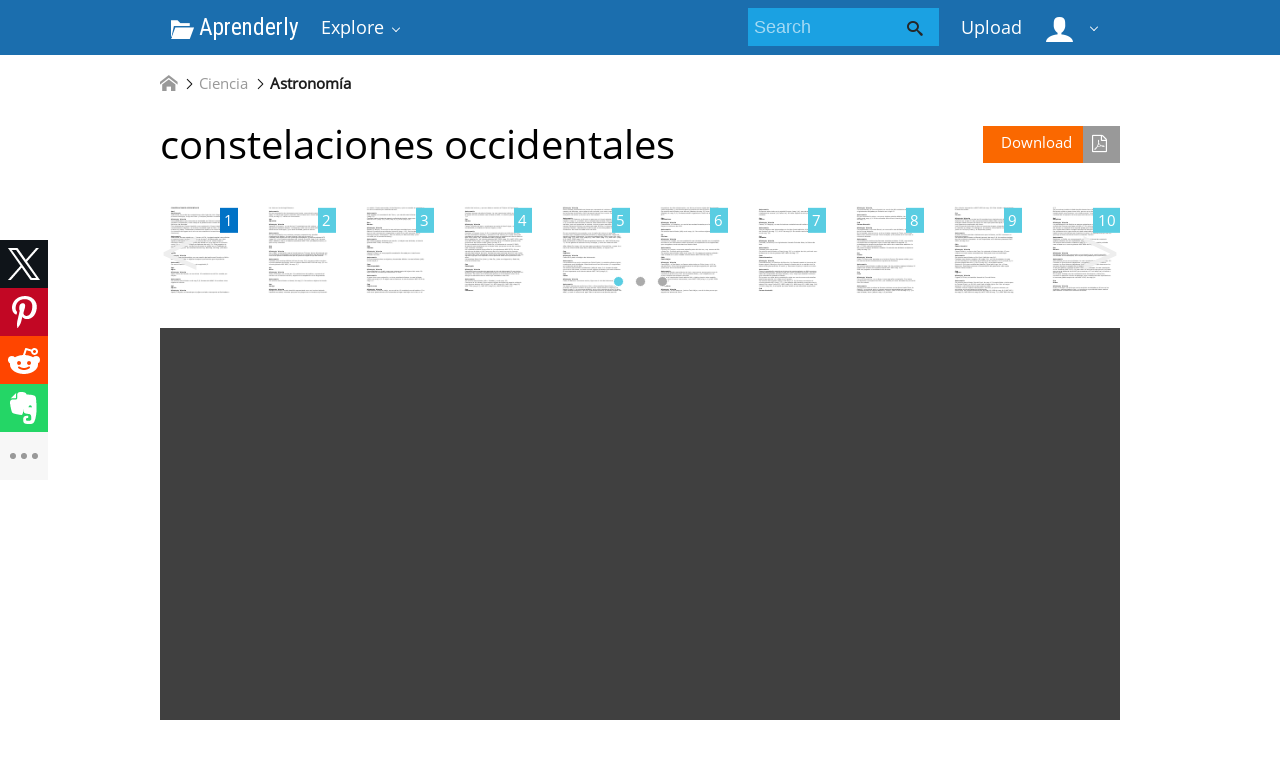

--- FILE ---
content_type: text/html;charset=UTF-8
request_url: https://aprenderly.com/doc/367504/constelaciones-occidentales
body_size: 26462
content:



    

 
<!DOCTYPE html>
<html>
<head lang="en">
    <meta charset="UTF-8">
    <meta http-equiv="X-UA-Compatible" content="IE=edge">
    <meta name="viewport" content="width=device-width, initial-scale=1.0, maximum-scale=1.0, user-scalable=no">

            <title>constelaciones occidentales</title>
        <meta property="og:title" content="constelaciones occidentales">
    
            <meta name="keywords" content="">
    
    
            <link href="https://fonts.googleapis.com/css?family=Roboto+Condensed&display=swap" rel="stylesheet">

        <link rel="apple-touch-icon" sizes="180x180" href="/favicon/aprenderly/apple-touch-icon.png">
        <link rel="icon" type="image/png" sizes="32x32" href="/favicon/aprenderly/favicon-32x32.png">
        <link rel="icon" type="image/png" sizes="16x16" href="/favicon/aprenderly/favicon-16x16.png">
        <link rel="manifest" href="/favicon/aprenderly/site.webmanifest">
        <link rel="mask-icon" href="/favicon/aprenderly/safari-pinned-tab.svg" color="#5bbad5">
        <link rel="shortcut icon" href="/favicon/aprenderly/favicon.ico">
        <meta name="msapplication-TileColor" content="#ffffff">
        <meta name="msapplication-config" content="/favicon/aprenderly/browserconfig.xml">
        <meta name="theme-color" content="#ffffff">
    
    <link href="/theme/metroui/static/metro-ui@3.0.18/build/css/metro.css" rel="stylesheet">
    <link href="/theme/metroui/static/metro-ui@3.0.18/build/css/metro-colors.css" rel="stylesheet">
    <link href="/theme/metroui/static/metro-ui@3.0.18/build/css/metro-icons.css" rel="stylesheet">
    <link href="/theme/metroui/static/metro-ui@3.0.18/build/css/metro-responsive.css" rel="stylesheet">
    <link href="/theme/metroui/static/metro-ui@3.0.18/build/css/metro-rtl.css" rel="stylesheet">
    <link href="/theme/metroui/static/metro-ui@3.0.18/build/css/metro-schemes.css" rel="stylesheet">

    <link href="/theme/metroui/static/widgets.css" rel="stylesheet">
    <link href="/theme/metroui/static/common.css" rel="stylesheet">

    <script type="text/javascript">
        var gaUserId = 2;
        var gaUserType = 'empty';
    </script>

            
    
    	<link rel="canonical" href="https://aprenderly.com/doc/367504/constelaciones-occidentales">

	<script type="application/ld+json">
		[{"itemListElement":[{"position":1,"name":"Ciencia","item":"https://aprenderly.com/catalog/Ciencia","@type":"ListItem"},{"position":2,"name":"Astronomía","item":"https://aprenderly.com/catalog/Ciencia/Astronom%C3%ADa","@type":"ListItem"}],"@context":"https://schema.org","@type":"BreadcrumbList"},{"dateModified":"2019-03-05T00:51:44Z","datePublished":"2017-06-02T08:26:14Z","headline":"constelaciones occidentales","image":"https://s1.aprenderly.com/store/data/000367504_1-e3bf4c7bf9fe945d65d1806a385b8191.png","mainEntityOfPage":{"@id":"https://google.com/article","@type":"WebPage"},"inLanguage":"es","@context":"https://schema.org","@type":"Article"}]
	</script>

<script>
function reportLink(o)
{
	console.log(o)
}
</script>

<script>var gaAuthorId='5',gaCategoryId='115>6>0',gaViewMode='regular';</script>


    <script async crossorigin="anonymous"
    src="https://pagead2.googlesyndication.com/pagead/js/adsbygoogle.js?client=ca-pub-4574181568230206"></script>
<!--script async crossorigin="anonymous" data-cfasync="false"
    src="https://pagead2.googlesyndication.com/pagead/js/adsbygoogle.js?client=ca-pub-7958472158675518"></script-->
<script>
(function(i,s,o,g,r,a,m){i['GoogleAnalyticsObject']=r;i[r]=i[r]||function(){
(i[r].q=i[r].q||[]).push(arguments)},i[r].l=1*new Date();a=s.createElement(o),
m=s.getElementsByTagName(o)[0];a.async=1;a.src=g;m.parentNode.insertBefore(a,m)
})(window,document,'script','https://www.google-analytics.com/analytics.js','ga');
ga('create', 'UA-110184623-2', 'auto');
ga('send', 'pageview');
</script>

</head>
<body>

        
    
<nav >
    <div class="app-bar bg-darkCyan" data-role="appbar">
        <div class="container">        <ul class="app-bar-menu">
            <li>
                <a class="nav-brand condensed" href="/">
                                            <i class="mif-folder-open"></i>
                                        Aprenderly
</a>
            </li>
            <li>
                <a class="dropdown-toggle" id="nav-catalog-link" href="#">
                    Explore                </a>
                <div class="app-bar-drop-container" id="nav-catalog"
                        data-role="dropdown" data-no-close="false"
                        data-toggle-element="#nav-catalog-link">
                    <div class="grid no-responsive">
                        <div class="row cells4">
                            <div class="cell">
                                <ul class="sidebar2 navy menu">
                                                                            <li  class="active" >
                                            <a href="#cat6">
                                                Ciencia
                                            </a>
                                        </li>
                                                                            <li >
                                            <a href="#cat11">
                                                Ciencias sociales
                                            </a>
                                        </li>
                                                                            <li >
                                            <a href="#cat39">
                                                Historia
                                            </a>
                                        </li>
                                                                            <li >
                                            <a href="#cat20">
                                                Ingeniería
                                            </a>
                                        </li>
                                                                            <li >
                                            <a href="#cat3">
                                                Matemáticas
                                            </a>
                                        </li>
                                                                            <li >
                                            <a href="#cat15">
                                                Negocio
                                            </a>
                                        </li>
                                                                            <li >
                                            <a href="#cat35">
                                                Numeración de las artes
                                            </a>
                                        </li>
                                                                    </ul>
                            </div>
                            <div class="cell colspan3">
                                                                                                    <div class="row  cells frame" id="cat3">
                                        <div class="cell">
                                            <h4>Top subcategories
</h4>
                                            <ul class="simple-list">
                                                                                                <li>
                                                    <a href="/catalog/Matem%C3%A1ticas/Advanced+Math">
                                                        Advanced Math
                                                    </a>
                                                                                                <li>
                                                    <a href="/catalog/Matem%C3%A1ticas/Estad%C3%ADsticas+y+Probabilidades">
                                                        Estadísticas y Probabilidades
                                                    </a>
                                                                                                <li>
                                                    <a href="/catalog/Matem%C3%A1ticas/Geometr%C3%ADa">
                                                        Geometría
                                                    </a>
                                                                                                <li>
                                                    <a href="/catalog/Matem%C3%A1ticas/Trigonometry">
                                                        Trigonometry
                                                    </a>
                                                                                                <li>
                                                    <a href="/catalog/Matem%C3%A1ticas/%C3%81lgebra">
                                                        Álgebra
                                                    </a>
                                                                                                <li>
                                                    <a href="/catalog/Matem%C3%A1ticas">
                                                        other
                                                        &rarr;
                                                    </a>
                                            </ul>
                                        </div>
                                                                            </div>
                                                                    <div class="row  cells frame" id="cat6">
                                        <div class="cell">
                                            <h4>Top subcategories
</h4>
                                            <ul class="simple-list">
                                                                                                <li>
                                                    <a href="/catalog/Ciencia/Astronom%C3%ADa">
                                                        Astronomía
                                                    </a>
                                                                                                <li>
                                                    <a href="/catalog/Ciencia/Biolog%C3%ADa">
                                                        Biología
                                                    </a>
                                                                                                <li>
                                                    <a href="/catalog/Ciencia/Ciencias+ambientales">
                                                        Ciencias ambientales
                                                    </a>
                                                                                                <li>
                                                    <a href="/catalog/Ciencia/Ciencias+de+la+Tierra">
                                                        Ciencias de la Tierra
                                                    </a>
                                                                                                <li>
                                                    <a href="/catalog/Ciencia/F%C3%ADsica">
                                                        Física
                                                    </a>
                                                                                                <li>
                                                    <a href="/catalog/Ciencia/Medicina">
                                                        Medicina
                                                    </a>
                                                                                                <li>
                                                    <a href="/catalog/Ciencia/Qu%C3%ADmica">
                                                        Química
                                                    </a>
                                                                                                <li>
                                                    <a href="/catalog/Ciencia">
                                                        other
                                                        &rarr;
                                                    </a>
                                            </ul>
                                        </div>
                                                                            </div>
                                                                    <div class="row  cells frame" id="cat11">
                                        <div class="cell">
                                            <h4>Top subcategories
</h4>
                                            <ul class="simple-list">
                                                                                                <li>
                                                    <a href="/catalog/Ciencias+sociales/Antropolog%C3%ADa">
                                                        Antropología
                                                    </a>
                                                                                                <li>
                                                    <a href="/catalog/Ciencias+sociales/Psicolog%C3%ADa">
                                                        Psicología
                                                    </a>
                                                                                                <li>
                                                    <a href="/catalog/Ciencias+sociales/Sociolog%C3%ADa">
                                                        Sociología
                                                    </a>
                                                                                                <li>
                                                    <a href="/catalog/Ciencias+sociales">
                                                        other
                                                        &rarr;
                                                    </a>
                                            </ul>
                                        </div>
                                                                            </div>
                                                                    <div class="row  cells frame" id="cat15">
                                        <div class="cell">
                                            <h4>Top subcategories
</h4>
                                            <ul class="simple-list">
                                                                                                <li>
                                                    <a href="/catalog/Negocio/Econom%C3%ADa">
                                                        Economía
                                                    </a>
                                                                                                <li>
                                                    <a href="/catalog/Negocio">
                                                        other
                                                        &rarr;
                                                    </a>
                                            </ul>
                                        </div>
                                                                            </div>
                                                                    <div class="row  cells frame" id="cat20">
                                        <div class="cell">
                                            <h4>Top subcategories
</h4>
                                            <ul class="simple-list">
                                                                                                <li>
                                                    <a href="/catalog/Ingenier%C3%ADa/Ciencias+de+la+computaci%C3%B3n">
                                                        Ciencias de la computación
                                                    </a>
                                                                                                <li>
                                                    <a href="/catalog/Ingenier%C3%ADa/Dise%C3%B1o+web">
                                                        Diseño web
                                                    </a>
                                                                                                <li>
                                                    <a href="/catalog/Ingenier%C3%ADa/Ingenier%C3%ADa+el%C3%A9ctrica">
                                                        Ingeniería eléctrica
                                                    </a>
                                                                                                <li>
                                                    <a href="/catalog/Ingenier%C3%ADa">
                                                        other
                                                        &rarr;
                                                    </a>
                                            </ul>
                                        </div>
                                                                            </div>
                                                                    <div class="row  cells frame" id="cat35">
                                        <div class="cell">
                                            <h4>Top subcategories
</h4>
                                            <ul class="simple-list">
                                                                                                <li>
                                                    <a href="/catalog/Numeraci%C3%B3n+de+las+artes/Arquitectura">
                                                        Arquitectura
                                                    </a>
                                                                                                <li>
                                                    <a href="/catalog/Numeraci%C3%B3n+de+las+artes/Artes+esc%C3%A9nicas">
                                                        Artes escénicas
                                                    </a>
                                                                                                <li>
                                                    <a href="/catalog/Numeraci%C3%B3n+de+las+artes/Ciencias+de+la+religi%C3%B3n">
                                                        Ciencias de la religión
                                                    </a>
                                                                                                <li>
                                                    <a href="/catalog/Numeraci%C3%B3n+de+las+artes/Comunicaci%C3%B3n">
                                                        Comunicación
                                                    </a>
                                                                                                <li>
                                                    <a href="/catalog/Numeraci%C3%B3n+de+las+artes/Escritura">
                                                        Escritura
                                                    </a>
                                                                                                <li>
                                                    <a href="/catalog/Numeraci%C3%B3n+de+las+artes/Filosof%C3%ADa">
                                                        Filosofía
                                                    </a>
                                                                                                <li>
                                                    <a href="/catalog/Numeraci%C3%B3n+de+las+artes/M%C3%BAsica">
                                                        Música
                                                    </a>
                                                                                                <li>
                                                    <a href="/catalog/Numeraci%C3%B3n+de+las+artes">
                                                        other
                                                        &rarr;
                                                    </a>
                                            </ul>
                                        </div>
                                                                            </div>
                                                                    <div class="row  cells frame" id="cat39">
                                        <div class="cell">
                                            <h4>Top subcategories
</h4>
                                            <ul class="simple-list">
                                                                                                <li>
                                                    <a href="/catalog/Historia/Edad+Antigua">
                                                        Edad Antigua
                                                    </a>
                                                                                                <li>
                                                    <a href="/catalog/Historia/Historia+de+Europa">
                                                        Historia de Europa
                                                    </a>
                                                                                                <li>
                                                    <a href="/catalog/Historia/Historia+de+los+Estados+Unidos+de+Am%C3%A9rica">
                                                        Historia de los Estados Unidos de América
                                                    </a>
                                                                                                <li>
                                                    <a href="/catalog/Historia/Historia+universal">
                                                        Historia universal
                                                    </a>
                                                                                                <li>
                                                    <a href="/catalog/Historia">
                                                        other
                                                        &rarr;
                                                    </a>
                                            </ul>
                                        </div>
                                                                            </div>
                                                            </div>
                        </div>
                    </div>
                </div>
            </li>
        </ul>
                    <div class="app-bar-element place-right">
                <a class="dropdown-toggle fg-white">
                    <i class="mif-user mif-2x"></i>&nbsp;
                </a>
                <div class="app-bar-drop-container place-right"
                        data-role="dropdown" data-no-close="true">
                    <div class="padding20">
                                                    <a class="no-wrap" href="/login">
                                Sign in                            </a>
                            <a class="no-wrap" href="/registration">
                                Sign up                            </a>
                                            </div>
                </div>
            </div>
        
                    <a class="app-bar-element place-right no-phone" href="/uploadform"
                    onclick="return _ym('document_upload', true)">
                Upload            </a>
        
        <div class="app-bar-element place-right no-phone">
            <form class="nav-search" action="/search/">
                <div class="input-control text bg-cyan" data-role="input">
                    <input class="fg-white bg-inherit no-border"                           type="text" name="q" placeholder="Search">
                    <button class="button bg-inherit no-border">
                        <i class="mif-search"></i>
                    </button>
                </div>
            </form>
        </div>
        </div>    </div>
</nav>

<main class="container">
            









	<ul class="breadcrumbs no-padding-left">
        <li>
	        <a href="/catalog">
		        <i class="icon mif-home"></i>
	        </a>
        </li>

											<li>
					<a href="/catalog/Ciencia">Ciencia</a>
				</li>
							<li>
					<a href="/catalog/Ciencia/Astronom%C3%ADa">Astronomía</a>
				</li>
						</ul>

		        <div style="margin-bottom: 10px"><!--script async src="https://pagead2.googlesyndication.com/pagead/js/adsbygoogle.js"></script>
<ins class="adsbygoogle"
     style="display:block"
     data-ad-client="ca-pub-6961070524526180"
     data-ad-slot="4954082311"
     data-ad-format="auto"
     data-full-width-responsive="true"></ins>
<script>
     (adsbygoogle = window.adsbygoogle || []).push({});
</script-->

<!--script async src="https://pagead2.googlesyndication.com/pagead/js/adsbygoogle.js?client=ca-pub-7958472158675518"
     crossorigin="anonymous"></script>
<ins class="adsbygoogle"
     style="display:block"
     data-ad-client="ca-pub-7958472158675518"
     data-ad-slot="7429886858"
     data-ad-format="horizontal"
     data-full-width-responsive="false"></ins>
<script>
     (adsbygoogle = window.adsbygoogle || []).push({});
</script--></div>
	
	<h1 class="viewer-title">
        <a class="image-button warning icon-right place-right no-tablet"
						   		href="/download/367504" rel="nofollow"
		   		onclick="return  _ym('document_download', true)">
            Download			<i class="icon mif-file-pdf"></i>
		</a>
		constelaciones occidentales
	</h1>

	
				<div class="viewer-thumbs">
			<div class="carousel " data-role="carousel" data-auto="false"
					data-slide="0">
															<div class="slide">
							<div class="grid no-responsive">
								<div class="row cells10">
					
					<div class="cell">
						<a href="#">
							<div class="image-container">
								<div class="frame">
									<a href="?page=1">
										<img class="thumb" alt="page"
											src="//s1.aprenderly.com/store/data/000367504.png?key=11bc2f6c1366f70bf644dcd7c706c86d&r=1&sn=1">
									</a>
								</div>
								<div class="badge  active ">1</div>
							</div>
						</a>
					</div>

														
					<div class="cell">
						<a href="#">
							<div class="image-container">
								<div class="frame">
									<a href="?page=2">
										<img class="thumb" alt="page"
											src="//s1.aprenderly.com/store/data/000367504.png?key=11bc2f6c1366f70bf644dcd7c706c86d&r=1&sn=2">
									</a>
								</div>
								<div class="badge ">2</div>
							</div>
						</a>
					</div>

														
					<div class="cell">
						<a href="#">
							<div class="image-container">
								<div class="frame">
									<a href="?page=3">
										<img class="thumb" alt="page"
											src="//s1.aprenderly.com/store/data/000367504.png?key=11bc2f6c1366f70bf644dcd7c706c86d&r=1&sn=3">
									</a>
								</div>
								<div class="badge ">3</div>
							</div>
						</a>
					</div>

														
					<div class="cell">
						<a href="#">
							<div class="image-container">
								<div class="frame">
									<a href="?page=4">
										<img class="thumb" alt="page"
											src="//s1.aprenderly.com/store/data/000367504.png?key=11bc2f6c1366f70bf644dcd7c706c86d&r=1&sn=4">
									</a>
								</div>
								<div class="badge ">4</div>
							</div>
						</a>
					</div>

														
					<div class="cell">
						<a href="#">
							<div class="image-container">
								<div class="frame">
									<a href="?page=5">
										<img class="thumb" alt="page"
											src="//s1.aprenderly.com/store/data/000367504.png?key=11bc2f6c1366f70bf644dcd7c706c86d&r=1&sn=5">
									</a>
								</div>
								<div class="badge ">5</div>
							</div>
						</a>
					</div>

														
					<div class="cell">
						<a href="#">
							<div class="image-container">
								<div class="frame">
									<a href="?page=6">
										<img class="thumb" alt="page"
											src="//s1.aprenderly.com/store/data/000367504.png?key=11bc2f6c1366f70bf644dcd7c706c86d&r=1&sn=6">
									</a>
								</div>
								<div class="badge ">6</div>
							</div>
						</a>
					</div>

														
					<div class="cell">
						<a href="#">
							<div class="image-container">
								<div class="frame">
									<a href="?page=7">
										<img class="thumb" alt="page"
											src="//s1.aprenderly.com/store/data/000367504.png?key=11bc2f6c1366f70bf644dcd7c706c86d&r=1&sn=7">
									</a>
								</div>
								<div class="badge ">7</div>
							</div>
						</a>
					</div>

														
					<div class="cell">
						<a href="#">
							<div class="image-container">
								<div class="frame">
									<a href="?page=8">
										<img class="thumb" alt="page"
											src="//s1.aprenderly.com/store/data/000367504.png?key=11bc2f6c1366f70bf644dcd7c706c86d&r=1&sn=8">
									</a>
								</div>
								<div class="badge ">8</div>
							</div>
						</a>
					</div>

														
					<div class="cell">
						<a href="#">
							<div class="image-container">
								<div class="frame">
									<a href="?page=9">
										<img class="thumb" alt="page"
											src="//s1.aprenderly.com/store/data/000367504.png?key=11bc2f6c1366f70bf644dcd7c706c86d&r=1&sn=9">
									</a>
								</div>
								<div class="badge ">9</div>
							</div>
						</a>
					</div>

														
					<div class="cell">
						<a href="#">
							<div class="image-container">
								<div class="frame">
									<a href="?page=10">
										<img class="thumb" alt="page"
											src="//s1.aprenderly.com/store/data/000367504.png?key=11bc2f6c1366f70bf644dcd7c706c86d&r=1&sn=10">
									</a>
								</div>
								<div class="badge ">10</div>
							</div>
						</a>
					</div>

													</div>
							</div>
						</div>
																				<div class="slide">
							<div class="grid no-responsive">
								<div class="row cells10">
					
					<div class="cell">
						<a href="#">
							<div class="image-container">
								<div class="frame">
									<a href="?page=11">
										<img class="thumb" alt="page"
											src="//s1.aprenderly.com/store/data/000367504.png?key=11bc2f6c1366f70bf644dcd7c706c86d&r=1&sn=11">
									</a>
								</div>
								<div class="badge ">11</div>
							</div>
						</a>
					</div>

														
					<div class="cell">
						<a href="#">
							<div class="image-container">
								<div class="frame">
									<a href="?page=12">
										<img class="thumb" alt="page"
											src="//s1.aprenderly.com/store/data/000367504.png?key=11bc2f6c1366f70bf644dcd7c706c86d&r=1&sn=12">
									</a>
								</div>
								<div class="badge ">12</div>
							</div>
						</a>
					</div>

														
					<div class="cell">
						<a href="#">
							<div class="image-container">
								<div class="frame">
									<a href="?page=13">
										<img class="thumb" alt="page"
											src="//s1.aprenderly.com/store/data/000367504.png?key=11bc2f6c1366f70bf644dcd7c706c86d&r=1&sn=13">
									</a>
								</div>
								<div class="badge ">13</div>
							</div>
						</a>
					</div>

														
					<div class="cell">
						<a href="#">
							<div class="image-container">
								<div class="frame">
									<a href="?page=14">
										<img class="thumb" alt="page"
											src="//s1.aprenderly.com/store/data/000367504.png?key=11bc2f6c1366f70bf644dcd7c706c86d&r=1&sn=14">
									</a>
								</div>
								<div class="badge ">14</div>
							</div>
						</a>
					</div>

														
					<div class="cell">
						<a href="#">
							<div class="image-container">
								<div class="frame">
									<a href="?page=15">
										<img class="thumb" alt="page"
											src="//s1.aprenderly.com/store/data/000367504.png?key=11bc2f6c1366f70bf644dcd7c706c86d&r=1&sn=15">
									</a>
								</div>
								<div class="badge ">15</div>
							</div>
						</a>
					</div>

														
					<div class="cell">
						<a href="#">
							<div class="image-container">
								<div class="frame">
									<a href="?page=16">
										<img class="thumb" alt="page"
											src="//s1.aprenderly.com/store/data/000367504.png?key=11bc2f6c1366f70bf644dcd7c706c86d&r=1&sn=16">
									</a>
								</div>
								<div class="badge ">16</div>
							</div>
						</a>
					</div>

														
					<div class="cell">
						<a href="#">
							<div class="image-container">
								<div class="frame">
									<a href="?page=17">
										<img class="thumb" alt="page"
											src="//s1.aprenderly.com/store/data/000367504.png?key=11bc2f6c1366f70bf644dcd7c706c86d&r=1&sn=17">
									</a>
								</div>
								<div class="badge ">17</div>
							</div>
						</a>
					</div>

														
					<div class="cell">
						<a href="#">
							<div class="image-container">
								<div class="frame">
									<a href="?page=18">
										<img class="thumb" alt="page"
											src="//s1.aprenderly.com/store/data/000367504.png?key=11bc2f6c1366f70bf644dcd7c706c86d&r=1&sn=18">
									</a>
								</div>
								<div class="badge ">18</div>
							</div>
						</a>
					</div>

														
					<div class="cell">
						<a href="#">
							<div class="image-container">
								<div class="frame">
									<a href="?page=19">
										<img class="thumb" alt="page"
											src="//s1.aprenderly.com/store/data/000367504.png?key=11bc2f6c1366f70bf644dcd7c706c86d&r=1&sn=19">
									</a>
								</div>
								<div class="badge ">19</div>
							</div>
						</a>
					</div>

														
					<div class="cell">
						<a href="#">
							<div class="image-container">
								<div class="frame">
									<a href="?page=20">
										<img class="thumb" alt="page"
											src="//s1.aprenderly.com/store/data/000367504.png?key=11bc2f6c1366f70bf644dcd7c706c86d&r=1&sn=20">
									</a>
								</div>
								<div class="badge ">20</div>
							</div>
						</a>
					</div>

													</div>
							</div>
						</div>
																				<div class="slide">
							<div class="grid no-responsive">
								<div class="row cells10">
					
					<div class="cell">
						<a href="#">
							<div class="image-container">
								<div class="frame">
									<a href="?page=21">
										<img class="thumb" alt="page"
											src="//s1.aprenderly.com/store/data/000367504.png?key=11bc2f6c1366f70bf644dcd7c706c86d&r=1&sn=21">
									</a>
								</div>
								<div class="badge ">21</div>
							</div>
						</a>
					</div>

														
					<div class="cell">
						<a href="#">
							<div class="image-container">
								<div class="frame">
									<a href="?page=22">
										<img class="thumb" alt="page"
											src="//s1.aprenderly.com/store/data/000367504.png?key=11bc2f6c1366f70bf644dcd7c706c86d&r=1&sn=22">
									</a>
								</div>
								<div class="badge ">22</div>
							</div>
						</a>
					</div>

														
					<div class="cell">
						<a href="#">
							<div class="image-container">
								<div class="frame">
									<a href="?page=23">
										<img class="thumb" alt="page"
											src="//s1.aprenderly.com/store/data/000367504.png?key=11bc2f6c1366f70bf644dcd7c706c86d&r=1&sn=23">
									</a>
								</div>
								<div class="badge ">23</div>
							</div>
						</a>
					</div>

														
					<div class="cell">
						<a href="#">
							<div class="image-container">
								<div class="frame">
									<a href="?page=24">
										<img class="thumb" alt="page"
											src="//s1.aprenderly.com/store/data/000367504.png?key=11bc2f6c1366f70bf644dcd7c706c86d&r=1&sn=24">
									</a>
								</div>
								<div class="badge ">24</div>
							</div>
						</a>
					</div>

														
					<div class="cell">
						<a href="#">
							<div class="image-container">
								<div class="frame">
									<a href="?page=25">
										<img class="thumb" alt="page"
											src="//s1.aprenderly.com/store/data/000367504.png?key=11bc2f6c1366f70bf644dcd7c706c86d&r=1&sn=25">
									</a>
								</div>
								<div class="badge ">25</div>
							</div>
						</a>
					</div>

														
					<div class="cell">
						<a href="#">
							<div class="image-container">
								<div class="frame">
									<a href="?page=26">
										<img class="thumb" alt="page"
											src="//s1.aprenderly.com/store/data/000367504.png?key=11bc2f6c1366f70bf644dcd7c706c86d&r=1&sn=26">
									</a>
								</div>
								<div class="badge ">26</div>
							</div>
						</a>
					</div>

														
					<div class="cell">
						<a href="#">
							<div class="image-container">
								<div class="frame">
									<a href="?page=27">
										<img class="thumb" alt="page"
											src="//s1.aprenderly.com/store/data/000367504.png?key=11bc2f6c1366f70bf644dcd7c706c86d&r=1&sn=27">
									</a>
								</div>
								<div class="badge ">27</div>
							</div>
						</a>
					</div>

													</div>
							</div>
						</div>
												</div>
		</div>
	
	
	<div class="viewer-wrapper">
					<iframe class="viewer-next" frameborder="0" scrolling="no" allowfullscreen
				src="/viewer_next/web/metro?file=%2F%2Fs1p.aprenderly.com%2Fstore%2Fdata%2F000367504.pdf%3Fk%3DAwAAAZvyKkiTAAACWAOFYc0iGHXIxrm5LoRcirPNwvdG&links=Are+you+sure%3F#page=1">
			</iframe>
				<div class="viewer-decorator"></div>
	</div>

		        <div style="margin: 10px 0"><!--script async src="https://pagead2.googlesyndication.com/pagead/js/adsbygoogle.js"></script>
<ins class="adsbygoogle"
     style="display:block"
     data-ad-client="ca-pub-6961070524526180"
     data-ad-slot="2158180975"
     data-ad-format="auto"
     data-full-width-responsive="true"></ins>
<script>
     (adsbygoogle = window.adsbygoogle || []).push({});
</script-->

<!--script async src="https://pagead2.googlesyndication.com/pagead/js/adsbygoogle.js?client=ca-pub-7958472158675518"
     crossorigin="anonymous"></script>
<ins class="adsbygoogle"
     style="display:block"
     data-ad-client="ca-pub-7958472158675518"
     data-ad-slot="4833258077"
     data-ad-format="auto"
     data-full-width-responsive="false"></ins>
<script>
     (adsbygoogle = window.adsbygoogle || []).push({});
</script--></div>
	
	<div class="grid">
		<div class="row cells2">
			<div class="cell">
				                    <div class="panel" style="margin-bottom:20px">
                        <div class="heading">
                            <i class="icon mif-magic-wand"></i>
                            <span class="title">
								Document related concepts							</span>
                        </div>
                        <div class="content viewer-similar">
							                            <span class="text-nowrap">
																<p>
									Scutum (constelación)
									<a href="//es.wikipedia.org/wiki/Scutum (constelación)" rel="nofollow">
										wikipedia									</a>,
									<a href="/concepts/8177/scutum--constelaci%C3%B3n-" rel="nofollow">
										lookup									</a>
								</p>
																<p>
									NGC 4216
									<a href="//es.wikipedia.org/wiki/NGC 4216" rel="nofollow">
										wikipedia									</a>,
									<a href="/concepts/8178/ngc-4216" rel="nofollow">
										lookup									</a>
								</p>
																<p>
									Cáncer (constelación)
									<a href="//es.wikipedia.org/wiki/Cáncer (constelación)" rel="nofollow">
										wikipedia									</a>,
									<a href="/concepts/8181/c%C3%A1ncer--constelaci%C3%B3n-" rel="nofollow">
										lookup									</a>
								</p>
																<p>
									NGC 4236
									<a href="//es.wikipedia.org/wiki/NGC 4236" rel="nofollow">
										wikipedia									</a>,
									<a href="/concepts/8179/ngc-4236" rel="nofollow">
										lookup									</a>
								</p>
																<p>
									NGC 3628
									<a href="//es.wikipedia.org/wiki/NGC 3628" rel="nofollow">
										wikipedia									</a>,
									<a href="/concepts/8180/ngc-3628" rel="nofollow">
										lookup									</a>
								</p>
								                            </span>
                        </div>
                    </div>
				
				<div class="panel" data-role="panel">
					<div class="heading">
						<i class="icon mif-language"></i>
						<span class="title">
							Transcript						</span>
					</div>
					<div class="content viewer-transcript">
						<pre itemprop="text" style="white-space:pre-line">CONSTELACIONES OCCIDENTALES
And
Andr&oacute;meda
Andr&oacute;meda es una de las constelaciones m&aacute;s viejas del cielo. Representa a una
princesa mitol&oacute;gica, la hija de Cefeo y Casiopea (tambi&eacute;n constelaciones).
Mitologia/ historia
Fue encadenada a una roca para ser asesinada por Cetus el monstruo marino
(tambi&eacute;n constelaci&oacute;n) como castigo a la jactancia de su madre de ser mas
bella que las Nereidas.
Fue rescatada por Perseo (tambi&eacute;n una constelaci&oacute;n). Perseo hab&iacute;a matado
recientemente a Medusa, y al mostrar la cabeza r&iacute;gida a Cetus, convirti&oacute; a la
criatura en piedra. Todas estas constelaciones est&aacute;n en la misma zona del cielo.
(La inclusi&oacute;n de Pegaso en el mito es una creaci&oacute;n de los escritores mas
modernos).
Astronomia
Andr&oacute;meda es mas notable por contener a M-31, la galaxia espiral mas pr&oacute;xima
a nosotros (unos 2 millones de a&ntilde;os-luz de aqu&iacute;). Un Observador con vista
aguda la distinguir&aacute; como una rastro borroso de luz. Es visible desde el
hemisferio norte hasta los 37 grados de latitud sur (muy baja en el horizonte
norte). Su estrella mas brillante es Alpheratz de mag. 2,1. Esta pegada a la
constelaci&oacute;n de Pegaso. (es f&aacute;cil de reconocer la regi&oacute;n por el “Cuadrado de
Pegaso” formado por las estrellas Gamma Peg, Beta Peg, Alfa Peg y Alfa And.
Ant
Antlia
Mitologia/ historia
Antlia, la Maquina Neum&aacute;tica, es una creaci&oacute;n del astr&oacute;nomo Franc&eacute;s La Caille.
No contiene estrellas ni objetos de espacio profundo de gran importancia.
Astronomia
Su mas brillante estrella (alfa) es de magnitud 4,2.
Aps
Apus
Mitologia/ historia
Apus, el Ave del Para&iacute;so, es una de las 12 constelaciones del Sur creadas por
Keyzer.
Astronomia
Su estrella mas brillante es de mag 3,9, francamente d&eacute;bil. No contiene otros
objetos de inter&eacute;s.
Aql
Aquila
Mitologia/ historia
Aquila, el Aguila, es llamada por al p&aacute;jaro enviado a transportar a Gan&iacute;medes a
los cielos en la mitolog&iacute;a Romana.
Astronomia
Es una constelaci&oacute;n de claramente prominente, cuya estrella mas brillante es
Altair. Su objeto de espacio profundo mas brillante es el c&uacute;mulo abierto NGC
6709, de mag. 6,7 visible con binoculares.
Aqr
Aquarius
Mitologia/ historia
Aquarius, el Acuario, es una de las 12 constelaciones del zodiaco, y es una
agrupaci&oacute;n bastante antigua. Los Egipcios cre&iacute;an que su salida antes de la
salida del sol tra&iacute;a agua, y por tanto fertilidad, para sus tierras.
Astronomia
Es una constelaci&oacute;n muy extensa, aunque compuesta con estrellas
relativamente d&eacute;biles. La mas brillante (alfa) es de mag 2,9.
Contiene tres objetos de cielo profundo importantes: el c&uacute;mulos abierto M73
(mag 9,0) y los c&uacute;mulos globulares M2 (mag 6,5) y M72 (mag. 9,4). Aunque
d&eacute;bil, debemos citar a la nebulosa planetaria NGC 7293 (la Nebulosa Helix) ya
que es muy conocida.
Ara
Ara
Mitologia/ historia
Ara o altar, constelaci&oacute;n austral introducida por Tolomeo de las 48 antiguas que
en la pr&aacute;ctica representaba la prolongaci&oacute;n de la constelaci&oacute;n del Escorpi&oacute;n. Es
una de las pocas constelaciones que se parece al objeto al que da nombre.
Astronomia
Contiene solo estrellas d&eacute;biles (alfa es de mag. 2,9), aunque contiene muchos
c&uacute;mulos bastante brillantes, como el c&uacute;mulo abierto NGC 6193 de mag. 5,2 o el
c&uacute;mulo globular NGC 6397, de mag. 5,7.
Ari
Aries
Mitologia/ historia
Aries, el Carnero, es una de las 12 constelaciones del zodiaco, representa al
carnero con el Vellocino de Oro, objetivo de la expedici&oacute;n de los Argonautas.
Astronomia
Su estrella mas brillante es Hamal, de mag 2,0. No contiene objetos de inter&eacute;s.
Aur
Auriga
Mitologia/ historia
Auriga, el Cochero, ha sido tambi&eacute;n representada como un hombre barbudo
llevando una cabra, mientras que para los griegos era un hombre cojo llevando
un caballo. Puede representar al dios Neptuno, quien a menudo se muestra en
un carro conducido por caballitos de mar.
Astronomia
Est&aacute; pegada a la constelaci&oacute;n de Tauro, y su estrella mas brillante es Capella
(mag 0,1).
Contiene varios objetos de espacio profundo de inter&eacute;s, como son: Los c&uacute;mulos
abiertos M37 (mag. 5,6), M36 (mag. 6,0) y M38 (mag. 6,4).
Boo
Bootes
Mitologia/ historia
Bootes, el Boyero, es una de la mas antiguas constelaciones, mencionada en la
Odisea. Su estrella mas brillante, Arcturus (mag. –0.2), fue una de las primeras
que se noto movimiento comparando su posici&oacute;n en ese momento con el
catalogo antiguo “Almagesto”. Esto fue hecho por Edmund Halley (mas
conocido por el cometa de Halley).
Astronomia
No contiene objetos brillantes de inter&eacute;s. ( el objeto mas brillante, el c&uacute;mulo
globular NGC 5466, e de mag 9,1).
Cae
Caelum
Mitologia/ historia
Caelum, el Buril, es una peque&ntilde;a constelaci&oacute;n formada por el astr&oacute;nomo
Franc&eacute;s La Caille.
Astronomia
Es francamente pobre en objetos y de estrellas d&eacute;biles. La mas brillante (alfa)
es de mag 4,4.
Cam
Camelopardalis
Mitologia/ historia
Camelopardalis, la Jirafa, ocupa una extensa parte del lejano cielo norte. Es
algo moderna, formada por Bartschius in 1614.
Astronomia
A pesar de su gran extensi&oacute;n, no tiene estrellas brillantes. La mas brillante
(alfa) e de mag. 4,3. El objeto mas brillante es el c&uacute;mulo abierto NGC 1502 de
mag. 5,7.
Cap
Capricornus
Mitologia/ historia
Capricornus, el Macho cabrio, es una de las 12 constelaciones del zodiaco. Fue
una vez el punto donde el Sol alcanzaba su lugar mas bajo en el cielo, en el
solsticio de invierno, y por eso daba su nombre al Tr&oacute;pico de Capricornio.
Astronomia
Contiene algunas estrellas brillantes. La mas importante (delta) es de mag. 2,8.
El objeto de cielo profundo mas brillante es M30, un c&uacute;mulo globular de mag.
7,5.
Car
Carina
Mitologia/ historia
Carina, la Quilla del barco, usada para ser parte de Nav&iacute;o Argos, una enorme
constelaci&oacute;n ya dividida en Carina, Puppis, y Vela.
Astronomia
Contiene a Canopus (mag –0,8), la segunda estrella mas brillante del cielo.
Es una constelaci&oacute;n extensa, y cercana a la V&iacute;a L&aacute;ctea, por lo que tiene gran
cantidad de objetos de inter&eacute;s. Particularmente el espectacular c&uacute;mulo abierto
NGC 2516 (mag. 3,8), f&aacute;cilmente visible a simple vista.
Otros objetos son: los c&uacute;mulos abiertos NGC 3532 (mag 3,0), NGC 3572 (mag.
6,6) NGC 3293 (mag. 4,7) y NGC 3114 de mag 4,2. El c&uacute;mulo globular mas
prominente de Carina es NGC 2808, de mag. 6,3.
En las cercan&iacute;as de la estrella Theta Car, se encuentra el cumulo IC 2602.
Muchas de sus estrellas se ven a simple vista, ya que es uno de los cumulos
mas cercanos conocidos.
Un comentario aparte merece Eta Car (su nebulosa es NGC 3372). Es una
estrella que durante el 1843 aumento de brillo hasta hacerse la segunda
estrella mas brillante del cielo. Actualmente esta variando de brillo, casi visible
a simple vista. Esta rodeada de una zona de nebulosas. Se presume que es una
estrella vieja que va a explotar como supernova antes de los pr&oacute;ximos 1000
a&ntilde;os.
Las estrellas Epilon Car (Avior) y Iota Car, junto con Kappa Vel y Delta Vel,
forman la Falsa Cruz.
Cas
Cassiopeia
Mitologia/ historia
Cassiopeia esta normalmente asociada al mito de Andromeda. Es uno de los
grupos mejor conocidos, probablemente por su forma de W que la hace f&aacute;cil de
encontrar. De hecho se la utiliza para guiarse en el hemisferio norte. Se la
dibuja normalmente como a una mujer sentada en una silla.
Astronomia
Su estrella mas brillante (alfa = Schedar), es de mag. 2,2.
Cercana a la V&iacute;a L&aacute;ctea, tiene muchos objetos brillantes de espacio profundo:
Los c&uacute;mulos abiertos M103 (mag 7,4), M52 (mag 6,9), NGC 129 (mag 6,5)
NGC 7789 (mag 6,7), NGC 457 (mag 6,4) y NGC 654 (mag. 6,5).
Cen
Centaurus
Mitologia/ historia
Entre muchas posibilidades se piensa que representa al centauro Quir&oacute;n,
maestro de H&eacute;rcules, que a pesar de ser inmortal y por tanto inmune al veneno
de las flechas de H&eacute;rcules, sufri&oacute; de agon&iacute;a eterna en su cueva. Zeus tuvo
compasi&oacute;n de ambos y los puso en el cielo austral.
Astronomia
Centaurus, el Centauro, es famoso en parte por el c&uacute;mulo globular Omega
Centauri (mag. 3), y tambi&eacute;n por su estrella mas brillante, Alfa Centauri (mag.
0,3), la estrella mas cercana a nosotros. Esta estrella son en realidad tres
estrellas, uno casi gemela de la nuestra, la otra un poco mas d&eacute;bil y mas
naranja. Estas dos orbitan una sobre otra cada 80 a&ntilde;os. La tercera, muy d&eacute;bil
(pr&oacute;xima Centauri, descubierta en 1913) esta a unos dos grados de all&iacute;,
orbitando a las otras dos cada mill&oacute;n de a&ntilde;os.
Es una constelaci&oacute;n muy grande, y por la regi&oacute;n del cielo en la que est&aacute;
contiene gran cantidad de estrellas brillantes y objetos f&aacute;cilmente visibles de
espacio profundo. Entre ellos, los c&uacute;mulos abiertos NGC 5281 (mag. 5,9), NGC
5460 (mag. 5,6), NGC 5316 (mag 6,0), NGC 5662 (mag. 5,5), NGC 5617 (mag.
6,3) y NGC 3766 (mag. 5,3).
Esta constelaci&oacute;n contiene la famosa galaxia Centauro A ( NGC 5128 de mag.
7). Es una galaxia de estructura muy compleja, y emite en ondas de radio.
Alfa y Beta Cen (mag. 0,6) se usan para encontrar la Cruz del Sur, ya que si se
hace una l&iacute;nea de Alfa (Rigil Kent) hacia Beta (Hadar), e llega a Cruz.
Cep
Cepheus
Mitologia/ historia
Cefeo es el padre mitol&oacute;gico de Andromeda.
Astronomia
La constelaci&oacute;n es mejor conocida por Delta Cephei, la variable cefeida original,
usada para medir distancias. Esta estrella varia en brillo sobre 1,2 magnitudes
en un periodo de 5,4 d&iacute;as.
Su estrella mas brillante es Alderamin (alfa) de mag. 2,4. A pesar de estar
cerca de la V&iacute;a L&aacute;ctea, no tiene muchos objetos de espacio profundo brillantes.
El mas importante es el c&uacute;mulo abierto NGC 7160 (mag 6,1).
Cet
Cetus
Mitologia/ historia
Cetus, la Ballena o monstruo marino, figura en el mito de Andromeda.
Astronomia
Su objeto mas famoso es Omicron Ceti, o Mira (significa Maravillosa), un
prototipo de estrella variable de largo periodo. Oscila desde la magnitud 10
hasta la mag 3, y a veces mas brillante, en un ciclo irregular de unos 330 d&iacute;as.
Cetus tambi&eacute;n contiene a Tau Ceti, una estrella similar a la nuestra aunque mas
d&eacute;bil, y a solo 11 a&ntilde;os-luz de aqu&iacute;. Esto la ha hecho una favorita para los
buscadores de vida extraterrestre, uno de los primeros sujetos de las primeras
radio-busquedas, y una favorita para los autores de ciencia ficci&oacute;n.
Su estrella mas brillante no es alfa ceti (Menkar de mag. 2,5) sino Beta
(Diphda, de mag. 2,0). Contiene tambi&eacute;n la galaxia de n&uacute;cleo de alta emisi&oacute;n,
M77.
Cha
Chamaeleon
Mitologia/ historia
Chamaeleon, el Camaleon, es una de las muchas formadas por el astr&oacute;nomo
Keyzer a comienzos de 1600.
Astronomia
Su estrella mas brillante (alfa) es de mag. 4,1. No contiene objetos notables.
Cir
Circinus
Mitologia/ historia
Circinus o el comp&aacute;s, es una constelaci&oacute;n que introdujo Lacaille con el prop&oacute;sito
de dotar de un instrumento n&aacute;utico precioso a la expedici&oacute;n de los Argonautas
que navegaban a toda vela hacia su destino fatal
Astronomia
Circinus, el Compas, ocupa una peque&ntilde;a parte del cielo sur, muy cercana a Alfa
y Beta Cen. Contiene poco que anotar.
Su estrella mas brillante (alfa) es de mag. 3,2. Su objeto de espacio profundo
mas brillante es el poco notable c&uacute;mulo abierto NGC 5823 de mag 7,9.
CMa
Canis Major
Mitologia/ historia
Canis Major, el Can Mayor, es famoso sobre todo por Sirius (mag –1,6), la
estrella Perro. Sirius fue importante para los antiguos egipcios por que sal&iacute;a
justo antes de la crecida del Nilo.
Astronomia
Sirius es la estrella mas brillante del cielo, mayormente porque esta cerca de
nosotros (8,6 a&ntilde;os-luz). Sirio es una estrella doble, y su compa&ntilde;era es la
primer estrella enana blanca conocida.
Contiene al importante c&uacute;mulo abierto M41, visible a simple vista. tambi&eacute;n
contiene otros c&uacute;mulos interesantes, como NGC 2362 (mag. 4,1) y NGC 2354
(mag. 6,5).
CMi
Canis Minor
Mitologia/ historia
Canis Minor, el Can Menor es, junto a Canis Major, uno de los dos perros que
segu&iacute;an los talones de Orion.
Astronomia
Es famoso sobre todo por la estrella Procyon (mag. 0,4), una estrella
relativamente cercana (11,5 a&ntilde;os-luz). No tiene objetos de cielo profundo
notables.
Cnc
Cancer
Mitologia/ historia
Cancer, el Cangrejo, es una de las doce constelaciones del zodiaco.
Astronomia
Sus dos objetos mas interesantes son los dos c&uacute;mulo abiertos, M-44 (el c&uacute;mulo
del Pesebre) de mag. 3,7 y M-67 de mag 6,9. Su estrella mas brillante (beta)
es de mag. 3,8.
Col
Columba
Mitologia/ historia
Columba, la Paloma, fue originalmente llamada Columba Noae, la Paloma de
Noe.
Astronomia
Contiene poco que anotar.
Su estrella mas brillante es Phact (mag. 2,6) y su objeto de cielo profundo mas
brillante es el c&uacute;mulo globular NGC 1851 de mag. 7,3.
Com
Coma Berenices
Mitologia/ historia
Coma Berenices, la Cabellera de Berenice, fue llamada cuando la hermana del
faraon egipcio, Berenice, ofreci&oacute; a Venus su fuerte pelo si su marido volvi&oacute; a
salvo de las guerras Sirias. El volvi&oacute;, y Zeus tomo el pelo y lo situ&oacute; en el cielo.
Astronomia
Como la constelaci&oacute;n esta lejos del plano de nuestra galaxia, es f&aacute;cil encontrar
muchas galaxias aqu&iacute;, (de hecho esta en c&uacute;mulo de galaxias Coma). Cercanas
est&aacute;n las constelaci&oacute;n de Canes Venatici, Leo y Virgo, que tambi&eacute;n contienen
gran cantidad de galaxias brillantes.
En la parte nor oeste de la constelaci&oacute;n existe un cumulo enorme de estrellas
debiles llamado Mel 111. Mide unos 5 grados.
Su estrella mas brillante (beta) es de mag. 4,3. En Coma se encuentran el
c&uacute;mulo globular M53 (mag. 7,7), y las galaxias M64 tambi&eacute;n conocida como la
galaxia “ojo negro”(mag 8,5), M85 (mag. 9,2), M88 (mag 9,5), M99 (mag. 9,8)
y M100 (mag 9,4), una espiral de canto donde se han observado supernovas.
CrA
Corona Australis
Mitologia/ historia
Corona Australis, la Corona Austral, es una de las 48 constelaciones
originalmente dibujadas por Ptolemeo en el siglo II.
Astronomia
Es una constelaci&oacute;n pobre, con pocos objetos estrellas d&eacute;biles. La mas brillante
(alfa) es de mag. 4,1. En las cercan&iacute;as solo brilla el c&uacute;mulo globular NGC 6723,
de mag 7,3.
CrB
Corona Borealis
Mitologia/ historia
Corona Borealis, la Corona Boreal, es una versi&oacute;n mas brillante y septentrional
de la Corona Australis.
En la leyenda, esta corona se le dio a Ariadna, esposa de Teseo, por el dios
Baco como consuelo tras que Teseo la dejase, y fue puesta en el cielo tras la
muerte de Ariadna.
Astronomia
La constelaci&oacute;n contiene dos famosas estrellas variables: R CrB, una estrella
normalmente de magnitud 6 que a veces baja hasta la magnitud 12,
probablemente porque las particulas de carbon de su atmosfera absorben la
luz; y T CrB, una nova recurrente.
No contiene objetos brillantes notables. Su estrella mas brillante es Alphecca
(alfa) de mag. 2,2.
Crt
Crater
Mitologia/ historia
Crater, la Copa, esta asociada con el mito de Corvus. Es apenas visible, pero
fue una de las 48 constelaciones originales de Ptolomeo.
Astronomia
Su estrella mas brillante es delta de mag. 3,6. No contiene objetos brillantes. El
objeto mas brillante es la galaxia espiral NGC 3962 mag. 10,6.
Esta casi pegada a la constelaci&oacute;n de la Hidra.
Cru
Crux
Mitologia/ historia
Crux, la Cruz del Sur, es, en &aacute;rea, la mas peque&ntilde;a constelaci&oacute;n. Fue hecha
constelaci&oacute;n a principios de 1600, y es notable por estar alineada muy cerca del
Polo Sur celeste.
Astronomia
La esquina sureste contiene la famosa nebulosa oscura denominada “Saco de
Carb&oacute;n”, un arrea de polvo y gas que oscurece las estrellas que hay tras el.
Contiene tambi&eacute;n al c&uacute;mulo abierto el “Joyero” (NGC 4755 de mag. 4,2), y la
mas brillante, Acrux (alfa de mag. 1,6) es doble.
Otro c&uacute;mulo interesante es NGC 4609 de mag. 6,9. Esta ubicado casi encima de
la bolsa de carb&oacute;n.
Crv
Corvus
Mitologia/ historia
Corvus, el Cuervo, es una de las 48 constelaciones originalmente dibujadas por
Ptolomeo en el siglo II. Hay varias leyendas unidas a esta constelaci&oacute;n, entre
ellas que siendo enviado por Apolo con una copa para traer agua, espero bajo
una higuera que madurasen los frutos.
Volvi&oacute; entonces llev&aacute;ndole al dios una serpiente de agua, alegando que esta fue
la causa de su retraso. En castigo por su mentira, fue echado al cielo y colocado
junto con la Copa (Crater) y la Serpiente (Hydra).
Astronomia
A pesar de tener estrellas relativamente poco brillantes, es f&aacute;cil reconocer su
forma de trapecio.
Su estrella mas brillante es Gienah (gamma) de mag. 2,6. No contiene objetos
de cielo profundo relevantes: el mas importante es la nebulosa planetaria NGC
4361, de mag 10,0.
CVn
Canes Venatici
Mitologia/ historia
Canes Venatici, los Perros de Caza, fue colocada a finales del siglo 17 para
rellenar un hueco entre constelaciones. Esta justo al sur de Ursa Major.
Astronomia
Su estrella mas brillante es Cor Caroli (alfa) de mag 5,6.
Contiene tres objetos notables: M3 (mag. 6,4), un c&uacute;mulo globular de unas
10,000 estrellas en una esfera de 65 a&ntilde;os-luz de diametro; M-51 (mag 8,4), la
famosa galaxia Remolino, y M-63 (mag. 8,6), otra galaxia espiral.
Existen en CVn gran cantidad de galaxias, (igual que Virgo, Leo y Coma
Berenice). Suele denominarse a la acumulaci&oacute;n de galaxias en esta regi&oacute;n
C&uacute;mulo Canes Venatici.
Cyg
Cygnus
Mitologia/ historia
Cygnus, el Cisne, es tambi&eacute;n llamado la Cruz del Norte.
Astronomia
Su estrella mas brillante, Deneb Cygni, de mag 1,3 (mezcla &Aacute;rabe y Latina para
la Cola del Cisne), es 30,000 veces mas brillante que el Sol. Solo su mayor
distancia (1,600 a&ntilde;os-luz) la hace aparecer d&eacute;bil.
Contiene muchos objetos interesantes o famosos, ya que es extensa y se
encuentra en las cercanias de la Via Lactea.
Entre ellos: los c&uacute;mulos abiertos M39 de mag 4,6, M29 de mag. 6,6, NGC 6871
de mag 5,2, NGC 6811 de mag 6,8, NGC 7063 de mag. 7,0 y NGC 6940 de mag
6,3.
Se encuentran tambien la Nebulosa Norteamericana (NGC 7000) de mag 4,5 no
f&aacute;cilmente visible a pesar de su brillo, por ser muy extensa y NGC 6979,
tambien debil, pero famosa y con nombre propio: la nebulosa del Velo. Es el
resultado de la explosion de una supernova hace al menos 20 mil a&ntilde;os.
Del
Delphinus
Mitologia/ historia
La representaci&oacute;n de Delphinus aparece grabadas en monedas de la ciudad
siciliana de Siracusa que datan de 480 a. C. En ellas se ve a un joven a caballo
del animal, en recuerdo de la leyenda griega que narraba como Ari&oacute;n una vez
que viajaba hacia Italia consigui&oacute; salvarse del sangriento saqueo de algunos de
los tripulantes de la nave donde se hab&iacute;a embarcado arroj&aacute;ndose al mar donde
hab&iacute;a un barco de delfines que le pusieron a salvo. La leyenda dice que una vez
que lleg&oacute; a Italia meridional fund&oacute; la ciudad de Tarento.
Astronomia
Delphinus, el Delfin, es una agrupaci&oacute;n compacta en forma de cometa sin
objetos notables. Es una constelaci&oacute;n peque&ntilde;a.
Su estrella mas brillante es Beta de mag 3,6. El objeto de espacio profundo
mas brillante es el cumulo globular NGC 6934 de mag. 8,9.
Dor
Dorado
Mitologia/ historia
Dorado se supone que representa un pez dorado (no la versi&oacute;n peque&ntilde;a
encontrada en los estanques, sino un pez mas grande que vive en los oc&eacute;anos).
Astronomia
Sus estrellas no son muy brillantes. La mas importante es alfa Dor de mag. 3,3.
Contiene la Gran Nube de Magallanes, una galaxia irregular que orbita la
nuestra. La Gran Nube de Magallanes (LMC) fue lo primero que observaron los
europeos durante la expedicion de Magallanes.
Al ser una galaxia, contiene muchos c&uacute;mulos y nebulosas. La mas importante
es La Tar&aacute;ntula (NGC 2070). Es una nebulosa de emisi&oacute;n tan grande y brillante
que aun a la distancia de la LMC (se encuentra a 170 mil a&ntilde;os-luz) es visible a
simple vista.
En su parte lindante con las constelaciones de Horologium y Reticulum,
contiene un peque&ntilde;o c&uacute;mulo de galaxias, cuyo componente mas importante es
la hermosa galaxia espiral de cara NGC 1566, de mag 9,4.
Dra
Draco
Mitologia/ historia
Draco, el Dragon, se decia que era la serpiente arrebatada por Minerva a los
gigantes y transportada al cielo, o el monstruo cuyos dientes Jason sembro
para obtener la cosecha de hombres armados.
Astronomia
Una de sus estrellas, Thuban, fue la Estrella Polar por el 2750 AC.
Es una constelaci&oacute;n extensa, y se encuentra rodeando a la Osa Menor. Su
estrella mas brillante es ElTanin (Gamma Dra), de mag. 2,2.
Contiene mayoritariamente galaxias, la mas importante es M102, de mag 10.
Equ
Equuleus
Mitologia/historia
Equuleus, el Caballito, se remota a las antiguas constelaciones de los
Babilonios.
Astronomia
No contiene nada de interes. Su estrella mas brillante es Alfa Equ de mag 3,9.
Eri
Eridanus
Mitologia/historia
Eridanus, el Rio, fue el Nilo para los egipcios y el Eufrates para los babilonios.
Los griegos y romanos lo conocian simplemente como &quot;el Rio&quot;.
Posiblemente sea el rio usado por Hercules para limpiar los establos de Augia.
Astronomia
Es Enorme. Se extiende desde la constelaci&oacute;n de Tucan, cerca de la Nube
Menor de Magallanes(a 60&ordm; de declinaci&oacute;n sur) hasta Orion, en el ecuador
celeste.
Su estrella mas brillante, Achernar (mag 0,5), esta en su parte mas meridional.
La mayor parte de sus estrellas no son brillantes. Contiene la galaxia NGC
1291, de mag. 8,5.
For
Fornax
Mitologia/historia
Fornax, el Horno Quimico, fue llamado por La Caille por ser una de las
herramientas de Sculptor.
Astronomia
Todas sus estrellas son debiles (la mas brillante, alfa For es de mag 3,9).
Contiene un peque&ntilde;o cumulo de galaxias, entre ellas NGC 1365 de mag. 9,5
una delicada espiral. Tambien cuenta con la nebulosa planetaria NGC 1360 de
mag. 7.
Gem
Gemini
Mitologia/historia
Gemini, los Gemelos, es uno de los doce grupos del zodiaco. Los Gemelos,
Castor y Pollux, eran los hijos de Leda y Jupiter y hermanos de Helena de
Troya. Fueron nombrados guardianes de Roma por Jupiter, y estaban entre los
Argonautas con Jason.
Astronomia
La constelacion incluye el famoso cumulo abierto M-35 (mag 5,1), y las dos
estrellas brillantes Castor (mag. 2) y Pollux (mag 1,2).
M&aacute;s debil pero hermoso, el cumulo abierto NGC 2129, de mag 6,7, tambien
vale la pena verlo.
Gru
Grus
Mitologia/historia
Grus, la Grulla, es uno de los grupos formados por Keyzer en los ultimos a&ntilde;os
de 1500.
Astronomia
No contiene objetos interesantes mas que algunas debiles galaxias. Su estrella
mas brllante (alfa Gru) es de mag. 1,7.
Her
Hercules
Mitologia/historia
Hercules probablemente se remonta a los Sumerios. Su versi&oacute;n era Gilgamesh.
Por esa fecha (3000 AC), Hercules (o Gilgamesh) deberia aparecer cabeza
arriba; la precesion lo ha dejado ahora cabeza abajo.
Hercules esta asociado con diversas otras constelaciones. Hydra podria
representar la serpiente de mar que el mato. Leo representaria el leon de
Nemea. Eridanus seria el rio usado para limpiar los establos de Augia. Cancer,
Lupus, y Centaurus tambien figuran en las labores de Hercules.
Astronomia
Rasalgheti (Alfa Her) de mag 3,5 es una estrella fria y rojiza, posiblemente de
unas 60 UA de diametro. Es una de las estrellas mas grandes conocida.
Contiene dos objetos de espacio profundo importantes: M-13, el gran cumulo
globular de Hercules (es el mas brillante del hemisferio norte), y M92 otro
cumulo globular de mag. 6,5.
Hor
Horologium
Mitologia/historia
Horologium, el Reloj, es uno de las diversas constelaciones de instrumentos
astronomicos a&curren;adidas por La Caille a mitad de los 1700. Se supone que es un
reloj de pendulo de estilo antiguo de los que muchos astronomos usaban por
esa fecha.
Astronomia
Su estrella mas brillante (Alfa Hor) es de mag 3,9. Contiene el cumulo globular
NGC 1261 de mag. 8,4. Tiene tambien algunas galaxias debiles.
Hya
Hydra
Mitologia/historia
Hydra se deriva o bien de la bestia inusual asesinada por Hercules, o (mas
probablemente) la serpiente de agua del mito de Corvus. Es en area, la
constelacion mas grande.
Astronomia
Su estrella mas brillante es Alfa Hay, de mag. 2,0. Contiene dos objetos
notables: el comulo globular M68 de mag 8,2 y la galaxia M83, de mag 7,6. Es
una galaxia muy parecida a la Via Lactea, y se ve de cara.
Hyi
Hydrus
Mitologia/historia
Hydrus, la Serpiente de Mar, es una creacion bastante meridional de Keyzer a
finales de los 1500.
Astronomia
No contiene nada de interes. Sus estrellas mas brillantes son alfa y beta Hyi, de
mag 2,8.
Ind
Indus
Mitologia/historia
Indus, el Indio (Americano), es otra creacion de Keyzer. La constelacion podria
referirse a la reina amazona Hyppolyta, cuyo cinturon de oro fue el objetivo de
una labor de Hercules.
Astronomia
Ninguna de sus estrellas son muy interesantes, salvo Epsilon Indi, una estrella
a la distancia relativamente cercana de 11,4 a&ntilde;os-luz.Su estrella mas brillante
es alfa Ind de mag. 2,9. No contiene ningun objeto notable interesante, mas
que algunas galaxias debiles.
Lac
Lacerta
Mitologia/historia
Lacerta, el Lagarto, fue creado por el astronomo Hevelius en 1690, usando
estrellas aisladas del Cygnus y Andromeda.
Astronomia
Su estrella mas brillante (alfa) es de mag 3,8. Contiene a los c&uacute;mulos abiertos
NGC 7243 de mag 6,4 y NGCC 7208 de mag 6,7.
Leo
Leo
Mitologia/historia
Leo, el Leon, es una de los doce grupos originales del zodiaco. Su parte oeste,
la cual parece una hoz, es a veces referida separadamente como &quot;la Hoz&quot;, de la
misma forma que el Gran Carro es referido de forma separada de Ursa Major.
Astronomia
Su estrella mas brillante es Regulus (mag. 1,4). La mayor parte de las estrellas
de la constelaci&oacute;n son brillantes. Den&eacute;bola (en la cola del Leon) es una doble
facil. Hay muchas galaxias (como en Virgo y Coma Berenice), como por
ejemplo: M65 (mag. 9,3), M66 (mag. 9,0), M95 (mag. 9,7), M96 (mag. 9,2) y
M105 (mag. 9,3).
Lep
Lepus
Mitologia/historia
Lepus, la Liebre, es una de las 48 constelaciones originalmente reconocidas por
Ptolemeo. Queda justo debajo de Orion, y esta siendo supuestamente cazado
por el.
Astronomia
Su estrella mas brillante es Arneb (alfa Lep) de mag. 2,6. El objeto de espacio
profundo mas brillante con el que cuenta es el cumulo globular M79, de mag
8,0.
Lib
Libra
Mitologia/historia
Libra, la Balanza, es una de las doce constelaciones originales del zodiaco.
Originalmente era las pinzas de Scorpius.
Astronomia
Su estrella mas brillante es Zubenelgenubi (alfa 2) de mag. 2,8. Sus estrellas
son francamente debiles, fundamentalmente compar&aacute;ndolas con la region
vecina de Scorpio.
El objeto mas relevante de la zona es el cumulo globular NGC 5897, de mag.
8,6.
LMi
Leo Minor
Mitologia/historia
Leo Minor, el Leon Menor, es un grupo debil justo encima de Leo. Fue a&ntilde;adido
por el astronomo Hevelius a fimnales de los 1600.
Astronomia
Es una constelaci&oacute;n peque&ntilde;a y pobre en objetos y estrellas. La mas brillante
(beta Lmi) es de mag. 4,2. El objeto mas brilante es la galaxia NGC 3344, de
mag 10. – nada notable.
Lup
Lupus
Mitologia/historia
Lupus, el Lobo, es una antigua constelacion. El nombre puede ser debido a una
traduccion erronea del arabe Al Fahd, el Leopardo o Pantera. La constelacion ha
sufrido algun cambio con el tiempo. Originalmente podria haber representado al
cerdo de Erymancia, el cual fue cazado por Hercules y los Centauros.
Astronomia
Lupus se encuentra ubicada entre Scorpius y el Centaurus.
Su estrella m&aacute;s brillante es alfa Lup, de mag. 2,3. Sus objetos mas destacados
de cielo profundo son el cumulo globular NGC 5986 de mag. 7,1 y el cumulo
abierto NGC 5822, de mag. 7,0.
Lyn
Lynx
Mitologia/historia
Lynx, el Lince, es otra creaci&oacute;n de Hevelius a finales de 1600. La llamo as&iacute; por
la vista requerida para encontrar algo en esta &aacute;rea tan desprovista de estrellas.
Astronomia
Y realmente poco hay que ver a pesar de no ser una constelaci&oacute;n peque&ntilde;a: la
estrella ma brillante (alfa Lyn) es de mag. 3,1. Su objeto mas brillante e la
galaxia NGC 2683, de mag 9,7.
Lyr
Lyra
Mitologia/historia
Lyra, la Lira, representa al instrumento inventado por Hermes y entregado a su
medio-hermano, Apolo, quien se lo entrego a su hijo Orfeo, el musico de los
Argonautas, quien lo uso para atraer a los Argonautas lejos de la musica de las
Sirenas. Tambien, esta lira fue usada por Orfeo en el intento fallido de rescatar
a su esposa, Euridice del reino de Hades. Tras la muerte de Orfeo, Jupiter puso
la lira en el cielo.
Lyra se ha descrito a menudo bien como un buitre o como una tortuga. Hermes
hizo la primera lira poniendo cuerdas entre el caparazon de una tortuga.
Astronomia
Nuestro Sol en su movimiento, se dirige hacia esta constelaci&oacute;n. (se denomina
movimiento al apex).
Su estrella mas brillante, Vega (mag 0,1), es una estrella blanco-azulada a
27 a&ntilde;os-luz de nosotros. Beta Lyrae es una interesante estrella variable, el
prototipo ejemplo de la clase de variable Beta Lyrae.
Epsilon Lyrae, es una estrella “doble doble”, esto es: a bajo aumento con el
telescopio se ven dos estrellas (casi se ven con el buscador) y al exigir
aumento, cada una se desdobla en una mas.
Apenas cuatro veces mayor que la constelaci&oacute;n mas peque&ntilde;a (Crux), es la
prueba de que no se necesita ser grande para contener muchos objetos de
interes.
En su zona se encuentran la famos&iacute;sima nebulosa planetaria anular de Lira
(M57, de mag. 9,0), y el cumulo globular M56, de mag. 8,3).
Men
Mensa
Mitologia/historia
Mensa, la Mesa, es otra creacion de La Caille a mitad del siglo 18.
Astronomia
Es una paup&eacute;rrima constelaci&oacute;n, cuya estrella mas brillante (alfa Men) es de
mag 5,1 y no contiene objetos de interes.
Mic
Microscopium
Mitologia/historia
Microscopium, el Microscopio, es otro ejemplo de un instrumento cient&iacute;fico
convertido en constelaci&oacute;n por La Caille a mitad del siglo 18.
Astronomia
Es otra constelaci&oacute;n pobre en objetos. Su estrella mas brillante (alfa Mic) es de
mag. 4,9. En objetos debiles, nada notable para mencionar.
Mon
Monoceros
Mitologia/historia
Monoceros, es el Unicornio.
Astronomia
Alfa Mon es una estrella de mag 3,9, y no tiene estrellas brillantes, sin embargo
es una region muy rica, con docenas de c&uacute;mulos y nebulosas, ya que esta
sobre la Via Lactea, al lado de Orion.
Es famoso por la estrella variable irregular S Mon.
Tambi&eacute;n contiene la Nebulosa del Cono (NGC 2264) de mag. 3,9, la nebulosa
Roseta (NGC 2244) de mag. 4,8 y los c&uacute;mulos abiertos M50 (mag. 5,9) y NGC
2306 de mag. 6,0.
Beta Mon es una estrella triple facil de ver con telescopios peque&ntilde;os.
Mus
Musca
Mitologia/historia
Musca, la Mosca, fue conocida como Apis, la Abeja, en el catalogo de Bayer de
1603. Es una constelacion de Keyzer. Alguien, quizas Halley (mas famoso por
anotar que el cometa Halley regresa a intervalos de 76 a&ntilde;os), la cambio de una
abeja a una mosca posteriormente.
Astronomia
Su estrella mas brillante es Alfa Mus de mag 2,7. Es peque&ntilde;a, apenas mayor
que Cruz, y esta pegada a su extremo sur.
Contiene la famosa estrella variable R Mus, y los c&uacute;mulos globulares NGC 4463
de mag. 7,2, NGC 4833 de mag. 7,4 y NGC 4372 de mag. 7,8.
Nor
Norma
Mitologia/historia
Norma, la Regla o nivel, fue originalmente Norma et Regula, la Escuadra y
nivel, y fue creada por La Caille para representar las herramientas que Sculptor
podr&iacute;a usar.
Astronomia
Su estrella mas brillante es Gamma2 de mag. 4,0. Tiene varios c&uacute;mulos
abiertos interesantes como: NGC 6134 de mag. 7,2, NGC 6167 de mag. 6,7,
NGC 6067 de mag. 5,6 y NGC 6087 de mag. 5,4.
Oct
Octans
Mitologia/historia
Octans, el Octante, contiene el polo sur celeste. Es una creaci&oacute;n de La Caille,
llamado asi por uno de los dispositivos de navegaci&oacute;n mas importantes que fue
sustituido por el sextante (que tambien es una constelacion, Sextans).
Astronomia
La estrella mas cercana al polo es Sigma Octante de mag. 5,5 (esta
aproximadamente a 1 grado el polo sur), muy pobre comparada con la estrella
Polar del hemisferio norte.
Su estrella mas brillante es “Nu” Oct de mag 3,8. No contiene objetos
interesantes para observar.
Oph
Ophiuchus
Mitologia/historia
Ophiuchus, Ofiuco el Serpentario, esta asociado normalmente con Esculapio, el
medico de a bordo del navio Argo (antigua constelaci&oacute;n ahora dividida en
Carina, Vela y Pupis). Llego a ser tan habil tras el viaje que inclusocambiando la
muerte en vida, incluyendo un caso (Hip&oacute;lito) en donde el paciente hab&iacute;a sido
marcado y descuartizado. A petici&oacute;n de Neptuno, Esculapio pego las piezas y lo
devolvi&oacute; a la vida.
Tal suceso, y el intento de revivir al fallecido Orion, llevo a Pluton a pensar que
debia ser puesto fuera de juego, por lo que indujo a Jupiter para atacar a
Esculapio con un rayo y situarle en el cielo.
Astronomia
Actualmente esta constelaci&oacute;n esta ubicada en las del zodiaco, por lo que a
veces se la llama la “13&ordf;. constelaci&oacute;n).
Rasalhague es la estrella mas brillante (mag. 2,1). Al ser una constelaci&oacute;n
extensa y cercana a Scorpius y Sagitarius, contiene muchos objetos
interesantes.
Entre ellos: El cumulo abierto NGC 4433 (mag. 4,6) y los c&uacute;mulos globulares
M14 (mag. 7,6), M12 (mag. 6,6), M10 (mag. 6,6), M9 (mag. 7,9), M19 (mag.
7,2), M62 (mag. 6,6) Y M107 (mag. 8,1).
Ori
Orion
Mitologia/historia
Orion, el Cazador, es uno de los grupos mas conocidos, en gran parte porque
sus estrellas brillantes y el cinturon (las Tres Marias) la hacen facil de
reconocer. Va acompa&ntilde;ado por los Perros Cazadores, Canis Major y Canis
Minor, yendo tras la Liebre, Lepus.
Orion se supone que tenia alarde de que ning&uacute;n animal pod&iacute;a matarlo.Por eso
Jupiter envio un escorpion para hacer el trabajo, y a partir de ahi puso a Orion
y al escorpion, Scorpius, en partes opuestas del cielo.
Astronomia
Contiene muchos objetos interesantes: la nebulosa de Orion (M42 de mag.
4,0), f&aacute;cilmente visible a simple vista, alrededor de la &quot;espada&quot;. Al lado se
encuentra M43, otra nebulosa en el mismo campo de M42.
En el interior de M42, hay formaci&oacute;n estelar en este momento, y se encuentra a
solo 1500 a&ntilde;os luz de distancia. Tambi&eacute;n cerca de Alnitak (una de las Tres
Marias) esta la famos&iacute;sima Nebulosa Cabeza de Caballo (NGC 2024).
Lamentablemente, a pesar de que sale muy bien en fotograf&iacute;as, es muy dif&iacute;cil
verla con telescopio.
Otros objetos interesantes son: la nebulosa M78 (mag. 8,0), y los c&uacute;mulos
abiertos NGC 1662 (mag 6,4) y NGC 2169 (mag. 5,9).
La constelaci&oacute;n esta alrededor del Cintur&oacute;n, como un rect&aacute;ngulo de estrellas
brillantes. Una de ellas es Betelgeuse (mag 0,8), una de las gigantes rojas
mejor conocidas y estudiadas; y un gran numero de estrellas jovenes calientes,
azules y blancas. Rigel (mag 0,2), es una estrella azul en el otro extremo.
Orion es una constelaci&oacute;n de las mas importantes en cuanto a estrellas
brillantes y objetos de cielo profundo.
El Cintur&oacute;n de Orion (tambien conocido como las Tres Marias (Alnitak, Alnilan y
Mintaka), sirven para hallar al Can Mayor y a Tauro. Si seguimos la l&iacute;nea de las
tres estrellas hacia la derecha se&ntilde;alan a la estrella Sirio (Alfa Can Mayor) y
hacia la izquierda aproximadamente a Aldebar&aacute;n (Alfa Taurus).
Pav
Pavo
Mitologia/historia
Pavo, el Pavo Real, es una creaci&oacute;n meridional de Keyzer.
Astronomia
Tiene un interesante cumulo globular, NGC 6752 (mag. 5,4), y una variable
cefeida, Kappa Pavonis, la cual varia de magnitud 4,0 a 5,5 en solo 9 dias.
Su estrella mas brillante es Peacock de mag. 1,9.
Peg
Pegasus
Mitologia/historia
Pegasus, el Caballo Alado, fue el hijo mitologico de Neptuno y Medusa,
conseguido por Neptuno a partir de la sangre de Medusa cuando esta cayo al
mar despues que Perseus cortara su cabeza.
Astronomia
De las cuatro estrellas que forman el Cuadrado de Pegaso, la que esta en la
esquina noreste, Alpheratz, se considera ahora que esta en Andromeda. Asi
pues ha sido etiquetada Alfa Andromeda o bien Delta Pegasi.
Su estrella mas brillante es Markab, de mag. 2,5. Contiene a los objetos de
cielo profundo M15 de mag 6,4 (cumulo globular) y la galaxia NGC 7331 (mag
9,5). No es una galaxia muy importante, pero es conocida por estar muy cerca
de un grupo de galaxias debiles llamadas el “Quinteto de Stephan”.
Per
Perseus
Mitologia/historia
Perseus figura prominentemente en las leyendas de Andromeda. Es uno de los
grupos primeramente nombrados.
Astronomia
El objeto mas interesante aqui es Algol (nombre arabe del Demonio). Es una
binaria eclipsante, bajando casi una magnitud durante algunas horas cada
2,867315 dias.
Rodeando a las dos estrellas eclipsantes hay una tercera estrella mas debil que
completa una orbita alrededor de las otras cada 23 meses.
Su estrella mas brillante es Mirfac, de mag 1,8.
Contiene a los c&uacute;mulos abiertos M34 (mag. 5,2), NGC 1444 (mag. 6,6), NGC
1528 (mag. 6,4), NGC 1545 (mag. 6,2), NGC 1582 (mag. 7,0), NGC 1432
(mag. 6,7), NGC 884 (mag. 4,0) y NGC 869 (mag. 4,0). Estos dos &uacute;ltimos
c&uacute;mulos forman el famoso cumulo doble h y ji Persei. Con telescopio que
permita ver 1 grado de campo (el doble de la luna) se ven ambos. Tambi&eacute;n
est&aacute;n la nebulosa planetaria M76 de mag 12 (dif&iacute;cil de ver) y la nebulosa difusa
NGC 1499 de mag 6,0. Esta ultima es la Nebulosa California, y a pesar de la
magnitud, al ser extensa es dif&iacute;cil de ver.
Phe
Phoenix
Mitologia/historia
Phoenix es otra constelacion de Keyzer, creada a finales de 1500. No es una
constelacion muy prominente.
Astronomia
Su estrella m&aacute;s importante es Ankaa (Alfa Phe), de mag. 2,4. No hay objetos
intersantes.
Pic
Pictor
Mitologia/historia
Pictor, el Pintor, es otra de las herramientas de Sculptor.
Astronomia
Una nova, RR Pictoris, resplandecio cerca de Alfa Pictoris (mag. 3,3) en 1925;
es aun visible, sin embargo es dificil de encontrar y ver sin un gran telescopio.
No contiene objetos de cielo profundo brillantes.
PsA
Piscis Austrinus
Mitologia/historia
Piscis Austrinus, el Pez Austral, queda en una parte relativamente vacia del
cielo. Se refiere a el dios Asirio Dagon. Tambi&eacute;n los griegos lo vieron como un
Pez volador que bebe agua de la jarra de Acuario. Los &Aacute;rabes tambi&eacute;n lo
interpretaron como el gran pez del sur.
Astronomia
Su estrella mas brillante, Fomalhaut (mag 1,2), esta a la distancia cercana de
23 a&ntilde;os-luz. No contiene objetos interesantes.
Psc
Piscis
Mitologia/historia
Piscis, los Peces, es una constelacion antigua y es parte del zodiaco. Se piensa
que su naturaleza dual podria crear algun tipo de &quot;treceavo signo&quot;. Los
Babilonios tenian un calendario de doce meses, con 360 dias; para conseguir
que los a&ntilde;os viniesen de forma equitativa, insertaron un treceavo mes cada 6
a&ntilde;os, y se
piensa que el pez extra podria representar este treceavo mes.
Astronomia
Su estrella mas brllante es Alfa Psc (mag. 4,3). No posee estrellas brillantes, y
a pesar de ser una constelaci&oacute;n grande, solo cuenta con el objeto brillante M74,
una galaxia de mag. 9,2.
Pup
Puppis
Mitologia/historia
Puppis, la Popa de la Nave, una vez fue parte de la constelacion gigante Navio
Argos, que se dividiria en Puppis, Vela (la Vela), y Carina (la Quilla).
Astronomia
Su estrella mas brillante, Zeta Puppis (mag. 2,3), esta a la considerable
distancia de 2.400 a&ntilde;os-luz. Es una enorme estrella azul caliente.
Los objetos de cielo profundo mas notables son los c&uacute;mulos abiertos M93 (mag.
6,2), NGC 2477 (mag. 5,8), NGC 2546 (mag. 6,3), NGC 2571 (mag. 7,0), NGC
2567 (mag. 7,0), NGC 2439 (mag. 6,9) y NGC 2451 (mag. 2,8).
Pyx
Pyxis
Mitologia/historia
Pyxis, la Brujula, esta asociado con los grupos que forman la Argo Navis, Puppis
la Popa, Vela el Vela, y Carina la Quilla.
Astronomia
No contiene estrellas brillantes.
Alfa Pyx es de mag. 3,7, y el objeto mas brillante que posee es el cumulo
abierto NGC 2818 de mag. 8,2.
Ret
Reticulum
Mitologia/historia
Reticulum, el Reticulo, fue creado por Isaak Habrecht de Alemania como el
Rombo. Se supone que representa al ret&iacute;culo de punter&iacute;a usado en los
telescopios para encontrar posiciones estelares (el buscador).
Astronomia
La estrella mas brillante es de mag. 3,3. No contiene objetos de espacio
profundo brillantes. Lo mas brillante es la galaxia NGC 1313 de mag. 9,0).
Scl
Sculptor
Mitologia/historia
Sculptor es una creacion de La Caille a medidados del siglo 18. Se le representa
normalmente rodeado por herramientas, tales como Caelum (el Cincel), Pictor
(el Caballete), Fornax (el Horno), y Norma (la Regla).
Astronomia
Su estrella mas brillante es Alfa Scl, de mag. 4,3. Tiene varios objetos
interesantes para ver: el cumulo globular NGC 288 (mag. 8,1), y las magnificas
galaxias NGC 55 (mag. 8,0) y NGC 253 (mag. 7,1). Estos tres objetos son
visibles con binoculares desde cielos oscuros. Las galaxias pertenecen al cumulo
de galaxias llamado “Grupo del polo sur gal&aacute;ctico”.
Sco
Scorpius
Mitologia/historia
Scorpius, el Escorpion, es una constelacion del zodiaco. En la mitologia,
representa al escorpion enviado por Jupiter para matar a Orion.
Astronomia
Su estrella mas brillante es Antares (mag. 1,1), que signifiva &quot;rival de Marte&quot;
(debido a su profundo color rojo). Es una estrella levemente variable en brillo.
Al estar cerca del centro gal&aacute;ctico (que esta en Sagitario) es una constelaci&oacute;n
muy rica en objetos interesantes.
Los mas brillantes son: Los c&uacute;mulos globulares M4 (mag. 5,9) y M80 (mag.
7,2) y los c&uacute;mulos abiertos M6 (mag. 4,2), M7 (mag 3,3), NGC 6231 (mag.
2,6) –estos tres ultimos visibles a simple vista y magn&iacute;ficos-, NGC 6281 (mag.
5,4), NGC 6242 (mag. 6,4), NGC 6124 (mag. 5,8), NGC 6322 (mag. 6,0), NGC
6383 (mag. 5,5) y NGC 6416 (mag. 5,7).
Sct
Scutum
Mitologia/historia
Scutum, es el Escudo. La constelaci&oacute;n es constelaci&oacute;n moderna que data del
siglo XVII . Fue inventada por Johannes Hevelius cuando la incluy&oacute; en su
cat&aacute;logo en 1690. El verdadero nombre de la constelaci&oacute;n es &quot;Escudo de
Sobieski&quot;.
Astronomia
Es una constelaci&oacute;n peque&ntilde;a y de estrellas poco brillantes.
Su estrella mas brillante (alfa Sct) es de mag. 3,8.
Contiene a los c&uacute;mulos abiertos M-11 (mag. 5,8), tambien llamado “Pato
Salvaje”, y M26 de mag. 8,0.
Ser
Serpens
Mitologia/historia
Serpens representa la serpiente que esta siendo tomada por Ophiuchus, el
Serpentario. Es el unico grupo que esta dividido en dos mitades, la parte este
es Serpens Cauda (la cola), la parte oeste es Serpens Caput (la cabeza), con
Ophiucus entre ambas.
Astronomia
Su estrella mas brillantes es Unukalha (alfa) de mag 2,7, y se encuentra en
Serpens Caput.
Contiene algunos objetos interesantes, como el c&uacute;mulo globular M5 de mag.
5,8, y los c&uacute;mulos abiertos M16 (mag. 6,0), NGC 6604 (mag. 6,5) y NGC 6605
(mag. 6,0).
Sex
Sextans
Mitologia/historia
Sextans, el Sextante, fue a&ntilde;adido por Hevelius. Fue aqu&iacute; donde De Rheita
pens&oacute; que podria hallar una representaci&oacute;n del sagrado pa&ntilde;uelo de Santa
Ver&oacute;nica, llevando a Sir John Herschel a anotar que &quot;muchas cosas extra&ntilde;as se
vieron entre las estrellas antes de que el uso de poderosos telescopios llegase a
ser com&uacute;n.&quot;
Astronomia
Es una zona relativamente pobre. Su estrella mas brillante (Alfa Sex) e de mag.
4,5. El objeto de cielo profundo mas brillantes es la galaxia NGC 3115 de mag
9,2.
Sge
Sagitta
Mitologia/historia
Sagitta, la Flecha, tambien una antigua constelacion.
Astronomia
Su estrella mas brillante (Alfa Sge) es de mag. 4,4. A pesar de ser pobre y de
peque&ntilde;o tama&ntilde;o, contiene el delicado cumulo globular M71, de mag. 8,3.
Sgr
Sagittarius
Mitologia/historia
Sagittarius, el Arquero, es una de los doce constelaciones del zodiaco.
Astronomia
Marca la direccion hacia el centro de nuestra galaxia, y muchos objetos
interesantes pueden encontrarse aqui. Contiene una amplia variedad de
cumulos, nebulosas, y estrellas variables.
Normalmente se le encuentra f&aacute;cilmente por las cinco estrellas que forman la
&quot;Cuchara&quot;, un peque&ntilde;o grupo, o bien por la Tetera, la cual es la Cuchara con
otras tres estrellas mas, en las cercanias de la cola del Scorpius.
Su estrella mas brillante es Nunki (Sigma Sgr) de mag. 2,1.
Sagitarius esta lleno de objetos interesantes: Los c&uacute;mulos globulares: M75
(mag. 8,6), M55 (mag. 7,0), M54 (mag. 7,7), M22 (mag. 5,1) –magnifico-, M28
(mag. 6,9), M69 (mag. 7,7), M70 (mag. 8,1), M28 y (mag. 6,9).Entre los
c&uacute;mulos abiertos destacan: M18 (mag. 6,9), M21 (mag. 5,9), M25 (mag. 4,6),
y NGC 6716 (mag. 6,9).
Y las nebulosas M8 (la nebulosa Laguna) de mag. 4,6, M20 (la nebulosa Tr&iacute;fida)
de mag. 6,3 y M17 de mag. 6,0 (la nebulosa Omega).
Tau
Taurus
Mitologia/historia
Taurus esta entre las constelaciones mas antiguas, y es un miembro del
zodiaco.
Astronomia
Contiene dos cumulo abiertos muy interesantes, las Pleiades (tambien
conocidas como las siete hermanas o las siete cabritas) y las Hyades, visibles a
simple vista.
Su estrella mas brillante es la rojiza Aldebaran (mag 0,9) que representa el ojo
embravecido del Toro.
Contiene ademas los c&uacute;mulos abiertos NGC 1647 (mag. 6,4) y NGC 1807 (mag.
7,0).
Pero el objeto de cielo profundo mas importante e la Nebulosa del Cangrejo (M1
de mag. 8,4), restos de una supernova vista por en China en 1054. Se
compone de una nebulosa con un pulsar en el centro.
Tel
Telescopium
Mitologia/historia
Telescopium es una creacion de La Caille.
Astronomia
Su estrella mas brillante es Alfa Tel de mag 3,5. No contiene ningun objeto de
interes. El objeto de espacio profundo mas brillante es el cumulo globular NGC
6584, de mag. 9,2.
TrA
Triangulum Australe
Mitologia/historia
Triangulum Australe, el Triangulo Austral, fue formado por Keyzer a finales de
1500.
Astronomia
Su estrella mas brillante es Atria (Alfa TrA) de mag. 1,9. Contiene al cumulo
abierto NGC 6025. de mag. 5,1.
Tri
Triangulum
Mitologia/historia
Triangulum, el Triangulo, aparte de su debilidad, es una constelacion antigua.
Astronomia
Su objeto mas significativo es probablemente M-33, la galaxia del Triangulo, la
cual podrian encontrar personas con muy buena agudeza visual a simple vista,
bajo buenas condiciones. Ademas es la segunda galaxia espiral mas cercana –la
primera es la galaxia de Andr&oacute;meda-.
Su estrella mas brillante, alfa Tri es de mag. 3,4.
Tuc
Tucana
Mitologia/historia
Tucana, el Tucan, es una constelacion de Keyzer, publicada originalmente en el
atlas de Bayer de 1603 como Toucan, pero que fue latinizado como Tucana.
Astronomia
Posee la Peque&ntilde;a Nube de Magallanes (SMC), una galaxia satelite que orbita la
nuestra. Se ve al igual que la Gran nube de Magallanes (en Doradus). La SMC
contiene gran cantidad de c&uacute;mulos visibles con telescopios peque&ntilde;os.
Tambien cuenta con M104 (47 Tucanae), un espectacular cumulo globular de
mag. 4, y NGC 362, otro globular que parece la copia en peque&ntilde;o de 47 Tuc.
Por eso algunos lo llaman &quot;Tucanito&quot;.
UMa
Ursa Major
Mitologia/historia
Ursa Major, la Osa Mayor, el gran dios Zeus embarazo a Callisto. Hera, la
esposa de Zeus escuch&oacute; que Callisto hab&iacute;a parido a su hijo Arkas, por lo que en
un ataque de celos, la convirti&oacute; en un oso. A&ntilde;os despu&eacute;s, Arkas encontr&oacute; un
oso al que, por miedo, intent&oacute; matar. Zeus, sabiendo que se trataba de madre
e hijo, los tom&oacute; y coloc&oacute; entre las estrellas como dos resplandecientes y
vecinas constelaciones. Hera, enfadada por esto, se sumergi&oacute; en el oc&eacute;ano en
busca de Thethys y Oceanos, a los que cont&oacute; la historia y pidi&oacute; un favor : que el
oso (la constelaci&oacute;n Ursa Major) nunca tocara el agua. Por eso, seg&uacute;n la
mitolog&iacute;a, el Gran Oso nunca toca el horizonte. (Metamorfosis, libro II, de
Ovidio).
Astronomia
Contiene las siete estrellas conocidas como el Carro o el Gran Carro. Es
probablemente la constelacion mejor conocida del hemisferio norte, tanto por la
facilidad de recordar la forma del Carro como por el hecho de que en esa zona
puede verse casi siempre.
Tambien, las dos estrellas de la porcion frontal del Carro apuntan hacia la
estrella Polar en Ursa Minor.
Se compone tanto de las siete estrellas comunmente conocidas como el Carro
como de una coleccion de estrellas mas debiles que forman la cabeza y los pies
de la Osa. Aparte de apuntar hacia Polaris, el final del mango del carro puede
seguirse en arco hacia Arcturus en Bootes. Si las dos estrellas que apuntan
hacia Polaris se siguen en direccion opuesta, apuntan hacia Regulus en Leo.
En la cola de Ursa Major, hay una estrella llamada Mizar (mag. 2,3) que tiene
casi pegada a otra, llamada Alcor (mag. 4,0). La estrella mas brillante es Dubhe
(alfa) de mag. 1,8.
Contiene varios objetos de cielo profundo interesantes, como por ejemplo:
Las galaxias M82 (mag. 8,4) –una galaxia que ha tenido explosiones hace
millones de a&ntilde;os y la han deformado-, M81 –una espiral espectacular- (mag.
6,9), M101 (mag. 7,7)- una hermosa espiral de cara, M109 (mag. 9,8).
UMi
Ursa Minor
Mitologia/historia
Ursa Minor, la Osa Menor, es mas conocida por Polaris (mag. 2,0), la actual
Estrella Polar. Aparte de Polaris y de las dos estrellas en el otro extremo del
carro (Beta y Gamma), la constelaci&oacute;n es bastante d&eacute;bil. Polaris es a menudo
encontrada localizando primero el Carro en Ursa Major, y luego siguiendo la
direcci&oacute;n de las dos estrellas en el frontal del Carro.
Astronomia
No contiene objetos interesantes para citar.
Vel
Vela
Mitologia/historia
Vela, la Vela, fue una vez parte de la gran constelaci&oacute;n Navio Argoa dificil de
manejar, junto con Carina (la Quilla) y Puppis (la Popa).
Astronomia
Es extensa y contiene muchas estrellas brillantes. Dos de la estrellas de la Falsa
Cruz pertenecen a Vela.
Su objeto mas famoso es Gamma Velorum, una estrella intensamente azul
calido, variable, con una atmosfera enorme.
Contiene a los c&uacute;mulos abiertos NGC 2547 (mag. 4,7), NGC 2669 (mag. 6,1),
NGC 2910 (mag. 7,2), NGC 3228 (mag. 6,0).
Su principal cumulo globular es NGC 3201 (mag. 6,8).
La nebulosa planetaria NGC 3132, de mag. 8,0, a pesar de ser algo debil, es
facil de localizar con telescopio y la citamos porque es una de las planetarias
mas importante del hemisferio sur
Vir
Virgo
Mitologia/historia
Virgo, la Virgen, es uno de los grupos del zodiaco. Es la segunda, tras Hydra, en
extension superficial.
Astronomia
Como Virgo esta lejos del plano de nuestra galaxia, es f&aacute;cil hallar aqu&iacute; muchas
galaxias externas. Al estar pegada a Coma Berenice, comparte el c&uacute;mulo de
galaxias que esta constelaci&oacute;n posee, pero en este caso se llama C&uacute;mulo Virgo.
Su estrella mas brillante es Spica (la espiga) de mag. 1,0.
Contamos las galaxias: M58 (mag. 9,8), M59 (mag. 9,8), M60 (mag. 8,8), M49
(mag. 8,4), M61 (mag. 9,7), M84 (mag. 9,3), M86 (mag. 9,2), M87 (mag. 8,6),
M89 (mag. 9,8), M90 (mag. 9,5) y M104. Esta ultima es la famosa galaxia del
Sombrero, una espiral vista de costado. Es tan brillante que se la puede ver con
cielo oscuro con binoculares o un buscador grande
Vol
Volans
Mitologia/historia
Volans, el Pez Volador, se localiza mejor como un adjunto a Carina.
Astronomia
Su estrella mas brillante (gamma Vol) es de mag. 3,6. No contiene ningun
objeto de interes.
Vul
Vulpecula
Mitologia/historia
Vulpecula, la Peque&ntilde;a Zorra, es una creacion de Hevelius en 1690
Astronomia
Entre ellos, la nebulosa planetaria Dumbbell (M-27) de mag. 8,1 –la citamos
porque es conocida, pero no es facil de ver-, y los c&uacute;mulos abiertos NGC 6823
(mag. 7,1), NGC 6882 (mag. 8,1) y NGC 6885 (mag. 6,0)- Estos dos ultimos
c&uacute;mulos son
interesantes porque se ven ambos con bajo aumento en el mismo campo del
telescopio
</pre>
					</div>
				</div>
			</div>

			<div class="cell">
				
                <div class="panel">
                    <div class="heading">
                        <i class="icon mif-images"></i>
                        <span class="title">
							Related documents						</span>
                    </div>
                    <div class="content viewer-similar">
        				<div class="tile-container">
					        					                                        <div class="tile tile-feed">
                                    <div class="tile-content"><!--script async src="https://pagead2.googlesyndication.com/pagead/js/adsbygoogle.js"></script>
<ins class="adsbygoogle"
     style="display:block"
     data-ad-client="ca-pub-6961070524526180"
     data-ad-slot="8340445949"
     data-ad-format="auto"
     data-full-width-responsive="true"></ins>
<script>
     (adsbygoogle = window.adsbygoogle || []).push({});
</script--></div>
                                </div>
					        
							                                <a class="tile" href="/doc/24438/constelaciones-occidentales">
                                    <div class="tile-content">
                                        <div class="image-container">
                                            <div class="frame">
                                                <img alt="constelaciones occidentales"
													src="//s1.aprenderly.com/store/data/000024438_1-4cdeaaa6c07bb0a260858b500dba0ac8-150x150.png">
                                            </div>
                                            <div class="image-overlay">constelaciones occidentales</div>
                                        </div>
                                    </div>
                                </a>
							                                <a class="tile" href="/doc/3317354/canes-venatici">
                                    <div class="tile-content">
                                        <div class="image-container">
                                            <div class="frame">
                                                <img alt="Canes Venatici"
													src="//s1.aprenderly.com/store/data/003317354_2-38f57d7465e4ab5eee087d38da29be0b-150x150.png">
                                            </div>
                                            <div class="image-overlay">Canes Venatici</div>
                                        </div>
                                    </div>
                                </a>
							                                <a class="tile" href="/doc/3183467/coma-berenices">
                                    <div class="tile-content">
                                        <div class="image-container">
                                            <div class="frame">
                                                <img alt="Coma Berenices"
													src="//s1.aprenderly.com/store/data/003183467_1-776533a6f572aeb0996cf3646535319f-150x150.png">
                                            </div>
                                            <div class="image-overlay">Coma Berenices</div>
                                        </div>
                                    </div>
                                </a>
							                                <a class="tile" href="/doc/1192753/constelaciones">
                                    <div class="tile-content">
                                        <div class="image-container">
                                            <div class="frame">
                                                <img alt="Constelaciones"
													src="//s1.aprenderly.com/store/data/001192753_1-fc51b89a6a24fb24b6227b87b01b8681-150x150.png">
                                            </div>
                                            <div class="image-overlay">Constelaciones</div>
                                        </div>
                                    </div>
                                </a>
							                                <a class="tile" href="/doc/445030/ocr-document">
                                    <div class="tile-content">
                                        <div class="image-container">
                                            <div class="frame">
                                                <img alt="OCR Document"
													src="//s1.aprenderly.com/store/data/000445030_1-489b1bc1f2dfd0444748b84f6eb868b4-150x150.png">
                                            </div>
                                            <div class="image-overlay">OCR Document</div>
                                        </div>
                                    </div>
                                </a>
							                                <a class="tile" href="/doc/1080977/historia-y-mitolog%C3%ADa-de-las-constelaciones-ing.-eladio">
                                    <div class="tile-content">
                                        <div class="image-container">
                                            <div class="frame">
                                                <img alt="HISTORIA Y MITOLOG&Iacute;A DE LAS CONSTELACIONES ING. ELADIO"
													src="//s1.aprenderly.com/store/data/001080977_1-a0db18d10fd06adf87f2620670b35a9d-150x150.png">
                                            </div>
                                            <div class="image-overlay">HISTORIA Y MITOLOG&Iacute;A DE LAS CONSTELACIONES ING. ELADIO</div>
                                        </div>
                                    </div>
                                </a>
							                                <a class="tile" href="/doc/3183178/piscis-austrinus">
                                    <div class="tile-content">
                                        <div class="image-container">
                                            <div class="frame">
                                                <img alt="Piscis Austrinus"
													src="//s1.aprenderly.com/store/data/003183178_2-97d40420f1110635e75585e7fb86be37-150x150.png">
                                            </div>
                                            <div class="image-overlay">Piscis Austrinus</div>
                                        </div>
                                    </div>
                                </a>
							                                <a class="tile" href="/doc/3184191/triangulum">
                                    <div class="tile-content">
                                        <div class="image-container">
                                            <div class="frame">
                                                <img alt="Triangulum"
													src="//s1.aprenderly.com/store/data/003184191_1-416603705db4d9ac26ab393e6dc49a17-150x150.png">
                                            </div>
                                            <div class="image-overlay">Triangulum</div>
                                        </div>
                                    </div>
                                </a>
							                                <a class="tile" href="/doc/3316404/canes-venatici">
                                    <div class="tile-content">
                                        <div class="image-container">
                                            <div class="frame">
                                                <img alt="Canes Venatici"
													src="//s1.aprenderly.com/store/data/003316404_2-52f68174100fe104b0e3ad411801c221-150x150.png">
                                            </div>
                                            <div class="image-overlay">Canes Venatici</div>
                                        </div>
                                    </div>
                                </a>
							                                <a class="tile" href="/doc/2989068/1-mi-libro-de-las-constelaciones.-eladio-miranda-batlle-n...">
                                    <div class="tile-content">
                                        <div class="image-container">
                                            <div class="frame">
                                                <img alt="1 Mi libro de las constelaciones. Eladio Miranda Batlle Nombre"
													src="//s1.aprenderly.com/store/data/002989068_1-9769b4401f9fd7115ee384f9df434ae5-150x150.png">
                                            </div>
                                            <div class="image-overlay">1 Mi libro de las constelaciones. Eladio Miranda Batlle Nombre</div>
                                        </div>
                                    </div>
                                </a>
							                                <a class="tile" href="/doc/3183542/l%C3%ADmites-de-constelaci%C3%B3n">
                                    <div class="tile-content">
                                        <div class="image-container">
                                            <div class="frame">
                                                <img alt="L&iacute;mites de constelaci&oacute;n"
													src="//s1.aprenderly.com/store/data/003183542_2-bd9cd1463c837976cc445ed3fd534ed9-150x150.png">
                                            </div>
                                            <div class="image-overlay">L&iacute;mites de constelaci&oacute;n</div>
                                        </div>
                                    </div>
                                </a>
							                                <a class="tile" href="/doc/1818175/constelaciones">
                                    <div class="tile-content">
                                        <div class="image-container">
                                            <div class="frame">
                                                <img alt="Constelaciones"
													src="//s1.aprenderly.com/store/data/001818175_1-e265a370d16a174e7a845bbd4fcab82d-150x150.png">
                                            </div>
                                            <div class="image-overlay">Constelaciones</div>
                                        </div>
                                    </div>
                                </a>
							                                <a class="tile" href="/doc/3183573/1-mi-libro-de-las-constelaciones.-eladio-miranda-batlle-n...">
                                    <div class="tile-content">
                                        <div class="image-container">
                                            <div class="frame">
                                                <img alt="1 Mi libro de las constelaciones. Eladio Miranda Batlle Nombre"
													src="//s1.aprenderly.com/store/data/003183573_2-c41642864be049b193c8ba96b943350a-150x150.png">
                                            </div>
                                            <div class="image-overlay">1 Mi libro de las constelaciones. Eladio Miranda Batlle Nombre</div>
                                        </div>
                                    </div>
                                </a>
							                                <a class="tile" href="/doc/1361696/pegaso.-pegaso--el-caballo-alado--es-una-constelaci%C3%B3n-del">
                                    <div class="tile-content">
                                        <div class="image-container">
                                            <div class="frame">
                                                <img alt="Pegaso. Pegaso (el caballo alado) es una constelaci&oacute;n del"
													src="//s1.aprenderly.com/store/data/001361696_1-04eac214d1dcb374d4cb997a47532a31-150x150.png">
                                            </div>
                                            <div class="image-overlay">Pegaso. Pegaso (el caballo alado) es una constelaci&oacute;n del</div>
                                        </div>
                                    </div>
                                </a>
							                                <a class="tile" href="/doc/1225116/la-gran-nebulosa-de-carina">
                                    <div class="tile-content">
                                        <div class="image-container">
                                            <div class="frame">
                                                <img alt="La gran nebulosa de Carina"
													src="//s1.aprenderly.com/store/data/001225116_1-b093925204767e8d3e195d57e78b5354-150x150.png">
                                            </div>
                                            <div class="image-overlay">La gran nebulosa de Carina</div>
                                        </div>
                                    </div>
                                </a>
							                                <a class="tile" href="/doc/1264094/curso-sobre-estrellas-variables--leccin-nro">
                                    <div class="tile-content">
                                        <div class="image-container">
                                            <div class="frame">
                                                <img alt="Curso sobre Estrellas Variables: Leccin nro"
													src="//s1.aprenderly.com/store/data/001264094_1-cf698e8c188e6735c753fa5f7c5f1c88-150x150.png">
                                            </div>
                                            <div class="image-overlay">Curso sobre Estrellas Variables: Leccin nro</div>
                                        </div>
                                    </div>
                                </a>
							                                <a class="tile" href="/doc/3183102/cassiopeia">
                                    <div class="tile-content">
                                        <div class="image-container">
                                            <div class="frame">
                                                <img alt="Cassiopeia"
													src="//s1.aprenderly.com/store/data/003183102_2-8503b4c6ea7c331798850c26cf2d0e2f-150x150.png">
                                            </div>
                                            <div class="image-overlay">Cassiopeia</div>
                                        </div>
                                    </div>
                                </a>
							                                <a class="tile" href="/doc/3183387/historia-y-mitolog%C3%ADa-de-las-constelaciones-ing.-eladio">
                                    <div class="tile-content">
                                        <div class="image-container">
                                            <div class="frame">
                                                <img alt="HISTORIA Y MITOLOG&Iacute;A DE LAS CONSTELACIONES ING. ELADIO"
													src="//s1.aprenderly.com/store/data/003183387_2-9858ade7f9a37649f6759d35742c1e25-150x150.png">
                                            </div>
                                            <div class="image-overlay">HISTORIA Y MITOLOG&Iacute;A DE LAS CONSTELACIONES ING. ELADIO</div>
                                        </div>
                                    </div>
                                </a>
							                                <a class="tile" href="/doc/3184408/vulp%C3%A9cula---astronomos.org">
                                    <div class="tile-content">
                                        <div class="image-container">
                                            <div class="frame">
                                                <img alt="Vulp&eacute;cula - Astronomos.org"
													src="//s1.aprenderly.com/store/data/003184408_1-07e8daf1a8014dad6041b989e1bb7f57-150x150.png">
                                            </div>
                                            <div class="image-overlay">Vulp&eacute;cula - Astronomos.org</div>
                                        </div>
                                    </div>
                                </a>
							                                <a class="tile" href="/doc/3184476/lupus.-nombre-en-espa%C3%B1ol--lobo.-abreviatura--lup.-locali">
                                    <div class="tile-content">
                                        <div class="image-container">
                                            <div class="frame">
                                                <img alt="Lupus. Nombre en Espa&ntilde;ol: Lobo. Abreviatura: Lup. Locali"
													src="//s1.aprenderly.com/store/data/003184476_1-9179639a49f12b78e9ff08ff4e5251bb-150x150.png">
                                            </div>
                                            <div class="image-overlay">Lupus. Nombre en Espa&ntilde;ol: Lobo. Abreviatura: Lup. Locali</div>
                                        </div>
                                    </div>
                                </a>
							                                <a class="tile" href="/doc/1755674/la-nave-de-los---astronomos.org">
                                    <div class="tile-content">
                                        <div class="image-container">
                                            <div class="frame">
                                                <img alt="LA NAVE DE LOS - Astronomos.org"
													src="//s1.aprenderly.com/store/data/001755674_1-18650c453b7a58a581f95249ec909fe0-150x150.png">
                                            </div>
                                            <div class="image-overlay">LA NAVE DE LOS - Astronomos.org</div>
                                        </div>
                                    </div>
                                </a>
							                                <a class="tile" href="/doc/3183103/historia-y-mitolog%C3%ADa-de-las-constelaciones-ing.-eladio-mi...">
                                    <div class="tile-content">
                                        <div class="image-container">
                                            <div class="frame">
                                                <img alt="historia y mitolog&iacute;a de las constelaciones ing. eladio miranda batlle"
													src="//s1.aprenderly.com/store/data/003183103_2-f8fae0a148fe363e31273ca371991edd-150x150.png">
                                            </div>
                                            <div class="image-overlay">historia y mitolog&iacute;a de las constelaciones ing. eladio miranda batlle</div>
                                        </div>
                                    </div>
                                </a>
													</div>
					</div>
                </div>
			</div>
		</div>
	</div>

</main>

<footer class="fg-white">
            <div class="bg-gray">
            <div class="container padding20 no-padding-width">
                El centro de tesis, documentos, publicaciones y recursos educativos más amplio de la Red.
            </div>
        </div>
    <div class="bg-grayDark"><div class="container">
    
    <ul class="horizontal-menu compact fg-inherit">
        <li>
            <a class="no-padding-left" href="/">
                aprenderly.com &copy; 2026
            </a>
        </li>
                                    <li class="place-right">
                <a class="no-padding-right" href="/gdpr">
                    GDPR                </a>
            </li>
                    <li class="place-right">
                <a class="no-padding-right" href="/privacy">
                    Privacy                </a>
            </li>
                    <li class="place-right">
                <a class="no-padding-right" href="/terms">
                    Terms                </a>
            </li>
                <li class="place-right">
            <a href="/abuse">
                Report            </a>
        </li>
    </ul>

        </div></div>
    </footer>

<script src="/theme/common/static/jquery@3.6.0/dist/jquery.min.js"></script>
<script src="/theme/metroui/static/metro-ui@3.0.18/build/js/metro.js"></script>

<script>
var FileAPI =
{
    debug: false,
    withCredentials: false,
    staticPath: '/theme/common/static/fileapi@2.2.0/dist/',
    storeUrl: '//s1.aprenderly.com/store/upload',
    currentUserId: '2' || 2,
    afterUploadRedirect: '//aprenderly.com/afterupload'
            .replace(window.location.hostname, window.location.host)
};
</script>
<script src="/theme/common/static/fileapi@2.2.0/dist/FileAPI.html5.min.js"></script>

<script src="/theme/metroui/static/widgets.js"></script>
<script src="/theme/metroui/static/common.js"></script>



<script type="text/javascript" >
(function(m,e,t,r,i,k,a){m[i]=m[i]||function(){(m[i].a=m[i].a||[]).push(arguments)};
m[i].l=1*new Date();k=e.createElement(t),a=e.getElementsByTagName(t)[0],k.async=1,k.src=r,a.parentNode.insertBefore(k,a)})
(window, document, "script", "https://mc.yandex.ru/metrika/tag.js", "ym");

ym(45188256, 'init',
{
    id:45188256,
    clickmap:true,
    trackLinks:true,
    accurateTrackBounce:true,
    webvisor:true
});
function _ym(target, params, callback, ctx)
{
	ym('45188256', 'reachGoal', target,
		typeof params === 'object' ? params : undefined, callback, ctx);
	if (typeof params === 'boolean')
	{
		return params;
	}
}
</script>
<noscript><div><img src="https://mc.yandex.ru/watch/45188256" style="position:absolute; left:-9999px;" alt="" /></div></noscript>

<link rel="stylesheet" type="text/css" href="//cdnjs.cloudflare.com/ajax/libs/cookieconsent2/3.1.0/cookieconsent.min.css" />
<style>
@media screen and (max-width: 768px)
{
.cc-revoke
{
    display: none;
}}
</style>
<script src="//cdnjs.cloudflare.com/ajax/libs/cookieconsent2/3.1.0/cookieconsent.min.js"></script>
<script>
window.addEventListener("load", function() {
window.cookieconsent.initialise(
{
    content:
    {
        href: "https://aprenderly.com/dmca",
		message: 'Este sitio web utiliza cookies para garantizar que obtenga la mejor experiencia en nuestro sitio web.',
		allow: 'Permitir cookies',
		deny: 'Disminución',
		link: 'Aprende más',
		policy: 'Política de cookies'
    },
	location: true,
	palette:
    {
		button:
        {
            background: "#fff",
            text: "#237afc"
        },
        popup:
        {
            background: "#007bff"
        },
    },
	position: "bottom-right",
	revokable: true,
	theme: "classic",
	type: "opt-in",

	onStatusChange: function(status) {}
})});
</script>


<script src="https://yastatic.net/share2/share.js" async></script>
<div class="ya-share2" data-direction="vertical" data-size="l" data-lang="en" data-limit="4"
    data-services="facebook,twitter,pinterest,reddit,evernote,pocket,whatsapp,telegram"></div>

<script defer src="https://static.cloudflareinsights.com/beacon.min.js/vcd15cbe7772f49c399c6a5babf22c1241717689176015" integrity="sha512-ZpsOmlRQV6y907TI0dKBHq9Md29nnaEIPlkf84rnaERnq6zvWvPUqr2ft8M1aS28oN72PdrCzSjY4U6VaAw1EQ==" data-cf-beacon='{"version":"2024.11.0","token":"b7fd75a023d044ae94664616dc64ab66","r":1,"server_timing":{"name":{"cfCacheStatus":true,"cfEdge":true,"cfExtPri":true,"cfL4":true,"cfOrigin":true,"cfSpeedBrain":true},"location_startswith":null}}' crossorigin="anonymous"></script>
</body>
</html>


--- FILE ---
content_type: text/html; charset=utf-8
request_url: https://www.google.com/recaptcha/api2/aframe
body_size: 268
content:
<!DOCTYPE HTML><html><head><meta http-equiv="content-type" content="text/html; charset=UTF-8"></head><body><script nonce="fCTql56BW5OdqDklGQ02ag">/** Anti-fraud and anti-abuse applications only. See google.com/recaptcha */ try{var clients={'sodar':'https://pagead2.googlesyndication.com/pagead/sodar?'};window.addEventListener("message",function(a){try{if(a.source===window.parent){var b=JSON.parse(a.data);var c=clients[b['id']];if(c){var d=document.createElement('img');d.src=c+b['params']+'&rc='+(localStorage.getItem("rc::a")?sessionStorage.getItem("rc::b"):"");window.document.body.appendChild(d);sessionStorage.setItem("rc::e",parseInt(sessionStorage.getItem("rc::e")||0)+1);localStorage.setItem("rc::h",'1769294421554');}}}catch(b){}});window.parent.postMessage("_grecaptcha_ready", "*");}catch(b){}</script></body></html>

--- FILE ---
content_type: text/css
request_url: https://aprenderly.com/theme/metroui/static/metro-ui@3.0.18/build/css/metro.css
body_size: 36292
content:
html,
body {
  padding: 0;
  margin: 0;
  height: 100%;
}
html,
body,
* {
  box-sizing: border-box;
}
article,
aside,
details,
figcaption,
figure,
footer,
header,
nav,
section {
  display: block;
}
audio,
canvas,
video {
  display: inline-block;
}
audio:not([controls]) {
  display: none;
}
a:hover,
a:active,
.tile:active {
  outline: 0;
}
sub,
sup {
  position: relative;
  font-size: 75%;
  line-height: 0;
  vertical-align: baseline;
}
sup {
  top: -0.5em;
}
sub {
  bottom: -0.25em;
}
img {
  max-width: 100%;
  height: auto;
  vertical-align: middle;
  border: 0;
}
#map_canvas img,
.google-maps img {
  max-width: none;
}
button,
input,
select,
textarea {
  margin: 0;
  font-size: 100%;
  vertical-align: middle;
}
button,
input {
  line-height: normal;
}
button::-moz-focus-inner,
input::-moz-focus-inner {
  padding: 0;
  border: 0;
}
button,
html input[type="button"],
input[type="reset"],
input[type="submit"] {
  -webkit-appearance: button;
  cursor: pointer;
}
label,
select,
button,
input[type="button"],
input[type="reset"],
input[type="submit"],
input[type="radio"],
input[type="checkbox"] {
  cursor: pointer;
}
input[type="search"] {
  box-sizing: content-box;
  -webkit-appearance: textfield;
          appearance: textfield;
}
input[type="search"]::-webkit-search-decoration,
input[type="search"]::-webkit-search-cancel-button {
  -webkit-appearance: none;
}
textarea {
  overflow: auto;
  vertical-align: top;
}
input[type=text]::-ms-clear,
input[type=email]::-ms-clear,
input[type=url]::-ms-clear,
input[type=tel]::-ms-clear,
input[type=number]::-ms-clear,
input[type=time]::-ms-clear {
  display: none;
}
input[type=password]::-ms-reveal {
  display: none;
}
* {
  border-collapse: collapse;
}
a {
  text-decoration: none;
}
@media print {
  a,
  a:visited {
    text-decoration: underline;
  }
  a[href]:after {
    content: " (" attr(href) ")";
  }
  abbr[title]:after {
    content: " (" attr(title) ")";
  }
  .ir a:after,
  a[href^="javascript:"]:after,
  a[href^="#"]:after {
    content: "";
  }
  pre,
  blockquote {
    border: 1px solid #999;
    page-break-inside: avoid;
  }
  thead {
    display: table-header-group;
  }
  tr,
  img {
    page-break-inside: avoid;
  }
  img {
    max-width: 100%;
  }
  p,
  h2,
  h3 {
    orphans: 3;
    widows: 3;
  }
  h2,
  h3 {
    page-break-after: avoid;
  }
}
@font-face {
  font-family: "PT Serif Caption";
  font-style: normal;
  font-weight: 400;
  src: local("Cambria"), local("PT Serif Caption"), local("PTSerif-Caption"), url(https://themes.googleusercontent.com/static/fonts/ptserifcaption/v6/7xkFOeTxxO1GMC1suOUYWWhBabBbEjGd1iRmpyoZukE.woff) format('woff');
}
@font-face {
  font-family: "Open Sans Light";
  font-style: normal;
  font-weight: 300;
  src: local("Segoe UI Light"), local("Open Sans Light"), local("OpenSans-Light"), url(https://themes.googleusercontent.com/static/fonts/opensans/v8/DXI1ORHCpsQm3Vp6mXoaTZ1r3JsPcQLi8jytr04NNhU.woff) format('woff');
}
@font-face {
  font-family: "Open Sans";
  font-style: normal;
  font-weight: 400;
  src: local("Segoe UI"), local("Open Sans"), local("OpenSans"), url(https://themes.googleusercontent.com/static/fonts/opensans/v8/K88pR3goAWT7BTt32Z01mz8E0i7KZn-EPnyo3HZu7kw.woff) format('woff');
}
@font-face {
  font-family: "Open Sans Bold";
  font-style: normal;
  font-weight: 700;
  src: local("Segoe UI Bold"), local("Open Sans Bold"), local("OpenSans-Bold"), url(https://themes.googleusercontent.com/static/fonts/opensans/v8/k3k702ZOKiLJc3WVjuplzJ1r3JsPcQLi8jytr04NNhU.woff) format('woff');
}
html {
  font-size: 100%;
}
body {
  font-family: "Segoe UI", "Open Sans", sans-serif, serif;
  font-size: 0.875rem;
  line-height: 1.1;
  font-weight: 400;
  font-style: normal;
}
#font .light {
  font-weight: 300;
  font-style: normal;
}
#font .normal {
  font-weight: 400;
  font-style: normal;
}
#font .bold {
  font-style: normal;
  font-weight: 700;
}
#font .italic {
  font-style: italic;
}
.leader {
  font: 400 2.25rem/1.1 "Segoe UI", "Open Sans", sans-serif, serif;
}
.sub-leader {
  font: 500 1.875rem/1.1 "Segoe UI", "Open Sans", sans-serif, serif;
}
.header {
  font: 500 1.5rem/1.1 "Segoe UI", "Open Sans", sans-serif, serif;
}
.sub-header {
  font: 500 1.125rem/1.1 "Segoe UI", "Open Sans", sans-serif, serif;
}
.alt-header {
  font: 500 1rem/1.1 "Segoe UI", "Open Sans", sans-serif, serif;
}
.sub-alt-header {
  font: 500 0.875rem/1.1 "Segoe UI", "Open Sans", sans-serif, serif;
}
.minor-header {
  font: 500 0.75rem/1.1 "Segoe UI", "Open Sans", sans-serif, serif;
}
h1 {
  font: 400 2.25rem/1.1 "Segoe UI", "Open Sans", sans-serif, serif;
}
h2 {
  font: 500 1.875rem/1.1 "Segoe UI", "Open Sans", sans-serif, serif;
}
h3 {
  font: 500 1.5rem/1.1 "Segoe UI", "Open Sans", sans-serif, serif;
}
h4 {
  font: 500 1.125rem/1.1 "Segoe UI", "Open Sans", sans-serif, serif;
}
h5 {
  font: 500 0.875rem/1.1 "Segoe UI", "Open Sans", sans-serif, serif;
}
h6 {
  font: 500 0.75rem/1.1 "Segoe UI", "Open Sans", sans-serif, serif;
}
h1,
h2,
h3,
h4,
h5,
h6 {
  margin: .625rem 0;
}
h1 small,
h2 small,
h3 small,
h4 small,
h5 small,
h6 small,
h1 .small,
h2 .small,
h3 .small,
h4 .small,
h5 .small,
h6 .small {
  font-weight: 400;
  font-size: .7em;
  line-height: 1;
  color: #777;
}
.text-light {
  font-weight: 300;
  font-style: normal;
}
.text-normal {
  font-weight: 400;
  font-style: normal;
}
.text-bold {
  font-style: normal;
  font-weight: 700;
}
.text-italic {
  font-style: italic;
}
.uppercase {
  text-transform: uppercase;
}
.lowercase {
  text-transform: lowercase;
}
.capital {
  text-transform: capitalize;
}
.align-left {
  text-align: left;
}
.align-right {
  text-align: right;
}
.align-center {
  text-align: center;
}
.align-justify {
  text-align: justify;
}
.v-align-top {
  vertical-align: top;
}
.v-align-bottom {
  vertical-align: bottom;
}
.v-align-baseline {
  vertical-align: baseline;
}
.v-align-middle {
  vertical-align: middle;
}
.v-align-sub {
  vertical-align: sub;
}
.v-align-super {
  vertical-align: super;
}
.v-align-top-text {
  vertical-align: text-top;
}
.v-align-bottom-text {
  vertical-align: text-bottom;
}
.text-dashed {
  border: 0;
  border-bottom: 1px gray dashed;
  display: inline;
}
.indent-paragraph:first-letter {
  margin-left: 2.5rem;
}
.text-secondary {
  font-size: 0.75rem;
}
.text-accent,
.text-enlarged {
  font-size: 1.1rem;
}
.text-default {
  font-size: 0.875rem;
}
.text-small {
  font-size: 0.625rem;
}
.text-light {
  font-weight: 300;
}
.text-ellipsis {
  overflow: hidden;
  white-space: nowrap;
  text-overflow: ellipsis;
}
abbr {
  text-decoration: none;
  border-bottom: 1px #999999 dotted;
  cursor: help;
  display: inline;
}
address {
  font-weight: 400;
  font-style: normal;
  margin: .625rem 0;
}
blockquote {
  margin: .625rem 0;
  padding: 0 0 0 .625rem;
  border-left: 0.25rem #999999 solid;
}
blockquote small {
  color: #999999;
}
blockquote small:before {
  content: "\2014 \00A0";
}
blockquote.place-right {
  border: 0;
  border-right: 4px #999999 solid;
  padding-right: .625rem;
  text-align: right;
}
blockquote.place-right small:before {
  content: "";
}
blockquote.place-right small:after {
  content: " \00A0 \2014";
}
.unstyled-list {
  padding-left: 0;
  list-style: none;
}
.unstyled-list li ul,
.unstyled-list li ol {
  list-style: none;
  padding-left: 1.5625rem;
}
.inline-list {
  list-style: none;
  padding-left: 0;
}
.inline-list li {
  display: inline-block;
  margin-right: .625rem;
}
.inline-list li:last-child {
  margin-right: 0;
}
ul,
ol {
  margin-left: .3125rem;
}
ul li,
ol li {
  line-height: 1.25rem;
}
ul li ul,
ol li ul,
ul li ol,
ol li ol {
  padding-left: 1.5625rem;
}
dl dt,
dl dd {
  line-height: 1.25rem;
}
dl dt {
  font-style: normal;
  font-weight: 700;
}
dl dd {
  margin-left: .9375rem;
}
dl.horizontal dt {
  float: left;
  width: 10rem;
  overflow: hidden;
  clear: left;
  text-align: right;
  text-overflow: ellipsis;
  white-space: nowrap;
}
dl.horizontal dd {
  margin-left: 11.25rem;
}
a {
  color: #2086bf;
}
a:visited {
  color: #2086bf;
}
hr {
  border: 0;
  height: 2px;
  background-color: #88b9e3;
}
hr.thin {
  height: 1px;
}
hr.fat {
  height: 3px;
}
.tag {
  display: inline-block;
  line-height: 1.1;
  font-size: 80%;
  padding: 1px 4px 2px;
  background-color: #eeeeee;
  border-radius: 2px;
  color: #1d1d1d;
  vertical-align: middle;
}
.tag.success {
  background-color: #60a917;
  color: #ffffff;
}
.tag.alert {
  background-color: #CE352C;
  color: #ffffff;
}
.tag.info {
  background-color: #1ba1e2;
  color: #ffffff;
}
.tag.warning {
  background-color: #fa6800;
  color: #ffffff;
}
a.tag {
  text-decoration: underline;
  cursor: pointer;
}
.container {
  width: 960px;
  margin: 0 auto;
}
.fixed-top,
.fixed-bottom {
  position: fixed;
  left: 0;
  right: 0;
  z-index: 1030;
}
.fixed-top {
  top: 0;
  bottom: auto;
}
.fixed-bottom {
  top: auto;
  bottom: 0;
}
.pos-abs {
  position: absolute !important;
}
.pos-rel {
  position: relative !important;
}
.pos-fix {
  position: fixed !important;
}
.dropdown-toggle {
  position: relative;
  cursor: pointer;
}
.dropdown-toggle:before {
  display: block;
  position: absolute;
  vertical-align: middle;
  color: transparent;
  font-size: 0;
  content: "";
  height: 5px;
  width: 5px;
  background-color: transparent;
  border-left: 1px solid;
  border-bottom: 1px solid;
  border-color: #1d1d1d;
  top: 50%;
  left: 100%;
  margin-left: -1rem;
  margin-top: -0.1625rem;
  z-index: 2;
  transform: rotate(-45deg);
}
.dropdown-toggle.drop-marker-light:before {
  border-color: #ffffff;
}
*.dropdown-toggle {
  padding-right: 1.625rem;
}
.flush-list {
  padding: 0;
  margin: 0;
  list-style: none inside none;
}
.shadow {
  box-shadow: 0 2px 4px rgba(0, 0, 0, 0.35);
}
.before-shadow:before {
  box-shadow: 0 2px 4px rgba(0, 0, 0, 0.35);
}
.after-shadow:after {
  box-shadow: 0 2px 4px rgba(0, 0, 0, 0.35);
}
.block-shadow {
  box-shadow: 0 0 5px 0 rgba(0, 0, 0, 0.3);
}
.block-shadow-success {
  box-shadow: 0 0 25px 0 rgba(0, 128, 0, 0.7);
}
.block-shadow-error {
  box-shadow: 0 0 25px 0 rgba(128, 0, 0, 0.7);
}
.block-shadow-danger {
  box-shadow: 0 0 25px 0 rgba(128, 0, 0, 0.7);
}
.block-shadow-warning {
  box-shadow: 0 0 25px 0 rgba(255, 165, 0, 0.7);
}
.block-shadow-info {
  box-shadow: 0 0 25px 0 rgba(89, 205, 226, 0.7);
}
.block-shadow-impact {
  box-shadow: 0 0 20px 0 rgba(0, 0, 0, 0.2);
}
.bottom-shadow {
  box-shadow: -1px 6px 6px -6px rgba(0, 0, 0, 0.35);
}
.text-shadow {
  text-shadow: 2px 2px 4px rgba(0, 0, 0, 0.4);
}
.before-text-shadow:before {
  text-shadow: 2px 2px 4px rgba(0, 0, 0, 0.4);
}
.after-text-shadow:after {
  text-shadow: 2px 2px 4px rgba(0, 0, 0, 0.4);
}
.no-shadow {
  box-shadow: none !important;
}
.full-size {
  width: 100% !important;
}
.block {
  display: block !important;
}
.inline-block {
  display: inline-block !important;
}
.no-display {
  display: none !important;
}
.no-margin {
  margin: 0 !important;
}
.no-margin-right {
  margin-right: 0 !important;
}
.no-margin-left {
  margin-left: 0 !important;
}
.no-margin-top {
  margin-top: 0 !important;
}
.no-margin-bottom {
  margin-bottom: 0 !important;
}
.no-padding {
  padding: 0 !important;
}
.no-padding-left {
  padding-left: 0 !important;
}
.no-padding-right {
  padding-right: 0 !important;
}
.no-padding-top {
  padding-top: 0 !important;
}
.no-padding-bottom {
  padding-bottom: 0 !important;
}
.no-float {
  float: none !important;
}
.no-visible {
  visibility: hidden !important;
}
.no-border {
  border: 0 !important;
}
.no-overflow {
  overflow: hidden !important;
}
.no-scroll {
  overflow: hidden !important;
}
.no-scroll-x {
  overflow-x: hidden !important;
}
.no-scroll-y {
  overflow-y: hidden !important;
}
.no-wrap {
  white-space: nowrap !important;
}
.no-border-left {
  border-left: none !important;
}
.no-border-right {
  border-right: none !important;
}
.no-border-top {
  border-top: none !important;
}
.no-border-bottom {
  border-bottom: none !important;
}
.transparent-border {
  border-color: transparent !important;
}
.place-right {
  float: right !important;
}
.place-left {
  float: left !important;
}
.clear-float:before,
.clear-float:after {
  display: table;
  content: "";
}
.clear-float:after {
  clear: both;
}
.clearfix:before,
.clearfix:after {
  display: table;
  content: "";
}
.clearfix:after {
  clear: both;
}
.no-user-select {
  -webkit-user-select: none;
          user-select: none;
}
.no-appearance {
  -webkit-appearance: none;
  appearance: none;
}
.debug {
  border: 1px dashed red;
}
.example {
  padding: .625rem 1.825rem .625rem 2.5rem;
  border: 1px #ccc dashed;
  position: relative;
  margin: 0 0 .625rem 0;
  background-color: #ffffff;
}
.example:before,
.example:after {
  display: table;
  content: "";
}
.example:after {
  clear: both;
}
.example:before {
  position: absolute;
  content: attr(data-text);
  text-transform: lowercase;
  left: 1.5rem;
  top: 11.875rem;
  color: gray;
  display: block;
  font-size: 1rem;
  line-height: 1rem;
  height: 1rem;
  text-align: right;
  white-space: nowrap;
  direction: ltr;
  width: 12.5rem;
  transform: rotate(-90deg);
  transform-origin: 0 100%;
}
.video-container {
  position: relative;
  padding-bottom: 56.25%;
  padding-top: 30px;
  height: 0;
  overflow: hidden;
}
.video-container iframe,
.video-container object,
.video-container embed {
  position: absolute;
  top: 0;
  left: 0;
  width: 100%;
  height: 100%;
}
.padding10 {
  padding: 0.625rem;
}
.padding20 {
  padding: 1.25rem;
}
.padding30 {
  padding: 1.875rem;
}
.padding40 {
  padding: 2.5rem;
}
.padding50 {
  padding: 3.125rem;
}
.padding60 {
  padding: 3.75rem;
}
.padding70 {
  padding: 4.375rem;
}
.padding80 {
  padding: 5rem;
}
.padding90 {
  padding: 5.625rem;
}
.padding100 {
  padding: 6.25rem;
}
.padding5 {
  padding: 5px;
}
.margin5 {
  margin: 5px;
}
.margin10 {
  margin: 0.625rem;
}
.margin20 {
  margin: 1.25rem;
}
.margin30 {
  margin: 1.875rem;
}
.margin40 {
  margin: 2.5rem;
}
.margin50 {
  margin: 3.125rem;
}
.margin60 {
  margin: 3.75rem;
}
.margin70 {
  margin: 4.375rem;
}
.margin80 {
  margin: 5rem;
}
.margin90 {
  margin: 5.625rem;
}
.margin100 {
  margin: 6.25rem;
}
.opacity {
  opacity: .9;
}
.half-opacity {
  opacity: .5;
}
.hi-opacity {
  opacity: .2;
}
.element-selected {
  border: 4px #4390df solid;
}
.element-selected:after {
  position: absolute;
  display: block;
  border-top: 28px solid #4390df;
  border-left: 28px solid transparent;
  right: 0;
  content: "";
  top: 0;
  z-index: 101;
}
.element-selected:before {
  position: absolute;
  display: block;
  content: "";
  background-color: transparent;
  border-color: #ffffff;
  border-left: 2px solid;
  border-bottom: 2px solid;
  height: .25rem;
  width: .5rem;
  right: 0;
  top: 0;
  z-index: 102;
  transform: rotate(-45deg);
}
.set-border {
  border: 1px #d9d9d9 solid;
}
.set-border.medium-border {
  border-width: 8px;
}
.set-border.large-border {
  border-width: 16px;
}
.fix-slow-animation {
  transform: translateZ(0);
}
.grid {
  display: block;
  position: relative;
  margin: .625rem 0;
}
.grid:before,
.grid:after {
  display: table;
  content: "";
}
.grid:after {
  clear: both;
}
.grid .row {
  width: 100%;
  display: block;
  margin: 0 0 2.12765% 0;
}
.grid .row:before,
.grid .row:after {
  display: table;
  content: "";
}
.grid .row:after {
  clear: both;
}
.grid .row:last-child {
  margin-bottom: 0;
}
.grid .row > .cell {
  display: block;
  position: relative;
  float: left;
  width: 100%;
  min-height: 10px;
  margin: 0 0 0 2.12765%;
}
.grid .row > .cell:first-child {
  margin-left: 0;
}
.grid .row.cells2 > .cell {
  width: 48.936175%;
}
.grid .row.cells2 > .cell.colspan2 {
  width: 100%;
}
.grid .row.cells2 > .cell.offset1 {
  margin-left: 51.063825%;
}
.grid .row.cells2 > .cell.offset2 {
  margin-left: 102.12765%;
}
.grid .row.cells3 > .cell {
  width: 31.9149%;
}
.grid .row.cells3 > .cell.colspan2 {
  width: 65.95745%;
}
.grid .row.cells3 > .cell.colspan3 {
  width: 100%;
}
.grid .row.cells3 > .cell.offset1 {
  margin-left: 34.04255%;
}
.grid .row.cells3 > .cell.offset2 {
  margin-left: 68.0851%;
}
.grid .row.cells3 > .cell.offset3 {
  margin-left: 102.12765%;
}
.grid .row.cells4 > .cell {
  width: 23.4042625%;
}
.grid .row.cells4 > .cell.colspan2 {
  width: 48.936175%;
}
.grid .row.cells4 > .cell.colspan3 {
  width: 74.4680875%;
}
.grid .row.cells4 > .cell.colspan4 {
  width: 100%;
}
.grid .row.cells4 > .cell.offset1 {
  margin-left: 25.5319125%;
}
.grid .row.cells4 > .cell.offset2 {
  margin-left: 51.063825%;
}
.grid .row.cells4 > .cell.offset3 {
  margin-left: 76.5957375%;
}
.grid .row.cells4 > .cell.offset4 {
  margin-left: 102.12765%;
}
.grid .row.cells5 > .cell {
  width: 18.29788%;
}
.grid .row.cells5 > .cell.colspan2 {
  width: 38.72341%;
}
.grid .row.cells5 > .cell.colspan3 {
  width: 59.14894%;
}
.grid .row.cells5 > .cell.colspan4 {
  width: 79.57447%;
}
.grid .row.cells5 > .cell.colspan5 {
  width: 100%;
}
.grid .row.cells5 > .cell.offset1 {
  margin-left: 20.42553%;
}
.grid .row.cells5 > .cell.offset2 {
  margin-left: 40.85106%;
}
.grid .row.cells5 > .cell.offset3 {
  margin-left: 61.27659%;
}
.grid .row.cells5 > .cell.offset4 {
  margin-left: 81.70212%;
}
.grid .row.cells5 > .cell.offset5 {
  margin-left: 102.12765%;
}
.grid .row.cells6 > .cell {
  width: 14.893625%;
}
.grid .row.cells6 > .cell.colspan2 {
  width: 31.9149%;
}
.grid .row.cells6 > .cell.colspan3 {
  width: 48.936175%;
}
.grid .row.cells6 > .cell.colspan4 {
  width: 65.95745%;
}
.grid .row.cells6 > .cell.colspan5 {
  width: 82.978725%;
}
.grid .row.cells6 > .cell.colspan6 {
  width: 100%;
}
.grid .row.cells6 > .cell.offset1 {
  margin-left: 17.021275%;
}
.grid .row.cells6 > .cell.offset2 {
  margin-left: 34.04255%;
}
.grid .row.cells6 > .cell.offset3 {
  margin-left: 51.063825%;
}
.grid .row.cells6 > .cell.offset4 {
  margin-left: 68.0851%;
}
.grid .row.cells6 > .cell.offset5 {
  margin-left: 85.106375%;
}
.grid .row.cells6 > .cell.offset6 {
  margin-left: 102.12765%;
}
.grid .row.cells7 > .cell {
  width: 12.46201429%;
}
.grid .row.cells7 > .cell.colspan2 {
  width: 27.05167857%;
}
.grid .row.cells7 > .cell.colspan3 {
  width: 41.64134286%;
}
.grid .row.cells7 > .cell.colspan4 {
  width: 56.23100714%;
}
.grid .row.cells7 > .cell.colspan5 {
  width: 70.82067143%;
}
.grid .row.cells7 > .cell.colspan6 {
  width: 85.41033571%;
}
.grid .row.cells7 > .cell.colspan7 {
  width: 100%;
}
.grid .row.cells7 > .cell.offset1 {
  margin-left: 14.58966429%;
}
.grid .row.cells7 > .cell.offset2 {
  margin-left: 29.17932857%;
}
.grid .row.cells7 > .cell.offset3 {
  margin-left: 43.76899286%;
}
.grid .row.cells7 > .cell.offset4 {
  margin-left: 58.35865714%;
}
.grid .row.cells7 > .cell.offset5 {
  margin-left: 72.94832143%;
}
.grid .row.cells7 > .cell.offset6 {
  margin-left: 87.53798571%;
}
.grid .row.cells7 > .cell.offset7 {
  margin-left: 102.12765%;
}
.grid .row.cells8 > .cell {
  width: 10.63830625%;
}
.grid .row.cells8 > .cell.colspan2 {
  width: 23.4042625%;
}
.grid .row.cells8 > .cell.colspan3 {
  width: 36.17021875%;
}
.grid .row.cells8 > .cell.colspan4 {
  width: 48.936175%;
}
.grid .row.cells8 > .cell.colspan5 {
  width: 61.70213125%;
}
.grid .row.cells8 > .cell.colspan6 {
  width: 74.4680875%;
}
.grid .row.cells8 > .cell.colspan7 {
  width: 87.23404375%;
}
.grid .row.cells8 > .cell.colspan8 {
  width: 100%;
}
.grid .row.cells8 > .cell.offset1 {
  margin-left: 12.76595625%;
}
.grid .row.cells8 > .cell.offset2 {
  margin-left: 25.5319125%;
}
.grid .row.cells8 > .cell.offset3 {
  margin-left: 38.29786875%;
}
.grid .row.cells8 > .cell.offset4 {
  margin-left: 51.063825%;
}
.grid .row.cells8 > .cell.offset5 {
  margin-left: 63.82978125%;
}
.grid .row.cells8 > .cell.offset6 {
  margin-left: 76.5957375%;
}
.grid .row.cells8 > .cell.offset7 {
  margin-left: 89.36169375%;
}
.grid .row.cells8 > .cell.offset8 {
  margin-left: 102.12765%;
}
.grid .row.cells9 > .cell {
  width: 9.21986667%;
}
.grid .row.cells9 > .cell.colspan2 {
  width: 20.56738333%;
}
.grid .row.cells9 > .cell.colspan3 {
  width: 31.9149%;
}
.grid .row.cells9 > .cell.colspan4 {
  width: 43.26241667%;
}
.grid .row.cells9 > .cell.colspan5 {
  width: 54.60993333%;
}
.grid .row.cells9 > .cell.colspan6 {
  width: 65.95745%;
}
.grid .row.cells9 > .cell.colspan7 {
  width: 77.30496667%;
}
.grid .row.cells9 > .cell.colspan8 {
  width: 88.65248333%;
}
.grid .row.cells9 > .cell.colspan9 {
  width: 100%;
}
.grid .row.cells9 > .cell.offset1 {
  margin-left: 11.34751667%;
}
.grid .row.cells9 > .cell.offset2 {
  margin-left: 22.69503333%;
}
.grid .row.cells9 > .cell.offset3 {
  margin-left: 34.04255%;
}
.grid .row.cells9 > .cell.offset4 {
  margin-left: 45.39006667%;
}
.grid .row.cells9 > .cell.offset5 {
  margin-left: 56.73758333%;
}
.grid .row.cells9 > .cell.offset6 {
  margin-left: 68.0851%;
}
.grid .row.cells9 > .cell.offset7 {
  margin-left: 79.43261667%;
}
.grid .row.cells9 > .cell.offset8 {
  margin-left: 90.78013333%;
}
.grid .row.cells9 > .cell.offset9 {
  margin-left: 102.12765%;
}
.grid .row.cells10 > .cell {
  width: 8.085115%;
}
.grid .row.cells10 > .cell.colspan2 {
  width: 18.29788%;
}
.grid .row.cells10 > .cell.colspan3 {
  width: 28.510645%;
}
.grid .row.cells10 > .cell.colspan4 {
  width: 38.72341%;
}
.grid .row.cells10 > .cell.colspan5 {
  width: 48.936175%;
}
.grid .row.cells10 > .cell.colspan6 {
  width: 59.14894%;
}
.grid .row.cells10 > .cell.colspan7 {
  width: 69.361705%;
}
.grid .row.cells10 > .cell.colspan8 {
  width: 79.57447%;
}
.grid .row.cells10 > .cell.colspan9 {
  width: 89.787235%;
}
.grid .row.cells10 > .cell.colspan10 {
  width: 100%;
}
.grid .row.cells10 > .cell.offset1 {
  margin-left: 10.212765%;
}
.grid .row.cells10 > .cell.offset2 {
  margin-left: 20.42553%;
}
.grid .row.cells10 > .cell.offset3 {
  margin-left: 30.638295%;
}
.grid .row.cells10 > .cell.offset4 {
  margin-left: 40.85106%;
}
.grid .row.cells10 > .cell.offset5 {
  margin-left: 51.063825%;
}
.grid .row.cells10 > .cell.offset6 {
  margin-left: 61.27659%;
}
.grid .row.cells10 > .cell.offset7 {
  margin-left: 71.489355%;
}
.grid .row.cells10 > .cell.offset8 {
  margin-left: 81.70212%;
}
.grid .row.cells10 > .cell.offset9 {
  margin-left: 91.914885%;
}
.grid .row.cells10 > .cell.offset10 {
  margin-left: 102.12765%;
}
.grid .row.cells11 > .cell {
  width: 7.15668182%;
}
.grid .row.cells11 > .cell.colspan2 {
  width: 16.44101364%;
}
.grid .row.cells11 > .cell.colspan3 {
  width: 25.72534545%;
}
.grid .row.cells11 > .cell.colspan4 {
  width: 35.00967727%;
}
.grid .row.cells11 > .cell.colspan5 {
  width: 44.29400909%;
}
.grid .row.cells11 > .cell.colspan6 {
  width: 53.57834091%;
}
.grid .row.cells11 > .cell.colspan7 {
  width: 62.86267273%;
}
.grid .row.cells11 > .cell.colspan8 {
  width: 72.14700455%;
}
.grid .row.cells11 > .cell.colspan9 {
  width: 81.43133636%;
}
.grid .row.cells11 > .cell.colspan10 {
  width: 90.71566818%;
}
.grid .row.cells11 > .cell.colspan11 {
  width: 100%;
}
.grid .row.cells11 > .cell.offset1 {
  margin-left: 9.28433182%;
}
.grid .row.cells11 > .cell.offset2 {
  margin-left: 18.56866364%;
}
.grid .row.cells11 > .cell.offset3 {
  margin-left: 27.85299545%;
}
.grid .row.cells11 > .cell.offset4 {
  margin-left: 37.13732727%;
}
.grid .row.cells11 > .cell.offset5 {
  margin-left: 46.42165909%;
}
.grid .row.cells11 > .cell.offset6 {
  margin-left: 55.70599091%;
}
.grid .row.cells11 > .cell.offset7 {
  margin-left: 64.99032273%;
}
.grid .row.cells11 > .cell.offset8 {
  margin-left: 74.27465455%;
}
.grid .row.cells11 > .cell.offset9 {
  margin-left: 83.55898636%;
}
.grid .row.cells11 > .cell.offset10 {
  margin-left: 92.84331818%;
}
.grid .row.cells11 > .cell.offset11 {
  margin-left: 102.12765%;
}
.grid .row.cells12 > .cell {
  width: 6.3829875%;
}
.grid .row.cells12 > .cell.colspan2 {
  width: 14.893625%;
}
.grid .row.cells12 > .cell.colspan3 {
  width: 23.4042625%;
}
.grid .row.cells12 > .cell.colspan4 {
  width: 31.9149%;
}
.grid .row.cells12 > .cell.colspan5 {
  width: 40.4255375%;
}
.grid .row.cells12 > .cell.colspan6 {
  width: 48.936175%;
}
.grid .row.cells12 > .cell.colspan7 {
  width: 57.4468125%;
}
.grid .row.cells12 > .cell.colspan8 {
  width: 65.95745%;
}
.grid .row.cells12 > .cell.colspan9 {
  width: 74.4680875%;
}
.grid .row.cells12 > .cell.colspan10 {
  width: 82.978725%;
}
.grid .row.cells12 > .cell.colspan11 {
  width: 91.4893625%;
}
.grid .row.cells12 > .cell.colspan12 {
  width: 100%;
}
.grid .row.cells12 > .cell.offset1 {
  margin-left: 8.5106375%;
}
.grid .row.cells12 > .cell.offset2 {
  margin-left: 17.021275%;
}
.grid .row.cells12 > .cell.offset3 {
  margin-left: 25.5319125%;
}
.grid .row.cells12 > .cell.offset4 {
  margin-left: 34.04255%;
}
.grid .row.cells12 > .cell.offset5 {
  margin-left: 42.5531875%;
}
.grid .row.cells12 > .cell.offset6 {
  margin-left: 51.063825%;
}
.grid .row.cells12 > .cell.offset7 {
  margin-left: 59.5744625%;
}
.grid .row.cells12 > .cell.offset8 {
  margin-left: 68.0851%;
}
.grid .row.cells12 > .cell.offset9 {
  margin-left: 76.5957375%;
}
.grid .row.cells12 > .cell.offset10 {
  margin-left: 85.106375%;
}
.grid .row.cells12 > .cell.offset11 {
  margin-left: 93.6170125%;
}
.grid .row.cells12 > .cell.offset12 {
  margin-left: 102.12765%;
}
.grid .row:empty {
  display: none;
}
.grid.condensed .row {
  margin: 0 0 0 0;
}
.grid.condensed .row:last-child {
  margin-bottom: 0;
}
.grid.condensed .row > .cell {
  margin: 0 0 0 0;
}
.grid.condensed .row.cells2 > .cell {
  width: 50%;
}
.grid.condensed .row.cells2 > .cell.colspan2 {
  width: 100%;
}
.grid.condensed .row.cells2 > .cell.offset1 {
  margin-left: 50%;
}
.grid.condensed .row.cells2 > .cell.offset2 {
  margin-left: 100%;
}
.grid.condensed .row.cells3 > .cell {
  width: 33.33333333%;
}
.grid.condensed .row.cells3 > .cell.colspan2 {
  width: 66.66666667%;
}
.grid.condensed .row.cells3 > .cell.colspan3 {
  width: 100%;
}
.grid.condensed .row.cells3 > .cell.offset1 {
  margin-left: 33.33333333%;
}
.grid.condensed .row.cells3 > .cell.offset2 {
  margin-left: 66.66666667%;
}
.grid.condensed .row.cells3 > .cell.offset3 {
  margin-left: 100%;
}
.grid.condensed .row.cells4 > .cell {
  width: 25%;
}
.grid.condensed .row.cells4 > .cell.colspan2 {
  width: 50%;
}
.grid.condensed .row.cells4 > .cell.colspan3 {
  width: 75%;
}
.grid.condensed .row.cells4 > .cell.colspan4 {
  width: 100%;
}
.grid.condensed .row.cells4 > .cell.offset1 {
  margin-left: 25%;
}
.grid.condensed .row.cells4 > .cell.offset2 {
  margin-left: 50%;
}
.grid.condensed .row.cells4 > .cell.offset3 {
  margin-left: 75%;
}
.grid.condensed .row.cells4 > .cell.offset4 {
  margin-left: 100%;
}
.grid.condensed .row.cells5 > .cell {
  width: 20%;
}
.grid.condensed .row.cells5 > .cell.colspan2 {
  width: 40%;
}
.grid.condensed .row.cells5 > .cell.colspan3 {
  width: 60%;
}
.grid.condensed .row.cells5 > .cell.colspan4 {
  width: 80%;
}
.grid.condensed .row.cells5 > .cell.colspan5 {
  width: 100%;
}
.grid.condensed .row.cells5 > .cell.offset1 {
  margin-left: 20%;
}
.grid.condensed .row.cells5 > .cell.offset2 {
  margin-left: 40%;
}
.grid.condensed .row.cells5 > .cell.offset3 {
  margin-left: 60%;
}
.grid.condensed .row.cells5 > .cell.offset4 {
  margin-left: 80%;
}
.grid.condensed .row.cells5 > .cell.offset5 {
  margin-left: 100%;
}
.grid.condensed .row.cells6 > .cell {
  width: 16.66666667%;
}
.grid.condensed .row.cells6 > .cell.colspan2 {
  width: 33.33333333%;
}
.grid.condensed .row.cells6 > .cell.colspan3 {
  width: 50%;
}
.grid.condensed .row.cells6 > .cell.colspan4 {
  width: 66.66666667%;
}
.grid.condensed .row.cells6 > .cell.colspan5 {
  width: 83.33333333%;
}
.grid.condensed .row.cells6 > .cell.colspan6 {
  width: 100%;
}
.grid.condensed .row.cells6 > .cell.offset1 {
  margin-left: 16.66666667%;
}
.grid.condensed .row.cells6 > .cell.offset2 {
  margin-left: 33.33333333%;
}
.grid.condensed .row.cells6 > .cell.offset3 {
  margin-left: 50%;
}
.grid.condensed .row.cells6 > .cell.offset4 {
  margin-left: 66.66666667%;
}
.grid.condensed .row.cells6 > .cell.offset5 {
  margin-left: 83.33333333%;
}
.grid.condensed .row.cells6 > .cell.offset6 {
  margin-left: 100%;
}
.grid.condensed .row.cells7 > .cell {
  width: 14.28571429%;
}
.grid.condensed .row.cells7 > .cell.colspan2 {
  width: 28.57142857%;
}
.grid.condensed .row.cells7 > .cell.colspan3 {
  width: 42.85714286%;
}
.grid.condensed .row.cells7 > .cell.colspan4 {
  width: 57.14285714%;
}
.grid.condensed .row.cells7 > .cell.colspan5 {
  width: 71.42857143%;
}
.grid.condensed .row.cells7 > .cell.colspan6 {
  width: 85.71428571%;
}
.grid.condensed .row.cells7 > .cell.colspan7 {
  width: 100%;
}
.grid.condensed .row.cells7 > .cell.offset1 {
  margin-left: 14.28571429%;
}
.grid.condensed .row.cells7 > .cell.offset2 {
  margin-left: 28.57142857%;
}
.grid.condensed .row.cells7 > .cell.offset3 {
  margin-left: 42.85714286%;
}
.grid.condensed .row.cells7 > .cell.offset4 {
  margin-left: 57.14285714%;
}
.grid.condensed .row.cells7 > .cell.offset5 {
  margin-left: 71.42857143%;
}
.grid.condensed .row.cells7 > .cell.offset6 {
  margin-left: 85.71428571%;
}
.grid.condensed .row.cells7 > .cell.offset7 {
  margin-left: 100%;
}
.grid.condensed .row.cells8 > .cell {
  width: 12.5%;
}
.grid.condensed .row.cells8 > .cell.colspan2 {
  width: 25%;
}
.grid.condensed .row.cells8 > .cell.colspan3 {
  width: 37.5%;
}
.grid.condensed .row.cells8 > .cell.colspan4 {
  width: 50%;
}
.grid.condensed .row.cells8 > .cell.colspan5 {
  width: 62.5%;
}
.grid.condensed .row.cells8 > .cell.colspan6 {
  width: 75%;
}
.grid.condensed .row.cells8 > .cell.colspan7 {
  width: 87.5%;
}
.grid.condensed .row.cells8 > .cell.colspan8 {
  width: 100%;
}
.grid.condensed .row.cells8 > .cell.offset1 {
  margin-left: 12.5%;
}
.grid.condensed .row.cells8 > .cell.offset2 {
  margin-left: 25%;
}
.grid.condensed .row.cells8 > .cell.offset3 {
  margin-left: 37.5%;
}
.grid.condensed .row.cells8 > .cell.offset4 {
  margin-left: 50%;
}
.grid.condensed .row.cells8 > .cell.offset5 {
  margin-left: 62.5%;
}
.grid.condensed .row.cells8 > .cell.offset6 {
  margin-left: 75%;
}
.grid.condensed .row.cells8 > .cell.offset7 {
  margin-left: 87.5%;
}
.grid.condensed .row.cells8 > .cell.offset8 {
  margin-left: 100%;
}
.grid.condensed .row.cells9 > .cell {
  width: 11.11111111%;
}
.grid.condensed .row.cells9 > .cell.colspan2 {
  width: 22.22222222%;
}
.grid.condensed .row.cells9 > .cell.colspan3 {
  width: 33.33333333%;
}
.grid.condensed .row.cells9 > .cell.colspan4 {
  width: 44.44444444%;
}
.grid.condensed .row.cells9 > .cell.colspan5 {
  width: 55.55555556%;
}
.grid.condensed .row.cells9 > .cell.colspan6 {
  width: 66.66666667%;
}
.grid.condensed .row.cells9 > .cell.colspan7 {
  width: 77.77777778%;
}
.grid.condensed .row.cells9 > .cell.colspan8 {
  width: 88.88888889%;
}
.grid.condensed .row.cells9 > .cell.colspan9 {
  width: 100%;
}
.grid.condensed .row.cells9 > .cell.offset1 {
  margin-left: 11.11111111%;
}
.grid.condensed .row.cells9 > .cell.offset2 {
  margin-left: 22.22222222%;
}
.grid.condensed .row.cells9 > .cell.offset3 {
  margin-left: 33.33333333%;
}
.grid.condensed .row.cells9 > .cell.offset4 {
  margin-left: 44.44444444%;
}
.grid.condensed .row.cells9 > .cell.offset5 {
  margin-left: 55.55555556%;
}
.grid.condensed .row.cells9 > .cell.offset6 {
  margin-left: 66.66666667%;
}
.grid.condensed .row.cells9 > .cell.offset7 {
  margin-left: 77.77777778%;
}
.grid.condensed .row.cells9 > .cell.offset8 {
  margin-left: 88.88888889%;
}
.grid.condensed .row.cells9 > .cell.offset9 {
  margin-left: 100%;
}
.grid.condensed .row.cells10 > .cell {
  width: 10%;
}
.grid.condensed .row.cells10 > .cell.colspan2 {
  width: 20%;
}
.grid.condensed .row.cells10 > .cell.colspan3 {
  width: 30%;
}
.grid.condensed .row.cells10 > .cell.colspan4 {
  width: 40%;
}
.grid.condensed .row.cells10 > .cell.colspan5 {
  width: 50%;
}
.grid.condensed .row.cells10 > .cell.colspan6 {
  width: 60%;
}
.grid.condensed .row.cells10 > .cell.colspan7 {
  width: 70%;
}
.grid.condensed .row.cells10 > .cell.colspan8 {
  width: 80%;
}
.grid.condensed .row.cells10 > .cell.colspan9 {
  width: 90%;
}
.grid.condensed .row.cells10 > .cell.colspan10 {
  width: 100%;
}
.grid.condensed .row.cells10 > .cell.offset1 {
  margin-left: 10%;
}
.grid.condensed .row.cells10 > .cell.offset2 {
  margin-left: 20%;
}
.grid.condensed .row.cells10 > .cell.offset3 {
  margin-left: 30%;
}
.grid.condensed .row.cells10 > .cell.offset4 {
  margin-left: 40%;
}
.grid.condensed .row.cells10 > .cell.offset5 {
  margin-left: 50%;
}
.grid.condensed .row.cells10 > .cell.offset6 {
  margin-left: 60%;
}
.grid.condensed .row.cells10 > .cell.offset7 {
  margin-left: 70%;
}
.grid.condensed .row.cells10 > .cell.offset8 {
  margin-left: 80%;
}
.grid.condensed .row.cells10 > .cell.offset9 {
  margin-left: 90%;
}
.grid.condensed .row.cells10 > .cell.offset10 {
  margin-left: 100%;
}
.grid.condensed .row.cells11 > .cell {
  width: 9.09090909%;
}
.grid.condensed .row.cells11 > .cell.colspan2 {
  width: 18.18181818%;
}
.grid.condensed .row.cells11 > .cell.colspan3 {
  width: 27.27272727%;
}
.grid.condensed .row.cells11 > .cell.colspan4 {
  width: 36.36363636%;
}
.grid.condensed .row.cells11 > .cell.colspan5 {
  width: 45.45454545%;
}
.grid.condensed .row.cells11 > .cell.colspan6 {
  width: 54.54545455%;
}
.grid.condensed .row.cells11 > .cell.colspan7 {
  width: 63.63636364%;
}
.grid.condensed .row.cells11 > .cell.colspan8 {
  width: 72.72727273%;
}
.grid.condensed .row.cells11 > .cell.colspan9 {
  width: 81.81818182%;
}
.grid.condensed .row.cells11 > .cell.colspan10 {
  width: 90.90909091%;
}
.grid.condensed .row.cells11 > .cell.colspan11 {
  width: 100%;
}
.grid.condensed .row.cells11 > .cell.offset1 {
  margin-left: 9.09090909%;
}
.grid.condensed .row.cells11 > .cell.offset2 {
  margin-left: 18.18181818%;
}
.grid.condensed .row.cells11 > .cell.offset3 {
  margin-left: 27.27272727%;
}
.grid.condensed .row.cells11 > .cell.offset4 {
  margin-left: 36.36363636%;
}
.grid.condensed .row.cells11 > .cell.offset5 {
  margin-left: 45.45454545%;
}
.grid.condensed .row.cells11 > .cell.offset6 {
  margin-left: 54.54545455%;
}
.grid.condensed .row.cells11 > .cell.offset7 {
  margin-left: 63.63636364%;
}
.grid.condensed .row.cells11 > .cell.offset8 {
  margin-left: 72.72727273%;
}
.grid.condensed .row.cells11 > .cell.offset9 {
  margin-left: 81.81818182%;
}
.grid.condensed .row.cells11 > .cell.offset10 {
  margin-left: 90.90909091%;
}
.grid.condensed .row.cells11 > .cell.offset11 {
  margin-left: 100%;
}
.grid.condensed .row.cells12 > .cell {
  width: 8.33333333%;
}
.grid.condensed .row.cells12 > .cell.colspan2 {
  width: 16.66666667%;
}
.grid.condensed .row.cells12 > .cell.colspan3 {
  width: 25%;
}
.grid.condensed .row.cells12 > .cell.colspan4 {
  width: 33.33333333%;
}
.grid.condensed .row.cells12 > .cell.colspan5 {
  width: 41.66666667%;
}
.grid.condensed .row.cells12 > .cell.colspan6 {
  width: 50%;
}
.grid.condensed .row.cells12 > .cell.colspan7 {
  width: 58.33333333%;
}
.grid.condensed .row.cells12 > .cell.colspan8 {
  width: 66.66666667%;
}
.grid.condensed .row.cells12 > .cell.colspan9 {
  width: 75%;
}
.grid.condensed .row.cells12 > .cell.colspan10 {
  width: 83.33333333%;
}
.grid.condensed .row.cells12 > .cell.colspan11 {
  width: 91.66666667%;
}
.grid.condensed .row.cells12 > .cell.colspan12 {
  width: 100%;
}
.grid.condensed .row.cells12 > .cell.offset1 {
  margin-left: 8.33333333%;
}
.grid.condensed .row.cells12 > .cell.offset2 {
  margin-left: 16.66666667%;
}
.grid.condensed .row.cells12 > .cell.offset3 {
  margin-left: 25%;
}
.grid.condensed .row.cells12 > .cell.offset4 {
  margin-left: 33.33333333%;
}
.grid.condensed .row.cells12 > .cell.offset5 {
  margin-left: 41.66666667%;
}
.grid.condensed .row.cells12 > .cell.offset6 {
  margin-left: 50%;
}
.grid.condensed .row.cells12 > .cell.offset7 {
  margin-left: 58.33333333%;
}
.grid.condensed .row.cells12 > .cell.offset8 {
  margin-left: 66.66666667%;
}
.grid.condensed .row.cells12 > .cell.offset9 {
  margin-left: 75%;
}
.grid.condensed .row.cells12 > .cell.offset10 {
  margin-left: 83.33333333%;
}
.grid.condensed .row.cells12 > .cell.offset11 {
  margin-left: 91.66666667%;
}
.grid.condensed .row.cells12 > .cell.offset12 {
  margin-left: 100%;
}
.flex-grid {
  display: block;
  width: 100%;
}
.flex-grid .row {
  display: flex;
}
.flex-grid .row .cell {
  flex: 0 0 8.33333333%;
}
.flex-grid .row.cell-auto-size .cell {
  flex: 1 1 auto;
}
.flex-grid .row .cell.colspan2 {
  flex: 0 0 16.66666666%;
}
.flex-grid .row .cell.colspan3 {
  flex: 0 0 24.99999999%;
}
.flex-grid .row .cell.colspan4 {
  flex: 0 0 33.33333332%;
}
.flex-grid .row .cell.colspan5 {
  flex: 0 0 41.66666665%;
}
.flex-grid .row .cell.colspan6 {
  flex: 0 0 49.99999998%;
}
.flex-grid .row .cell.colspan7 {
  flex: 0 0 58.33333331%;
}
.flex-grid .row .cell.colspan8 {
  flex: 0 0 66.66666664%;
}
.flex-grid .row .cell.colspan9 {
  flex: 0 0 74.99999997%;
}
.flex-grid .row .cell.colspan10 {
  flex: 0 0 83.3333333%;
}
.flex-grid .row .cell.colspan11 {
  flex: 0 0 91.66666663%;
}
.flex-grid .row .cell.colspan12 {
  flex: 0 0 99.99999996%;
}
.flex-grid .row .cell.size1 {
  flex: 0 0 8.33333333%;
}
.flex-grid .row .cell.size2 {
  flex: 0 0 16.66666666%;
}
.flex-grid .row .cell.size3 {
  flex: 0 0 24.99999999%;
}
.flex-grid .row .cell.size4 {
  flex: 0 0 33.33333332%;
}
.flex-grid .row .cell.size5 {
  flex: 0 0 41.66666665%;
}
.flex-grid .row .cell.size6 {
  flex: 0 0 49.99999998%;
}
.flex-grid .row .cell.size7 {
  flex: 0 0 58.33333331%;
}
.flex-grid .row .cell.size8 {
  flex: 0 0 66.66666664%;
}
.flex-grid .row .cell.size9 {
  flex: 0 0 74.99999997%;
}
.flex-grid .row .cell.size10 {
  flex: 0 0 83.3333333%;
}
.flex-grid .row .cell.size11 {
  flex: 0 0 91.66666663%;
}
.flex-grid .row .cell.size12 {
  flex: 0 0 99.99999996%;
}
.flex-grid .row .cell.size-p10 {
  flex: 0 0 10%;
}
.flex-grid .row .cell.size-p20 {
  flex: 0 0 20%;
}
.flex-grid .row .cell.size-p30 {
  flex: 0 0 30%;
}
.flex-grid .row .cell.size-p40 {
  flex: 0 0 40%;
}
.flex-grid .row .cell.size-p50 {
  flex: 0 0 50%;
}
.flex-grid .row .cell.size-p60 {
  flex: 0 0 60%;
}
.flex-grid .row .cell.size-p70 {
  flex: 0 0 70%;
}
.flex-grid .row .cell.size-p80 {
  flex: 0 0 80%;
}
.flex-grid .row .cell.size-p90 {
  flex: 0 0 90%;
}
.flex-grid .row .cell.size-p100 {
  flex: 0 0 100%;
}
.flex-grid .row .cell.size-x100 {
  flex: 0 0 100px;
}
.flex-grid .row .cell.size-x200 {
  flex: 0 0 200px;
}
.flex-grid .row .cell.size-x300 {
  flex: 0 0 300px;
}
.flex-grid .row .cell.size-x400 {
  flex: 0 0 400px;
}
.flex-grid .row .cell.size-x500 {
  flex: 0 0 500px;
}
.flex-grid .row .cell.size-x600 {
  flex: 0 0 600px;
}
.flex-grid .row .cell.size-x700 {
  flex: 0 0 700px;
}
.flex-grid .row .cell.size-x800 {
  flex: 0 0 800px;
}
.flex-grid .row .cell.size-x900 {
  flex: 0 0 900px;
}
.flex-grid .row .cell.size-x1000 {
  flex: 0 0 1000px;
}
.flex-grid .row .cell.auto-size {
  flex: 1 auto;
}
.table {
  width: 100%;
  margin: .625rem 0;
}
.table th,
.table td {
  padding: 0.625rem;
}
.table thead {
  border-bottom: 4px solid #999999;
}
.table thead th,
.table thead td {
  cursor: default;
  color: #52677a;
  border-color: transparent;
  text-align: left;
  font-style: normal;
  font-weight: 700;
  line-height: 100%;
}
.table tfoot {
  border-top: 4px solid #999999;
}
.table tfoot th,
.table tfoot td {
  cursor: default;
  color: #52677a;
  border-color: transparent;
  text-align: left;
  font-style: normal;
  font-weight: 700;
  line-height: 100%;
}
.table tbody td {
  padding: 0.625rem 0.85rem;
}
.table .sortable-column {
  position: relative;
  cursor: pointer;
  -webkit-user-select: none;
          user-select: none;
}
.table .sortable-column:after {
  position: absolute;
  content: "";
  width: 1rem;
  height: 1rem;
  left: 100%;
  margin-left: -20px;
  top: 50%;
  margin-top: -0.5rem;
  color: inherit;
  font-size: 1rem;
  line-height: 1;
}
.table .sortable-column.sort-asc,
.table .sortable-column.sort-desc {
  background-color: #eeeeee;
}
.table .sortable-column.sort-asc:after,
.table .sortable-column.sort-desc:after {
  color: #1d1d1d;
}
.table .sortable-column.sort-asc:after {
  content: "\2191";
}
.table .sortable-column.sort-desc:after {
  content: "\2193";
}
.table.sortable-markers-on-left .sortable-column {
  padding-left: 30px;
}
.table.sortable-markers-on-left .sortable-column:before,
.table.sortable-markers-on-left .sortable-column:after {
  left: 0;
  margin-left: 10px;
}
.table tr.selected td {
  background-color: rgba(28, 183, 236, 0.1);
}
.table td.selected {
  background-color: rgba(28, 183, 236, 0.3);
}
.table.striped tbody tr:nth-child(odd) {
  background: #eeeeee;
}
.table.hovered tbody tr:hover {
  background-color: rgba(28, 183, 236, 0.1);
}
.table.cell-hovered tbody td:hover {
  background-color: rgba(28, 183, 236, 0.3);
}
.table.border {
  border: 1px #999999 solid;
}
.table.bordered th,
.table.bordered td {
  border: 1px #999999 solid;
}
.table.bordered thead tr:first-child th,
.table.bordered thead tr:first-child td {
  border-top: none;
}
.table.bordered thead tr:first-child th:first-child,
.table.bordered thead tr:first-child td:first-child {
  border-left: none;
}
.table.bordered thead tr:first-child th:last-child,
.table.bordered thead tr:first-child td:last-child {
  border-right: none;
}
.table.bordered tbody tr:first-child td {
  border-top: none;
}
.table.bordered tbody tr td:first-child {
  border-left: none;
}
.table.bordered tbody tr td:last-child {
  border-right: none;
}
.table.bordered tbody tr:last-child td {
  border-bottom: none;
}
.table .condensed th,
.table .condensed td {
  padding: .3125rem;
}
.table .super-condensed th,
.table .super-condensed td {
  padding: .125rem;
}
.table tbody tr.error {
  background-color: #CE352C;
  color: #ffffff;
}
.table tbody tr.error:hover {
  background-color: #da5a53;
}
.table tbody tr.warning {
  background-color: #fa6800;
  color: #ffffff;
}
.table tbody tr.warning:hover {
  background-color: #ffc194;
}
.table tbody tr.success {
  background-color: #60a917;
  color: #ffffff;
}
.table tbody tr.success:hover {
  background-color: #7ad61d;
}
.table tbody tr.info {
  background-color: #1ba1e2;
  color: #ffffff;
}
.table tbody tr.info:hover {
  background-color: #59cde2;
}
.app-bar {
  display: block;
  width: 100%;
  position: relative;
  background-color: #0072C6;
  color: #ffffff;
  height: 3.125rem;
  -webkit-user-select: none;
          user-select: none;
}
.app-bar:before,
.app-bar:after {
  display: table;
  content: "";
}
.app-bar:after {
  clear: both;
}
.app-bar .app-bar-element {
  line-height: 3.125rem;
  padding: 0 .625rem;
  font-size: 1rem;
  cursor: pointer;
  color: inherit;
  display: block;
  float: left;
  position: relative;
  vertical-align: middle;
  height: 3.125rem;
  background-color: inherit;
}
.app-bar .app-bar-element:hover,
.app-bar .app-bar-element:active {
  background-color: #005696;
}
.app-bar .app-bar-element.branding {
  padding-left: 1rem;
  padding-right: 1rem;
}
.app-bar .app-bar-element.branding.no-hover:hover,
.app-bar .app-bar-element.branding.no-hover:active {
  background-color: #0072C6;
}
.app-bar .app-bar-element .d-menu {
  top: 100%;
  border: 2px solid #005696;
}
.app-bar .app-bar-element .d-menu li:not(.disabled):hover {
  background-color: #eee;
}
.app-bar .app-bar-element .d-menu li:not(.disabled):hover > a {
  color: #1d1d1d;
}
.app-bar .app-bar-element .d-menu .d-menu {
  top: -0.625rem;
  left: 100%;
}
.app-bar .app-bar-element .d-menu .dropdown-toggle:before {
  border-color: #1d1d1d;
}
.app-bar .app-bar-divider {
  display: block;
  float: left;
  line-height: 3.125rem;
  height: 3.125rem;
  width: 1px;
  background-color: #4C9CD7;
  padding: 0;
}
.app-bar .dropdown-toggle:before {
  border-color: #ffffff;
}
.app-bar .app-bar-menu {
  display: block;
  float: left;
  margin: 0;
  padding: 0;
}
.app-bar .app-bar-menu > li,
.app-bar .app-bar-menu > li > a {
  line-height: 3.125rem;
  padding: 0 .625rem;
  font-size: 1rem;
  cursor: pointer;
  color: inherit;
  display: block;
  float: left;
  position: relative;
  vertical-align: middle;
  height: 3.125rem;
  background-color: inherit;
}
.app-bar .app-bar-menu > li:hover,
.app-bar .app-bar-menu > li > a:hover,
.app-bar .app-bar-menu > li:active,
.app-bar .app-bar-menu > li > a:active {
  background-color: #005696;
}
.app-bar .app-bar-menu > li.branding,
.app-bar .app-bar-menu > li > a.branding {
  padding-left: 1rem;
  padding-right: 1rem;
}
.app-bar .app-bar-menu > li.branding.no-hover:hover,
.app-bar .app-bar-menu > li > a.branding.no-hover:hover,
.app-bar .app-bar-menu > li.branding.no-hover:active,
.app-bar .app-bar-menu > li > a.branding.no-hover:active {
  background-color: #0072C6;
}
.app-bar .app-bar-menu > li .d-menu,
.app-bar .app-bar-menu > li > a .d-menu {
  top: 100%;
  border: 2px solid #005696;
}
.app-bar .app-bar-menu > li .d-menu li:not(.disabled):hover,
.app-bar .app-bar-menu > li > a .d-menu li:not(.disabled):hover {
  background-color: #eee;
}
.app-bar .app-bar-menu > li .d-menu li:not(.disabled):hover > a,
.app-bar .app-bar-menu > li > a .d-menu li:not(.disabled):hover > a {
  color: #1d1d1d;
}
.app-bar .app-bar-menu > li .d-menu .d-menu,
.app-bar .app-bar-menu > li > a .d-menu .d-menu {
  top: -0.625rem;
  left: 100%;
}
.app-bar .app-bar-menu > li .d-menu .dropdown-toggle:before,
.app-bar .app-bar-menu > li > a .d-menu .dropdown-toggle:before {
  border-color: #1d1d1d;
}
.app-bar .app-bar-menu > li:before,
.app-bar .app-bar-menu > li > a:before,
.app-bar .app-bar-menu > li:after,
.app-bar .app-bar-menu > li > a:after {
  display: table;
  content: "";
}
.app-bar .app-bar-menu > li:after,
.app-bar .app-bar-menu > li > a:after {
  clear: both;
}
.app-bar .app-bar-menu > li > .input-control.text,
.app-bar .app-bar-menu > li > a > .input-control.text,
.app-bar .app-bar-menu > li > .input-control.password,
.app-bar .app-bar-menu > li > a > .input-control.password {
  margin-top: .55rem;
  font-size: .875rem;
  line-height: 1.8rem;
  display: block;
}
.app-bar .app-bar-menu > li > .input-control.text input,
.app-bar .app-bar-menu > li > a > .input-control.text input,
.app-bar .app-bar-menu > li > .input-control.password input,
.app-bar .app-bar-menu > li > a > .input-control.password input {
  border-color: transparent;
}
.app-bar .app-bar-menu > li > .button,
.app-bar .app-bar-menu > li > a > .button {
  margin-top: -0.15rem;
}
.app-bar .app-bar-menu > li > .image-button,
.app-bar .app-bar-menu > li > a > .image-button {
  margin: 0;
  background-color: transparent;
  color: #ffffff;
  font-size: inherit;
}
.app-bar .app-bar-menu > li > .image-button img.icon,
.app-bar .app-bar-menu > li > a > .image-button img.icon {
  padding: 0;
}
.app-bar .app-bar-menu > li .dropdown-toggle:before,
.app-bar .app-bar-menu > li > a .dropdown-toggle:before {
  transition: all 0.3s ease;
}
.app-bar .app-bar-menu > li .dropdown-toggle.active-toggle:before,
.app-bar .app-bar-menu > li > a .dropdown-toggle.active-toggle:before {
  transform: rotate(135deg);
  transition: all 0.3s ease;
}
.app-bar .app-bar-menu > li .d-menu .dropdown-toggle.active-toggle:before,
.app-bar .app-bar-menu > li > a .d-menu .dropdown-toggle.active-toggle:before {
  transform: rotate(45deg);
}
.app-bar .app-bar-menu > li.dropdown-toggle,
.app-bar .app-bar-menu > li > a.dropdown-toggle {
  padding-right: 1.5rem;
}
.app-bar .app-bar-menu > li.dropdown-toggle:before,
.app-bar .app-bar-menu > li > a.dropdown-toggle:before {
  border-color: #ffffff;
  display: block;
}
.app-bar .app-bar-menu > li {
  padding: 0;
}
.app-bar .app-bar-menu > li .d-menu {
  top: 100%;
  border: 2px solid #005696;
}
.app-bar .app-bar-menu > li .d-menu li:not(.disabled):hover {
  background-color: #eee;
}
.app-bar .app-bar-menu > li .d-menu li:not(.disabled):hover > a {
  color: #1d1d1d;
}
.app-bar .app-bar-menu > li .d-menu .d-menu {
  top: -0.625rem;
  left: 100%;
}
.app-bar .app-bar-menu > li .d-menu .dropdown-toggle:before {
  border-color: #1d1d1d;
}
.app-bar .app-bar-menu.small-dropdown .d-menu li > a {
  font-size: .8em;
  padding: .325rem 1.2rem .325rem 1.8rem;
}
.app-bar .app-bar-pullbutton {
  float: right;
}
.app-bar .app-bar-pullbutton.automatic {
  display: none;
  float: right;
  color: #fff;
  cursor: pointer;
  font: 2rem sans-serif;
  height: 3.125rem;
  width: 3.125rem;
  line-height: 1.25rem;
  vertical-align: middle;
  text-align: center;
  margin: 0;
}
.app-bar .app-bar-pullbutton.automatic:before {
  content: "\2261";
  position: absolute;
  top: .875rem;
  left: .875rem;
}
.app-bar .app-bar-drop-container {
  position: absolute;
  top: 100%;
  left: 0;
  margin-top: 10px;
  border: 2px solid #005696;
  background: #ffffff;
}
.app-bar .app-bar-drop-container:before {
  content: '';
  position: absolute;
  background-color: #ffffff;
  width: 10px;
  height: 10px;
  border: 2px #005696 solid;
  top: 1px;
  left: 1rem;
  margin: -8px 0;
  border-bottom: none;
  border-right: none;
  transform: rotate(45deg);
}
.app-bar .app-bar-drop-container:before {
  z-index: 0;
}
.app-bar .app-bar-drop-container.place-right {
  right: 0;
  left: auto;
}
.app-bar .app-bar-drop-container.place-right:before {
  left: auto;
  right: 1rem;
}
.app-bar .app-bar-element:before,
.app-bar .app-bar-element:after {
  display: table;
  content: "";
}
.app-bar .app-bar-element:after {
  clear: both;
}
.app-bar .app-bar-element > .input-control.text,
.app-bar .app-bar-element > .input-control.password {
  margin-top: .55rem;
  font-size: .875rem;
  line-height: 1.8rem;
  display: block;
}
.app-bar .app-bar-element > .input-control.text input,
.app-bar .app-bar-element > .input-control.password input {
  border-color: transparent;
}
.app-bar .app-bar-element > .button {
  margin-top: -0.15rem;
}
.app-bar .app-bar-element > .image-button {
  margin: 0;
  background-color: transparent;
  color: #ffffff;
  font-size: inherit;
}
.app-bar .app-bar-element > .image-button img.icon {
  padding: 0;
}
.app-bar.drop-up .app-bar-drop-container {
  top: auto;
  bottom: 3.75rem;
}
.app-bar.drop-up .app-bar-drop-container:before {
  top: auto;
  bottom: 1px;
  transform: rotate(225deg);
}
.app-bar.drop-up .app-bar-menu > li > .d-menu {
  top: auto;
  bottom: 3.125rem;
}
.app-bar.drop-up .app-bar-element > .d-menu {
  top: auto;
  bottom: 3.125rem;
}
.app-bar.drop-up .app-bar-menu li .d-menu .d-menu,
.app-bar.drop-up .app-bar-element .d-menu .d-menu {
  top: auto ;
  bottom: 0;
}
.app-bar .app-bar-element .dropdown-toggle:before,
.app-bar .app-bar-menu .dropdown-toggle:before {
  transition: all 0.3s ease;
}
.app-bar .app-bar-element .dropdown-toggle.active-toggle:before,
.app-bar .app-bar-menu .dropdown-toggle.active-toggle:before {
  transform: rotate(135deg);
  transition: all 0.3s ease;
}
.app-bar .app-bar-element .d-menu .dropdown-toggle.active-toggle:before,
.app-bar .app-bar-menu .d-menu .dropdown-toggle.active-toggle:before {
  transform: rotate(45deg);
}
.app-bar.fixed-top,
.app-bar.fixed-bottom {
  z-index: 1030;
  position: fixed;
}
.app-bar.fixed-top {
  top: 0;
}
.app-bar.fixed-bottom {
  bottom: 0;
}
.app-bar {
  overflow: visible;
  height: auto;
}
.app-bar .app-bar-pullbutton {
  line-height: 3.125rem;
  padding: 0 .625rem;
  font-size: 1rem;
  cursor: pointer;
  color: inherit;
  display: block;
  float: left;
  position: relative;
  vertical-align: middle;
  height: 3.125rem;
  background-color: inherit;
  float: right;
}
.app-bar .app-bar-pullbutton:hover,
.app-bar .app-bar-pullbutton:active {
  background-color: #005696;
}
.app-bar .app-bar-pullbutton.branding {
  padding-left: 1rem;
  padding-right: 1rem;
}
.app-bar .app-bar-pullbutton.branding.no-hover:hover,
.app-bar .app-bar-pullbutton.branding.no-hover:active {
  background-color: #0072C6;
}
.app-bar .app-bar-pullbutton .d-menu {
  top: 100%;
  border: 2px solid #005696;
}
.app-bar .app-bar-pullbutton .d-menu li:not(.disabled):hover {
  background-color: #eee;
}
.app-bar .app-bar-pullbutton .d-menu li:not(.disabled):hover > a {
  color: #1d1d1d;
}
.app-bar .app-bar-pullbutton .d-menu .d-menu {
  top: -0.625rem;
  left: 100%;
}
.app-bar .app-bar-pullbutton .d-menu .dropdown-toggle:before {
  border-color: #1d1d1d;
}
.app-bar .app-bar-pullbutton:before,
.app-bar .app-bar-pullbutton:after {
  display: table;
  content: "";
}
.app-bar .app-bar-pullbutton:after {
  clear: both;
}
.app-bar .app-bar-pullbutton > .input-control.text,
.app-bar .app-bar-pullbutton > .input-control.password {
  margin-top: .55rem;
  font-size: .875rem;
  line-height: 1.8rem;
  display: block;
}
.app-bar .app-bar-pullbutton > .input-control.text input,
.app-bar .app-bar-pullbutton > .input-control.password input {
  border-color: transparent;
}
.app-bar .app-bar-pullbutton > .button {
  margin-top: -0.15rem;
}
.app-bar .app-bar-pullbutton > .image-button {
  margin: 0;
  background-color: transparent;
  color: #ffffff;
  font-size: inherit;
}
.app-bar .app-bar-pullbutton > .image-button img.icon {
  padding: 0;
}
.app-bar .app-bar-pullbutton .dropdown-toggle:before {
  transition: all 0.3s ease;
}
.app-bar .app-bar-pullbutton .dropdown-toggle.active-toggle:before {
  transform: rotate(135deg);
  transition: all 0.3s ease;
}
.app-bar .app-bar-pullbutton .d-menu .dropdown-toggle.active-toggle:before {
  transform: rotate(45deg);
}
.app-bar .app-bar-pullbutton {
  display: none;
}
.app-bar .app-bar-pullmenu {
  display: none;
}
.app-bar .app-bar-pullmenu.flexstyle-sidebar2 {
  position: absolute;
  right: 0;
  z-index: 1000;
}
.app-bar .app-bar-pullmenu.flexstyle-sidebar2 .app-bar-pullmenubar {
  float: right;
}
.app-bar .app-bar-pullmenu.flexstyle-sidebar2 .dropdown-toggle:before {
  border-color: #323232;
}
.app-bar .app-bar-pullmenu.flexstyle-sidebar2 .sidebar2 li:hover {
  background-color: #0072C6;
}
.app-bar .app-bar-pullmenu.flexstyle-sidebar2 .sidebar2 li .input-control {
  text-align: center;
  display: block;
  margin: 0.325rem;
}
.app-bar .app-bar-pullmenu.flexstyle-sidebar2 .sidebar2 li:hover a {
  background-color: #0072C6;
}
.app-bar .app-bar-pullmenu.flexstyle-sidebar2 .sidebar2 li li:not(:hover) {
  color: #1d1d1d;
}
.app-bar .app-bar-pullmenu.flexstyle-sidebar2 .sidebar2 li li:not(:hover) a {
  background-color: #ffffff;
}
.app-bar .app-bar-pullmenu .app-bar-menu {
  width: 100%;
  border-top: 1px solid #4C9CD7;
  position: relative;
  float: none;
  display: none;
  z-index: 1000 1;
  background-color: #005696;
  clear: both;
}
.app-bar .app-bar-pullmenu .app-bar-menu > li,
.app-bar .app-bar-pullmenu .app-bar-menu > li > a {
  float: none;
}
.app-bar .app-bar-pullmenu .app-bar-menu > li {
  height: auto;
}
.app-bar .app-bar-pullmenu .app-bar-menu li:hover {
  background-color: #0072C6;
}
.app-bar .app-bar-pullmenu .app-bar-menu li:hover a {
  background-color: #0072C6;
  color: #ffffff;
}
.app-bar .app-bar-pullmenu .app-bar-menu .d-menu {
  border: 0;
  border-top: 1px solid #4C9CD7;
  clear: both;
  float: none;
  width: 100%;
  position: relative;
  left: 0;
  box-shadow: none;
  max-width: 100%;
  background-color: #005696;
}
.app-bar .app-bar-pullmenu .app-bar-menu .d-menu li {
  width: 100%;
  background-color: inherit;
}
.app-bar .app-bar-pullmenu .app-bar-menu .d-menu li a {
  padding-left: 20px;
  padding-right: 0;
  background-color: inherit;
  width: 100%;
  color: #ffffff;
}
.app-bar .app-bar-pullmenu .app-bar-menu .d-menu .dropdown-toggle:before {
  border-color: #ffffff;
  transform: rotate(-45deg);
}
.app-bar .app-bar-pullmenu .app-bar-menu .d-menu .divider {
  background-color: #4C9CD7;
}
.app-bar .app-bar-pullmenu .app-bar-menu .d-menu .d-menu {
  top: 0;
  left: 0;
}
.app-bar > .container {
  padding: 0 !important;
}
.h-menu li:hover > .dropdown-toggle:before,
.v-menu li:hover > .dropdown-toggle:before,
.d-menu li:hover > .dropdown-toggle:before,
.m-menu li:hover > .dropdown-toggle:before {
  border-color: #ffffff;
}
.h-menu {
  text-align: left;
  display: block;
  height: auto;
  list-style: none inside none;
  margin: 0;
  padding: 0;
  background-color: #ffffff;
  border-collapse: separate;
}
.h-menu:before,
.h-menu:after {
  display: table;
  content: "";
}
.h-menu:after {
  clear: both;
}
.h-menu > li {
  display: block;
  float: left;
  position: relative;
}
.h-menu > li:hover {
  background-color: #59cde2;
  color: #ffffff;
}
.h-menu > li:hover > a {
  color: #ffffff;
}
.h-menu > li.no-hovered {
  background-color: inherit;
  color: inherit;
}
.h-menu > li:first-child {
  margin-left: 0;
}
.h-menu > li > a {
  display: block;
  float: left;
  position: relative;
  font-weight: normal;
  color: #727272;
  font-size: .875rem;
  outline: none;
  text-decoration: none;
  padding: 1.125rem 1.625rem;
  border: none;
}
.h-menu > li > a:hover {
  background-color: #59cde2;
  color: #ffffff;
}
.h-menu > li .input-control,
.h-menu > li .button {
  margin-top: 10px;
}
.h-menu > li.active a {
  background-color: #59cde2;
  color: #ffffff;
}
.h-menu > li > .d-menu {
  left: 0;
  top: 100%;
}
.h-menu .dropdown-toggle:before {
  transition: all 0.3s ease;
}
.h-menu .dropdown-toggle.active-toggle:before {
  transform: rotate(135deg);
  transition: all 0.3s ease;
}
.f-menu {
  text-align: left;
  display: block;
  height: auto;
  list-style: none inside none;
  margin: 0;
  padding: 0;
  background-color: #ffffff;
  border-collapse: separate;
  display: flex;
}
.f-menu li:hover > .dropdown-toggle:before {
  border-color: #ffffff;
}
.f-menu:before,
.f-menu:after {
  display: table;
  content: "";
}
.f-menu:after {
  clear: both;
}
.f-menu > li {
  display: block;
  float: left;
  position: relative;
}
.f-menu > li:hover {
  background-color: #59cde2;
  color: #ffffff;
}
.f-menu > li:hover > a {
  color: #ffffff;
}
.f-menu > li.no-hovered {
  background-color: inherit;
  color: inherit;
}
.f-menu > li:first-child {
  margin-left: 0;
}
.f-menu > li > a {
  display: block;
  float: left;
  position: relative;
  font-weight: normal;
  color: #727272;
  font-size: .875rem;
  outline: none;
  text-decoration: none;
  padding: 1.125rem 1.625rem;
  border: none;
}
.f-menu > li > a:hover {
  background-color: #59cde2;
  color: #ffffff;
}
.f-menu > li .input-control,
.f-menu > li .button {
  margin-top: 10px;
}
.f-menu > li.active a {
  background-color: #59cde2;
  color: #ffffff;
}
.f-menu > li > .d-menu {
  left: 0;
  top: 100%;
}
.f-menu .dropdown-toggle:before {
  transition: all 0.3s ease;
}
.f-menu .dropdown-toggle.active-toggle:before {
  transform: rotate(135deg);
  transition: all 0.3s ease;
}
.f-menu > li > .d-menu {
  left: auto;
}
.f-menu > li {
  text-align: center;
  flex: 1 auto;
}
.f-menu > li a {
  text-align: center;
  width: 100%;
}
.f-menu > li .d-menu {
  width: 100%;
  max-width: none;
}
.f-menu > li .d-menu li {
  width: 100%;
}
.f-menu > li .d-menu li a {
  width: 100%;
  min-width: 0;
  padding: .75rem 0;
}
.f-menu .d-menu .dropdown-toggle.active-toggle:before {
  transform: rotate(45deg);
}
.f-menu.default-dropdown > li .d-menu {
  width: auto;
  min-width: 12.5rem;
}
.f-menu.default-dropdown > li .d-menu a {
  text-align: left;
  padding: .75rem 2rem .75rem 2.5rem;
}
.v-menu {
  text-align: left;
  background: #ffffff;
  max-width: 15.625rem;
  list-style: none inside none;
  margin: 0;
  padding: 0;
  position: relative;
  width: auto;
  float: left;
}
.v-menu li {
  display: block;
  float: none;
  position: relative;
}
.v-menu li:before,
.v-menu li:after {
  display: table;
  content: "";
}
.v-menu li:after {
  clear: both;
}
.v-menu li a {
  color: #727272;
  font-size: .875rem;
  display: block;
  float: none;
  padding: .75rem 2rem .75rem 2.5rem;
  text-decoration: none;
  vertical-align: middle;
  position: relative;
  white-space: nowrap;
  min-width: 12.5rem;
  border: none;
}
.v-menu li a img,
.v-menu li a .icon {
  position: absolute;
  left: .875rem;
  top: 50%;
  margin-top: -0.5625rem;
  color: #262626;
  max-height: 1.125rem;
  font-size: 1.125rem;
  display: inline-block;
  margin-right: .3125rem;
  vertical-align: middle;
  text-align: center;
}
.v-menu li.active {
  border-left: 2px solid;
  border-color: #1ba1e2;
}
.v-menu li.active > a {
  background-color: #59cde2;
  color: #ffffff;
  font-weight: bold;
}
.v-menu li:hover {
  text-decoration: none;
  background: #59cde2;
}
.v-menu li:hover > a,
.v-menu li:hover .icon {
  color: #ffffff;
}
.v-menu li a[data-hotkey] {
  padding-right: 3.2rem;
}
.v-menu li a[data-hotkey]:after {
  content: attr(data-hotkey);
  position: absolute;
  right: 1.2rem;
  width: auto;
  font-size: .8em;
}
.v-menu .divider {
  padding: 0;
  height: 1px;
  margin: 0 1px;
  overflow: hidden;
  background-color: #f2f2f2;
}
.v-menu .divider:hover {
  background-color: #f2f2f2;
}
.v-menu.subdown .d-menu {
  min-width: 0;
  position: relative;
  width: 100%;
  left: 0 ;
  right: 0 ;
  top: 100%;
  box-shadow: none;
}
.v-menu .item-block {
  display: block;
  padding: .625rem;
  background-color: #eeeeee;
}
.v-menu .d-menu {
  left: 100%;
  top: -10%;
}
.v-menu .menu-title {
  background-color: #f6f7f8;
  font-size: 12px;
  line-height: 14px;
  padding: 4px 8px;
  border: 0;
  color: #646464;
}
.v-menu .menu-title:first-child {
  margin: 0;
  border-top-width: 0;
}
.v-menu .menu-title:first-child:hover {
  border-top-width: 0;
}
.v-menu .menu-title:hover {
  background-color: #f6f7f8;
  cursor: default;
  border: 0;
}
.v-menu .dropdown-toggle:before {
  transform: rotate(-135deg);
  margin-top: -2px;
}
.v-menu .dropdown-toggle:before {
  transition: all 0.3s ease;
}
.v-menu .dropdown-toggle.active-toggle:before {
  transform: rotate(45deg);
  transition: all 0.3s ease;
}
.v-menu.subdown .dropdown-toggle:before {
  transform: rotate(-45deg);
  margin-left: -1.25rem;
}
.v-menu.subdown .dropdown-toggle.active-toggle:before {
  transform: rotate(135deg);
}
.v-menu li.disabled a {
  color: #eeeeee;
}
.v-menu li.disabled:hover {
  background-color: inherit;
  cursor: default;
  border: 0;
}
.v-menu li.disabled:hover a {
  cursor: inherit;
}
.d-menu {
  text-align: left;
  background: #ffffff;
  max-width: 15.625rem;
  list-style: none inside none;
  margin: 0;
  padding: 0;
  position: relative;
  width: auto;
  float: left;
  border-collapse: separate;
  position: absolute;
  display: none;
  z-index: 1000;
  left: 0;
  box-shadow: 0 0 20px 0 rgba(0, 0, 0, 0.2);
}
.d-menu li:hover > .dropdown-toggle:before {
  border-color: #ffffff;
}
.d-menu li {
  display: block;
  float: none;
  position: relative;
}
.d-menu li:before,
.d-menu li:after {
  display: table;
  content: "";
}
.d-menu li:after {
  clear: both;
}
.d-menu li a {
  color: #727272;
  font-size: .875rem;
  display: block;
  float: none;
  padding: .75rem 2rem .75rem 2.5rem;
  text-decoration: none;
  vertical-align: middle;
  position: relative;
  white-space: nowrap;
  min-width: 12.5rem;
  border: none;
}
.d-menu li a img,
.d-menu li a .icon {
  position: absolute;
  left: .875rem;
  top: 50%;
  margin-top: -0.5625rem;
  color: #262626;
  max-height: 1.125rem;
  font-size: 1.125rem;
  display: inline-block;
  margin-right: .3125rem;
  vertical-align: middle;
  text-align: center;
}
.d-menu li.active {
  border-left: 2px solid;
  border-color: #1ba1e2;
}
.d-menu li.active > a {
  background-color: #59cde2;
  color: #ffffff;
  font-weight: bold;
}
.d-menu li:hover {
  text-decoration: none;
  background: #59cde2;
}
.d-menu li:hover > a,
.d-menu li:hover .icon {
  color: #ffffff;
}
.d-menu li a[data-hotkey] {
  padding-right: 3.2rem;
}
.d-menu li a[data-hotkey]:after {
  content: attr(data-hotkey);
  position: absolute;
  right: 1.2rem;
  width: auto;
  font-size: .8em;
}
.d-menu .divider {
  padding: 0;
  height: 1px;
  margin: 0 1px;
  overflow: hidden;
  background-color: #f2f2f2;
}
.d-menu .divider:hover {
  background-color: #f2f2f2;
}
.d-menu.subdown .d-menu {
  min-width: 0;
  position: relative;
  width: 100%;
  left: 0 ;
  right: 0 ;
  top: 100%;
  box-shadow: none;
}
.d-menu .item-block {
  display: block;
  padding: .625rem;
  background-color: #eeeeee;
}
.d-menu .d-menu {
  left: 100%;
  top: -10%;
}
.d-menu .menu-title {
  background-color: #f6f7f8;
  font-size: 12px;
  line-height: 14px;
  padding: 4px 8px;
  border: 0;
  color: #646464;
}
.d-menu .menu-title:first-child {
  margin: 0;
  border-top-width: 0;
}
.d-menu .menu-title:first-child:hover {
  border-top-width: 0;
}
.d-menu .menu-title:hover {
  background-color: #f6f7f8;
  cursor: default;
  border: 0;
}
.d-menu .dropdown-toggle:before {
  transform: rotate(-135deg);
  margin-top: -2px;
}
.d-menu .dropdown-toggle:before {
  transition: all 0.3s ease;
}
.d-menu .dropdown-toggle.active-toggle:before {
  transform: rotate(45deg);
  transition: all 0.3s ease;
}
.d-menu.subdown .dropdown-toggle:before {
  transform: rotate(-45deg);
  margin-left: -1.25rem;
}
.d-menu.subdown .dropdown-toggle.active-toggle:before {
  transform: rotate(135deg);
}
.d-menu li.disabled a {
  color: #eeeeee;
}
.d-menu li.disabled:hover {
  background-color: inherit;
  cursor: default;
  border: 0;
}
.d-menu li.disabled:hover a {
  cursor: inherit;
}
.d-menu.context li a {
  font-size: .75rem;
  padding: .3125rem 2rem .3125rem 2.5rem;
}
.d-menu.context li a .icon {
  margin-top: -0.4375rem;
  font-size: .825rem;
  color: inherit;
}
.d-menu.no-min-size li a {
  min-width: 0;
}
.d-menu.full-size li a {
  min-width: 0;
  width: 100%;
}
.d-menu .d-menu {
  left: 100%;
  top: -10%;
}
.d-menu.open {
  display: block ;
}
.d-menu.drop-left {
  left: -100%;
}
.d-menu.drop-up {
  top: auto;
  bottom: 0;
}
.d-menu.context li a {
  font-size: .75rem;
  padding: .3125rem 2rem .3125rem 2.5rem;
}
.d-menu.context li a .icon {
  margin-top: -0.4375rem;
}
.d-menu.place-right {
  left: auto ;
  right: 0;
  width: auto;
}
.h-menu,
.v-menu,
.d-menu {
  border-collapse: separate;
}
.m-menu {
  border-collapse: separate;
  text-align: left;
  display: block;
  height: auto ;
  position: relative;
  background-color: #ffffff;
  color: #1d1d1d;
  box-shadow: 0 0 20px 0 rgba(0, 0, 0, 0.2);
  list-style: none inside none;
  margin: 0;
  padding: 0;
}
.m-menu:before,
.m-menu:after {
  display: table;
  content: "";
}
.m-menu:after {
  clear: both;
}
.m-menu > li,
.m-menu .m-menu-item {
  display: block;
  float: left;
  background-color: #ffffff;
}
.m-menu > li:hover,
.m-menu .m-menu-item:hover {
  background-color: #59cde2;
}
.m-menu > li:hover > a,
.m-menu .m-menu-item:hover > a {
  color: #ffffff;
}
.m-menu > li.no-hovered,
.m-menu .m-menu-item.no-hovered {
  background-color: inherit;
  color: inherit;
}
.m-menu > li:first-child,
.m-menu .m-menu-item:first-child {
  margin-left: 0;
}
.m-menu > li > a,
.m-menu .m-menu-item > a {
  display: block;
  float: left;
  position: relative;
  font-weight: normal;
  color: inherit;
  font-size: .875rem;
  outline: none;
  text-decoration: none;
  padding: 1rem 1.625rem;
  border: none;
}
.m-menu > li > a:hover,
.m-menu .m-menu-item > a:hover {
  background-color: inherit;
}
.m-menu > li > a.dropdown-toggle,
.m-menu .m-menu-item > a.dropdown-toggle {
  padding: 1rem 1.625rem 1rem 1.125rem;
}
.m-menu > li.active-container,
.m-menu .m-menu-item.active-container {
  background-color: #59cde2;
}
.m-menu > li.active-container a,
.m-menu .m-menu-item.active-container a {
  color: #ffffff;
}
.m-menu > li.active-container a.dropdown-toggle:before,
.m-menu .m-menu-item.active-container a.dropdown-toggle:before {
  border-color: #ffffff;
}
.m-menu > li .d-menu,
.m-menu .m-menu-item .d-menu {
  left: 0;
  top: 100%;
}
.m-menu .m-menu-container {
  position: absolute;
  left: 0;
  right: 0;
  top: 100%;
  padding: .3125rem;
  font-size: .75rem;
  z-index: 1000;
  background-color: inherit;
}
.m-menu .m-menu-container li,
.m-menu .m-menu-container a {
  color: #ffffff;
}
.m-menu .m-menu-container a {
  text-decoration: underline;
}
.m-menu .m-menu-container li:hover > a,
.m-menu .m-menu-container li.active > a {
  text-decoration: none;
}
.m-menu .m-menu-container {
  display: none;
}
.m-menu .m-menu-container.open {
  display: block;
}
.m-menu > li .dropdown-toggle:before {
  transition: all 0.3s ease;
}
.m-menu > li .dropdown-toggle.active-toggle:before {
  transform: rotate(135deg);
  transition: all 0.3s ease;
}
.v-menu.context li a,
.d-menu.context li a {
  font-size: .75rem;
  padding: .3125rem 2rem .3125rem 2.5rem;
}
.v-menu.context li a .icon,
.d-menu.context li a .icon {
  margin-top: -0.4375rem;
  font-size: .825rem;
  color: inherit;
}
.v-menu.no-min-size li a,
.d-menu.no-min-size li a {
  min-width: 0;
}
.v-menu.full-size li a,
.d-menu.full-size li a {
  min-width: 0;
  width: 100%;
}
.horizontal-menu {
  display: block;
  width: 100%;
  color: #1d1d1d;
  position: relative;
  padding: 0;
  margin: 0;
  list-style: none inside none;
}
.horizontal-menu:before,
.horizontal-menu:after {
  display: table;
  content: "";
}
.horizontal-menu:after {
  clear: both;
}
.horizontal-menu > li {
  display: block;
  float: left;
  color: inherit;
  background-color: inherit;
  position: relative;
}
.horizontal-menu > li > a {
  position: relative;
  display: block;
  float: left;
  font-size: 1.4rem;
  color: inherit;
  background-color: inherit;
  padding: .625rem 1.625rem;
  line-height: 1.4rem;
}
.horizontal-menu > li > .d-menu {
  left: 0;
  top: 100%;
}
.horizontal-menu.compact > li > a {
  font-size: .9rem;
  line-height: .9rem;
}
.horizontal-menu .dropdown-toggle:before {
  transition: all 0.3s ease;
}
.horizontal-menu .dropdown-toggle.active-toggle:before {
  transform: rotate(135deg);
  transition: all 0.3s ease;
}
.horizontal-menu .d-menu .dropdown-toggle.active-toggle:before {
  transform: rotate(45deg);
}
.vertical-menu {
  display: block;
  width: 100%;
  color: #1d1d1d;
  padding: 0;
  margin: 0;
  list-style: none inside none;
  position: relative;
  width: auto;
  float: left;
}
.vertical-menu:before,
.vertical-menu:after {
  display: table;
  content: "";
}
.vertical-menu:after {
  clear: both;
}
.vertical-menu > li {
  display: block;
  float: left;
  color: inherit;
  background-color: inherit;
  position: relative;
}
.vertical-menu > li > a {
  position: relative;
  display: block;
  float: left;
  font-size: 1.4rem;
  color: inherit;
  background-color: inherit;
  padding: .625rem 1.625rem;
  line-height: 1.4rem;
}
.vertical-menu > li > .d-menu {
  left: 0;
  top: 100%;
}
.vertical-menu.compact > li > a {
  font-size: .9rem;
  line-height: .9rem;
}
.vertical-menu .dropdown-toggle:before {
  transition: all 0.3s ease;
}
.vertical-menu .dropdown-toggle.active-toggle:before {
  transform: rotate(135deg);
  transition: all 0.3s ease;
}
.vertical-menu .d-menu .dropdown-toggle.active-toggle:before {
  transform: rotate(45deg);
}
.vertical-menu > li > .d-menu {
  left: auto;
}
.vertical-menu > li {
  float: none;
}
.vertical-menu > li > a {
  float: none;
}
.vertical-menu > li > .d-menu {
  left: 100%;
  top: 0;
}
.vertical-menu.compact > li > a {
  padding-top: .325rem;
  padding-bottom: .325rem;
}
.vertical-menu .dropdown-toggle:before {
  margin-top: -2px;
  transform: rotate(-135deg);
}
.vertical-menu .dropdown-toggle:before {
  transition: all 0.3s ease;
}
.vertical-menu .dropdown-toggle.active-toggle:before {
  transform: rotate(45deg);
  transition: all 0.3s ease;
}
.t-menu {
  list-style: none inside none;
  margin: 0;
  padding: 0;
  position: relative;
  width: auto;
  float: left;
  background-color: #ffffff;
  border-collapse: separate;
  box-shadow: 0 0 20px 0 rgba(0, 0, 0, 0.2);
}
.t-menu > li {
  position: relative;
}
.t-menu > li > a {
  display: block;
  padding: 1rem 1.2rem;
  border-bottom: 1px #eeeeee solid;
  position: relative;
}
.t-menu > li > a .icon {
  width: 1.5rem;
  height: 1.5rem;
  font-size: 1.5rem;
}
.t-menu > li:hover > a {
  background-color: #1ba1e2;
  color: #ffffff;
}
.t-menu > li:last-child a {
  border-bottom: 0;
}
.t-menu.compact > li > a {
  padding: .5rem .7rem;
}
.t-menu.compact > li > a .icon {
  width: 1rem;
  height: 1rem;
  font-size: 1rem;
}
.t-menu li .t-menu {
  position: absolute;
  left: 100%;
  margin-left: .3125rem ;
  top: 0;
  float: none;
}
.t-menu li .t-menu > li {
  float: left;
  display: block;
}
.t-menu li .t-menu > li > a {
  float: left;
  display: block;
}
.t-menu .t-menu.horizontal .t-menu {
  left: 0 ;
  top: 100% ;
  margin-top: .3125rem ;
  margin-left: 0 ;
}
.t-menu .dropdown-toggle:after {
  content: "";
  background-color: transparent;
  position: absolute;
  left: auto;
  top: auto;
  bottom: 0;
  right: 0;
  width: 0;
  height: 0;
  border-style: solid;
  border-width: 0 0 8px 8px;
  border-color: transparent transparent #1ba1e2 transparent;
  transform: rotate(0);
}
.t-menu .dropdown-toggle:before {
  display: none;
}
.t-menu > li:hover > .dropdown-toggle:after {
  border-color: transparent transparent #1B6EAE transparent;
}
.t-menu.horizontal {
  list-style: none inside none;
  margin: 0;
  padding: 0;
  position: relative;
  width: auto;
  float: left;
  background-color: #ffffff;
  border-collapse: separate;
  box-shadow: 0 0 20px 0 rgba(0, 0, 0, 0.2);
}
.t-menu.horizontal > li {
  position: relative;
}
.t-menu.horizontal > li > a {
  display: block;
  padding: 1rem 1.2rem;
  border-bottom: 1px #eeeeee solid;
  position: relative;
}
.t-menu.horizontal > li > a .icon {
  width: 1.5rem;
  height: 1.5rem;
  font-size: 1.5rem;
}
.t-menu.horizontal > li:hover > a {
  background-color: #1ba1e2;
  color: #ffffff;
}
.t-menu.horizontal > li:last-child a {
  border-bottom: 0;
}
.t-menu.horizontal.compact > li > a {
  padding: .5rem .7rem;
}
.t-menu.horizontal.compact > li > a .icon {
  width: 1rem;
  height: 1rem;
  font-size: 1rem;
}
.t-menu.horizontal li .t-menu {
  position: absolute;
  left: 100%;
  margin-left: .3125rem ;
  top: 0;
  float: none;
}
.t-menu.horizontal li .t-menu > li {
  float: left;
  display: block;
}
.t-menu.horizontal li .t-menu > li > a {
  float: left;
  display: block;
}
.t-menu.horizontal .t-menu.horizontal .t-menu {
  left: 0 ;
  top: 100% ;
  margin-top: .3125rem ;
  margin-left: 0 ;
}
.t-menu.horizontal .dropdown-toggle:after {
  content: "";
  background-color: transparent;
  position: absolute;
  left: auto;
  top: auto;
  bottom: 0;
  right: 0;
  width: 0;
  height: 0;
  border-style: solid;
  border-width: 0 0 8px 8px;
  border-color: transparent transparent #1ba1e2 transparent;
  transform: rotate(0);
}
.t-menu.horizontal .dropdown-toggle:before {
  display: none;
}
.t-menu.horizontal > li:hover > .dropdown-toggle:after {
  border-color: transparent transparent #1B6EAE transparent;
}
.t-menu.horizontal > li {
  display: block;
  float: left;
}
.t-menu.horizontal > li > a {
  display: block;
  float: left;
  border-right: 1px #eeeeee solid;
  border-bottom: 0;
}
.t-menu.horizontal > li:last-child > a {
  border-right: 0;
}
.t-menu.horizontal .t-menu:not(.horizontal) {
  left: 0;
  top: 100% ;
  margin-top: .3125rem ;
  margin-left: 0 ;
}
.t-menu.horizontal .t-menu:not(.horizontal) .t-menu.horizontal {
  left: 100% ;
  margin-left: .3125rem ;
  top: 0 ;
  float: left;
}
.horizontal-menu > li > .d-menu,
.h-menu > li > .d-menu,
.m-menu > li > .d-menu {
  left: auto;
}
[data-role="dropdown"]:not(.open),
[data-role="dropdown"]:not(.keep-open) {
  display: none;
  position: absolute;
  z-index: 1000;
}
.button {
  padding: 0 1rem;
  height: 2.125rem;
  text-align: center;
  vertical-align: middle;
  background-color: #FFFFFF;
  border: 1px #d9d9d9 solid;
  color: #262626;
  cursor: pointer;
  display: inline-block;
  outline: none;
  font-size: .875rem;
  margin: .15625rem 0;
  position: relative;
}
.button.default {
  background-color: #008287;
  color: #fff;
}
.button:hover {
  border-color: #787878;
}
.button:active {
  background: #eeeeee;
  color: #262626;
  box-shadow: none;
}
.button:focus {
  outline: 0;
}
.button:disabled,
.button.disabled {
  background-color: #eaeaea;
  color: #bebebe;
  cursor: default;
  border-color: transparent;
}
.button * {
  color: inherit;
}
.button *:hover {
  color: inherit;
}
.button.rounded {
  border-radius: .325rem;
}
.button > [class*=mif-] {
  vertical-align: middle;
}
.button.button-shadow {
  box-shadow: 0 1px 2px 0 rgba(0, 0, 0, 0.3);
}
.button img {
  height: .875rem;
  vertical-align: middle;
  margin: 0;
}
.round-button,
.cycle-button,
.square-button {
  padding: 0 1rem;
  height: 2.125rem;
  background-color: #FFFFFF;
  border: 1px #d9d9d9 solid;
  color: #262626;
  cursor: pointer;
  display: inline-block;
  outline: none;
  font-size: .875rem;
  margin: .15625rem 0;
  position: relative;
  width: 2.125rem;
  min-width: 2.125rem;
  padding: 0 ;
  border-radius: 50%;
  text-align: center;
  text-decoration: none;
  vertical-align: middle;
  line-height: 1;
}
.round-button.default,
.cycle-button.default,
.square-button.default {
  background-color: #008287;
  color: #fff;
}
.round-button:hover,
.cycle-button:hover,
.square-button:hover {
  border-color: #787878;
}
.round-button:active,
.cycle-button:active,
.square-button:active {
  background: #eeeeee;
  color: #262626;
  box-shadow: none;
}
.round-button:focus,
.cycle-button:focus,
.square-button:focus {
  outline: 0;
}
.round-button:disabled,
.cycle-button:disabled,
.square-button:disabled,
.round-button.disabled,
.cycle-button.disabled,
.square-button.disabled {
  background-color: #eaeaea;
  color: #bebebe;
  cursor: default;
  border-color: transparent;
}
.round-button *,
.cycle-button *,
.square-button * {
  color: inherit;
}
.round-button *:hover,
.cycle-button *:hover,
.square-button *:hover {
  color: inherit;
}
.round-button.rounded,
.cycle-button.rounded,
.square-button.rounded {
  border-radius: .325rem;
}
.round-button > [class*=mif-],
.cycle-button > [class*=mif-],
.square-button > [class*=mif-] {
  vertical-align: middle;
}
.round-button img,
.cycle-button img,
.square-button img {
  height: .875rem;
  vertical-align: middle;
  margin: 0;
}
.round-button.loading-pulse,
.cycle-button.loading-pulse,
.square-button.loading-pulse {
  position: relative;
  padding: 0 1.325rem;
}
.round-button.loading-pulse:before,
.cycle-button.loading-pulse:before,
.square-button.loading-pulse:before {
  position: absolute;
  content: "";
  left: 0;
  top: 50%;
  margin-top: -10px;
  width: 20px;
  height: 20px;
  background-color: #333;
  border-radius: 100%;
  animation: scaleout 1s infinite ease-in-out;
}
.round-button.loading-pulse.lighten:before,
.cycle-button.loading-pulse.lighten:before,
.square-button.loading-pulse.lighten:before {
  background-color: #fff;
}
.round-button.loading-cube,
.cycle-button.loading-cube,
.square-button.loading-cube {
  position: relative;
  padding: 0 1.325rem;
}
.round-button.loading-cube:before,
.cycle-button.loading-cube:before,
.square-button.loading-cube:before,
.round-button.loading-cube:after,
.cycle-button.loading-cube:after,
.square-button.loading-cube:after {
  content: "";
  background-color: #333;
  width: 5px;
  height: 5px;
  position: absolute;
  top: 50%;
  left: 3px;
  margin-top: -8px;
  animation: cubemove 1.8s infinite ease-in-out;
}
.round-button.loading-cube:after,
.cycle-button.loading-cube:after,
.square-button.loading-cube:after {
  animation-delay: -0.9s;
}
.round-button.loading-cube.lighten:before,
.cycle-button.loading-cube.lighten:before,
.square-button.loading-cube.lighten:before,
.round-button.loading-cube.lighten:after,
.cycle-button.loading-cube.lighten:after,
.square-button.loading-cube.lighten:after {
  background-color: #fff;
}
.round-button.dropdown-toggle,
.cycle-button.dropdown-toggle,
.square-button.dropdown-toggle {
  padding-right: 1.625rem;
}
.round-button.dropdown-toggle.drop-marker-light:before,
.cycle-button.dropdown-toggle.drop-marker-light:before,
.square-button.dropdown-toggle.drop-marker-light:before,
.round-button.dropdown-toggle.drop-marker-light:after,
.cycle-button.dropdown-toggle.drop-marker-light:after,
.square-button.dropdown-toggle.drop-marker-light:after {
  background-color: #ffffff;
}
.round-button.primary,
.cycle-button.primary,
.square-button.primary {
  background: #2086bf;
  color: #ffffff;
  border-color: #2086bf;
}
.round-button.primary:active,
.cycle-button.primary:active,
.square-button.primary:active {
  background: #1B6EAE;
  color: #ffffff;
}
.round-button.success,
.cycle-button.success,
.square-button.success {
  background: #60a917;
  color: #ffffff;
  border-color: #60a917;
}
.round-button.success:active,
.cycle-button.success:active,
.square-button.success:active {
  background: #128023;
  color: #ffffff;
}
.round-button.danger,
.cycle-button.danger,
.square-button.danger,
.round-button.alert,
.cycle-button.alert,
.square-button.alert {
  background: #CE352C;
  color: #ffffff;
  border-color: #CE352C;
}
.round-button.danger:active,
.cycle-button.danger:active,
.square-button.danger:active,
.round-button.alert:active,
.cycle-button.alert:active,
.square-button.alert:active {
  background: #9a1616;
  color: #ffffff;
}
.round-button.info,
.cycle-button.info,
.square-button.info {
  background: #59cde2;
  color: #ffffff;
  border-color: #59cde2;
}
.round-button.info:active,
.cycle-button.info:active,
.square-button.info:active {
  background: #1ba1e2;
  color: #ffffff;
}
.round-button.warning,
.cycle-button.warning,
.square-button.warning {
  background: #fa6800;
  color: #ffffff;
  border-color: #fa6800;
}
.round-button.warning:active,
.cycle-button.warning:active,
.square-button.warning:active {
  background: #bf5a15;
  color: #ffffff;
}
.round-button.link,
.cycle-button.link,
.square-button.link {
  background: transparent;
  color: #2086bf;
  border-color: transparent;
  text-decoration: underline;
}
.round-button.link:hover,
.cycle-button.link:hover,
.square-button.link:hover,
.round-button.link:active,
.cycle-button.link:active,
.square-button.link:active {
  background: transparent;
  color: #114968;
  border-color: transparent;
}
.square-button {
  border-radius: 0;
}
a.button,
a.round-button,
a.square-button {
  color: inherit;
}
a.button:hover,
a.round-button:hover,
a.square-button:hover {
  text-decoration: none;
}
.button.loading-pulse {
  position: relative;
  padding: 0 1.325rem;
}
.button.loading-pulse:before {
  position: absolute;
  content: "";
  left: 0;
  top: 50%;
  margin-top: -10px;
  width: 20px;
  height: 20px;
  background-color: #333;
  border-radius: 100%;
  animation: scaleout 1s infinite ease-in-out;
}
.button.loading-pulse.lighten:before {
  background-color: #fff;
}
.button.loading-cube {
  position: relative;
  padding: 0 1.325rem;
}
.button.loading-cube:before,
.button.loading-cube:after {
  content: "";
  background-color: #333;
  width: 5px;
  height: 5px;
  position: absolute;
  top: 50%;
  left: 3px;
  margin-top: -8px;
  animation: cubemove 1.8s infinite ease-in-out;
}
.button.loading-cube:after {
  animation-delay: -0.9s;
}
.button.loading-cube.lighten:before,
.button.loading-cube.lighten:after {
  background-color: #fff;
}
.command-button {
  padding: 0 1rem;
  height: 2.125rem;
  text-align: center;
  vertical-align: middle;
  background-color: #FFFFFF;
  border: 1px #d9d9d9 solid;
  color: #262626;
  cursor: pointer;
  display: inline-block;
  outline: none;
  font-size: .875rem;
  margin: .15625rem 0;
  position: relative;
  height: auto;
  text-align: left;
  font-size: 1.325rem;
  padding-left: 4rem;
  padding-top: 8px;
  padding-bottom: 4px;
}
.command-button.default {
  background-color: #008287;
  color: #fff;
}
.command-button:hover {
  border-color: #787878;
}
.command-button:active {
  background: #eeeeee;
  color: #262626;
  box-shadow: none;
}
.command-button:focus {
  outline: 0;
}
.command-button:disabled,
.command-button.disabled {
  background-color: #eaeaea;
  color: #bebebe;
  cursor: default;
  border-color: transparent;
}
.command-button * {
  color: inherit;
}
.command-button *:hover {
  color: inherit;
}
.command-button.rounded {
  border-radius: .325rem;
}
.command-button > [class*=mif-] {
  vertical-align: middle;
}
.command-button img {
  height: .875rem;
  vertical-align: middle;
  margin: 0;
}
.command-button.loading-pulse {
  position: relative;
  padding: 0 1.325rem;
}
.command-button.loading-pulse:before {
  position: absolute;
  content: "";
  left: 0;
  top: 50%;
  margin-top: -10px;
  width: 20px;
  height: 20px;
  background-color: #333;
  border-radius: 100%;
  animation: scaleout 1s infinite ease-in-out;
}
.command-button.loading-pulse.lighten:before {
  background-color: #fff;
}
.command-button.loading-cube {
  position: relative;
  padding: 0 1.325rem;
}
.command-button.loading-cube:before,
.command-button.loading-cube:after {
  content: "";
  background-color: #333;
  width: 5px;
  height: 5px;
  position: absolute;
  top: 50%;
  left: 3px;
  margin-top: -8px;
  animation: cubemove 1.8s infinite ease-in-out;
}
.command-button.loading-cube:after {
  animation-delay: -0.9s;
}
.command-button.loading-cube.lighten:before,
.command-button.loading-cube.lighten:after {
  background-color: #fff;
}
.command-button.dropdown-toggle {
  padding-right: 1.625rem;
}
.command-button.dropdown-toggle.drop-marker-light:before,
.command-button.dropdown-toggle.drop-marker-light:after {
  background-color: #ffffff;
}
.command-button.primary {
  background: #2086bf;
  color: #ffffff;
  border-color: #2086bf;
}
.command-button.primary:active {
  background: #1B6EAE;
  color: #ffffff;
}
.command-button.success {
  background: #60a917;
  color: #ffffff;
  border-color: #60a917;
}
.command-button.success:active {
  background: #128023;
  color: #ffffff;
}
.command-button.danger,
.command-button.alert {
  background: #CE352C;
  color: #ffffff;
  border-color: #CE352C;
}
.command-button.danger:active,
.command-button.alert:active {
  background: #9a1616;
  color: #ffffff;
}
.command-button.info {
  background: #59cde2;
  color: #ffffff;
  border-color: #59cde2;
}
.command-button.info:active {
  background: #1ba1e2;
  color: #ffffff;
}
.command-button.warning {
  background: #fa6800;
  color: #ffffff;
  border-color: #fa6800;
}
.command-button.warning:active {
  background: #bf5a15;
  color: #ffffff;
}
.command-button.link {
  background: transparent;
  color: #2086bf;
  border-color: transparent;
  text-decoration: underline;
}
.command-button.link:hover,
.command-button.link:active {
  background: transparent;
  color: #114968;
  border-color: transparent;
}
.command-button small {
  display: block;
  font-size: .8rem;
  line-height: 1.625rem;
  margin-top: -0.3125rem;
}
.command-button .icon {
  left: 1rem;
  top: 50%;
  margin-top: -1rem;
  position: absolute;
  font-size: 2rem;
  height: 2rem;
  width: 2rem;
  margin-right: .625rem;
}
.command-button.icon-right {
  padding-left: 1rem;
  padding-right: 4rem;
}
.command-button.icon-right .icon {
  left: auto;
  right: 0;
}
.image-button {
  padding: 0 1rem;
  height: 2.125rem;
  text-align: center;
  vertical-align: middle;
  background-color: #FFFFFF;
  border: 1px #d9d9d9 solid;
  color: #262626;
  cursor: pointer;
  display: inline-block;
  outline: none;
  font-size: .875rem;
  margin: .15625rem 0;
  position: relative;
  border: 0;
  padding-left: 2.75rem;
  background-color: #eeeeee;
}
.image-button.default {
  background-color: #008287;
  color: #fff;
}
.image-button:hover {
  border-color: #787878;
}
.image-button:active {
  background: #eeeeee;
  color: #262626;
  box-shadow: none;
}
.image-button:focus {
  outline: 0;
}
.image-button:disabled,
.image-button.disabled {
  background-color: #eaeaea;
  color: #bebebe;
  cursor: default;
  border-color: transparent;
}
.image-button * {
  color: inherit;
}
.image-button *:hover {
  color: inherit;
}
.image-button.rounded {
  border-radius: .325rem;
}
.image-button > [class*=mif-] {
  vertical-align: middle;
}
.image-button img {
  height: .875rem;
  vertical-align: middle;
  margin: 0;
}
.image-button.loading-pulse {
  position: relative;
  padding: 0 1.325rem;
}
.image-button.loading-pulse:before {
  position: absolute;
  content: "";
  left: 0;
  top: 50%;
  margin-top: -10px;
  width: 20px;
  height: 20px;
  background-color: #333;
  border-radius: 100%;
  animation: scaleout 1s infinite ease-in-out;
}
.image-button.loading-pulse.lighten:before {
  background-color: #fff;
}
.image-button.loading-cube {
  position: relative;
  padding: 0 1.325rem;
}
.image-button.loading-cube:before,
.image-button.loading-cube:after {
  content: "";
  background-color: #333;
  width: 5px;
  height: 5px;
  position: absolute;
  top: 50%;
  left: 3px;
  margin-top: -8px;
  animation: cubemove 1.8s infinite ease-in-out;
}
.image-button.loading-cube:after {
  animation-delay: -0.9s;
}
.image-button.loading-cube.lighten:before,
.image-button.loading-cube.lighten:after {
  background-color: #fff;
}
.image-button.dropdown-toggle {
  padding-right: 1.625rem;
}
.image-button.dropdown-toggle.drop-marker-light:before,
.image-button.dropdown-toggle.drop-marker-light:after {
  background-color: #ffffff;
}
.image-button.primary {
  background: #2086bf;
  color: #ffffff;
  border-color: #2086bf;
}
.image-button.primary:active {
  background: #1B6EAE;
  color: #ffffff;
}
.image-button.success {
  background: #60a917;
  color: #ffffff;
  border-color: #60a917;
}
.image-button.success:active {
  background: #128023;
  color: #ffffff;
}
.image-button.danger,
.image-button.alert {
  background: #CE352C;
  color: #ffffff;
  border-color: #CE352C;
}
.image-button.danger:active,
.image-button.alert:active {
  background: #9a1616;
  color: #ffffff;
}
.image-button.info {
  background: #59cde2;
  color: #ffffff;
  border-color: #59cde2;
}
.image-button.info:active {
  background: #1ba1e2;
  color: #ffffff;
}
.image-button.warning {
  background: #fa6800;
  color: #ffffff;
  border-color: #fa6800;
}
.image-button.warning:active {
  background: #bf5a15;
  color: #ffffff;
}
.image-button.link {
  background: transparent;
  color: #2086bf;
  border-color: transparent;
  text-decoration: underline;
}
.image-button.link:hover,
.image-button.link:active {
  background: transparent;
  color: #114968;
  border-color: transparent;
}
.image-button:active {
  background-color: #e1e1e1;
}
.image-button .icon {
  position: absolute;
  left: 0;
  top: 0;
  height: 100%;
  width: 2.125rem;
  padding: .525rem;
  font-size: 1rem;
  background-color: #999999;
  text-align: center;
  vertical-align: middle;
}
.image-button img.icon {
  padding-top: .525rem;
}
.image-button.icon-right {
  padding-left: 1rem;
  padding-right: 2.75rem;
}
.image-button.icon-right .icon {
  right: 0;
  left: auto;
}
a.image-button {
  padding-top: .525rem;
}
.image-button {
  line-height: 100%;
}
.image-button.small-button {
  line-height: 100%;
  padding-left: 2rem;
  padding-right: 1rem;
}
.image-button.small-button .icon {
  width: 1.625rem;
  font-size: .875rem;
  height: 100%;
  padding: .4rem;
}
.image-button.small-button.icon-right {
  padding-left: .625rem;
  padding-right: 2rem;
}
.shortcut-button {
  padding: 0 1rem;
  height: 2.125rem;
  vertical-align: middle;
  background-color: #FFFFFF;
  border: 1px #d9d9d9 solid;
  color: #262626;
  cursor: pointer;
  display: inline-block;
  outline: none;
  font-size: .875rem;
  margin: .15625rem 0;
  position: relative;
  width: 5.75rem;
  height: 5.75rem;
  text-align: center;
  font-size: .75rem;
  line-height: 1;
}
.shortcut-button.default {
  background-color: #008287;
  color: #fff;
}
.shortcut-button:hover {
  border-color: #787878;
}
.shortcut-button:active {
  background: #eeeeee;
  color: #262626;
  box-shadow: none;
}
.shortcut-button:focus {
  outline: 0;
}
.shortcut-button:disabled,
.shortcut-button.disabled {
  background-color: #eaeaea;
  color: #bebebe;
  cursor: default;
  border-color: transparent;
}
.shortcut-button * {
  color: inherit;
}
.shortcut-button *:hover {
  color: inherit;
}
.shortcut-button.rounded {
  border-radius: .325rem;
}
.shortcut-button > [class*=mif-] {
  vertical-align: middle;
}
.shortcut-button img {
  height: .875rem;
  vertical-align: middle;
  margin: 0;
}
.shortcut-button.loading-pulse {
  position: relative;
  padding: 0 1.325rem;
}
.shortcut-button.loading-pulse:before {
  position: absolute;
  content: "";
  left: 0;
  top: 50%;
  margin-top: -10px;
  width: 20px;
  height: 20px;
  background-color: #333;
  border-radius: 100%;
  animation: scaleout 1s infinite ease-in-out;
}
.shortcut-button.loading-pulse.lighten:before {
  background-color: #fff;
}
.shortcut-button.loading-cube {
  position: relative;
  padding: 0 1.325rem;
}
.shortcut-button.loading-cube:before,
.shortcut-button.loading-cube:after {
  content: "";
  background-color: #333;
  width: 5px;
  height: 5px;
  position: absolute;
  top: 50%;
  left: 3px;
  margin-top: -8px;
  animation: cubemove 1.8s infinite ease-in-out;
}
.shortcut-button.loading-cube:after {
  animation-delay: -0.9s;
}
.shortcut-button.loading-cube.lighten:before,
.shortcut-button.loading-cube.lighten:after {
  background-color: #fff;
}
.shortcut-button.dropdown-toggle {
  padding-right: 1.625rem;
}
.shortcut-button.dropdown-toggle.drop-marker-light:before,
.shortcut-button.dropdown-toggle.drop-marker-light:after {
  background-color: #ffffff;
}
.shortcut-button.primary {
  background: #2086bf;
  color: #ffffff;
  border-color: #2086bf;
}
.shortcut-button.primary:active {
  background: #1B6EAE;
  color: #ffffff;
}
.shortcut-button.success {
  background: #60a917;
  color: #ffffff;
  border-color: #60a917;
}
.shortcut-button.success:active {
  background: #128023;
  color: #ffffff;
}
.shortcut-button.danger,
.shortcut-button.alert {
  background: #CE352C;
  color: #ffffff;
  border-color: #CE352C;
}
.shortcut-button.danger:active,
.shortcut-button.alert:active {
  background: #9a1616;
  color: #ffffff;
}
.shortcut-button.info {
  background: #59cde2;
  color: #ffffff;
  border-color: #59cde2;
}
.shortcut-button.info:active {
  background: #1ba1e2;
  color: #ffffff;
}
.shortcut-button.warning {
  background: #fa6800;
  color: #ffffff;
  border-color: #fa6800;
}
.shortcut-button.warning:active {
  background: #bf5a15;
  color: #ffffff;
}
.shortcut-button.link {
  background: transparent;
  color: #2086bf;
  border-color: transparent;
  text-decoration: underline;
}
.shortcut-button.link:hover,
.shortcut-button.link:active {
  background: transparent;
  color: #114968;
  border-color: transparent;
}
.shortcut-button .icon,
.shortcut-button .title {
  display: block;
  color: inherit;
}
.shortcut-button .icon {
  font-size: 1.7rem;
  height: 1.7rem;
  width: 1.7rem;
  margin: .875rem auto;
}
.shortcut-button .badge {
  color: inherit;
  position: absolute;
  top: 0;
  right: 0;
  font-size: .7rem;
  line-height: 1rem;
  padding: 0 .225rem;
}
a.shortcut-button {
  padding-top: 10px;
}
.button.dropdown-toggle {
  padding-right: 1.625rem;
}
.button.dropdown-toggle.drop-marker-light:before,
.button.dropdown-toggle.drop-marker-light:after {
  background-color: #ffffff;
}
.nav-button {
  width: 2.5rem;
  height: 2.5rem;
  background-size: 1rem 1rem;
  background: center center no-repeat;
  text-indent: -9999px;
  border: 0;
  display: inline-block;
  cursor: pointer;
  z-index: 2;
  position: relative;
  float: left;
}
.nav-button span {
  position: absolute;
  top: 1.2rem;
  left: .5rem;
  width: 1.2rem;
  height: 2px;
  margin: 0 0 0;
  background: #1d1d1d;
  transform: rotate(0);
  transition: all 0.3s linear;
}
.nav-button span:before,
.nav-button span:after {
  content: '';
  position: absolute;
  top: -0.5rem;
  right: 0;
  width: 1.2rem;
  height: 2px;
  background: #1d1d1d;
  transform: rotate(0);
  transition: all 0.3s linear;
}
.nav-button span:after {
  top: .5rem;
}
.nav-button.transform span {
  transform: rotate(180deg);
  background: #1d1d1d;
}
.nav-button.transform span:before,
.nav-button.transform span:after {
  content: '';
  top: -5px;
  right: 0;
  width: .75rem;
  transform: rotate(45deg);
}
.nav-button.transform span:after {
  top: 5px;
  transform: rotate(-45deg);
}
.nav-button.light span {
  background-color: #ffffff;
}
.nav-button.light span:before,
.nav-button.light span:after {
  background-color: #ffffff;
}
.group-of-buttons .button.active,
.group-of-buttons .toolbar-button.active {
  background-color: #00CCFF;
  color: #ffffff;
}
.group-of-buttons .button:active,
.group-of-buttons .toolbar-button:active {
  background-color: #1ba1e2;
  color: #ffffff;
}
.split-button,
.dropdown-button {
  display: inline-block;
  position: relative;
  vertical-align: middle;
}
.split-button:before,
.dropdown-button:before,
.split-button:after,
.dropdown-button:after {
  display: table;
  content: "";
}
.split-button:after,
.dropdown-button:after {
  clear: both;
}
.split-button .button,
.dropdown-button .button,
.split-button .split,
.dropdown-button .split {
  display: block;
  float: left;
}
.split-button .split,
.dropdown-button .split {
  padding: 0 1rem 0 .625rem;
  height: 2.125rem;
  text-align: center;
  vertical-align: middle ;
  background-color: #FFFFFF;
  border: 1px #d9d9d9 solid;
  color: #262626;
  cursor: pointer;
  outline: none;
  font-size: .875rem;
  position: relative;
  margin: .15625rem 0;
}
.split-button .split:hover,
.dropdown-button .split:hover {
  background-color: #eeeeee;
  border-color: #787878;
}
.split-button .split.dropdown-toggle:before,
.dropdown-button .split.dropdown-toggle:before {
  transition: all 0.3s ease;
}
.split-button .split.dropdown-toggle.active-toggle:before,
.dropdown-button .split.dropdown-toggle.active-toggle:before {
  transform: rotate(135deg);
  transition: all 0.3s ease;
}
.split-button .split-content,
.dropdown-button .split-content {
  position: absolute;
  top: 100%;
}
.split.primary {
  background: #2086bf;
  color: #ffffff;
  border-color: #2086bf;
}
.split.primary:active {
  background: #1B6EAE;
}
.split.primary:hover {
  background: #59cde2;
  border-color: #59cde2;
}
.split.primary.dropdown-toggle:before {
  border-color: #ffffff;
}
.split.success {
  background: #60a917;
  color: #ffffff;
  border-color: #60a917;
}
.split.success:active {
  background: #128023;
}
.split.success:hover {
  background: #7ad61d;
  border-color: #7ad61d;
}
.split.success.dropdown-toggle:before {
  border-color: #ffffff;
}
.split.danger {
  background: #CE352C;
  color: #ffffff;
  border-color: #CE352C;
}
.split.danger:active {
  background: #9a1616;
}
.split.danger:hover {
  background: #da5a53;
  border-color: #da5a53;
}
.split.danger.dropdown-toggle:before {
  border-color: #ffffff;
}
.split.info {
  background: #59cde2;
  color: #ffffff;
  border-color: #59cde2;
}
.split.info:active {
  background: #1ba1e2;
}
.split.info:hover {
  background: #4390df;
  border-color: #4390df;
}
.split.info.dropdown-toggle:before {
  border-color: #ffffff;
}
.split.warning {
  background: #fa6800;
  color: #ffffff;
  border-color: #fa6800;
}
.split.warning:active {
  background: #bf5a15;
}
.split.warning:hover {
  background: #ffc194;
  border-color: #ffc194;
}
.split.warning.dropdown-toggle:before {
  border-color: #ffffff;
}
.mini-button,
.small-button,
.large-button,
.big-button {
  line-height: 100%;
}
.mini-button {
  font-size: .6rem;
  padding: .2rem .625rem;
  height: 1.4rem;
  line-height: 1.4rem;
}
.small-button {
  font-size: .7rem;
  padding: 0 .625rem;
  height: 1.7rem;
  line-height: 1.7rem;
}
.large-button {
  height: 2.55rem;
  font-size: 1.05rem;
  line-height: 2.55rem;
}
.big-button {
  line-height: 3.125rem;
  height: 3.125rem;
  font-size: 1.2rem;
}
.round-button.mini-button,
.cycle-button.mini-button,
.square-button.mini-button {
  width: 1.4rem;
  height: 1.4rem;
  font-size: .6rem;
  padding: 0;
  min-width: 0;
}
.round-button.small-button,
.cycle-button.small-button,
.square-button.small-button {
  width: 1.7rem;
  height: 1.7rem;
  font-size: .7rem;
  padding: 0;
  min-width: 0;
}
.round-button.large-button,
.cycle-button.large-button,
.square-button.large-button {
  font-size: 1.05rem;
  line-height: 1;
  width: 2.55rem;
  height: 2.55rem;
}
.round-button.big-button,
.cycle-button.big-button,
.square-button.big-button {
  font-size: 1.2rem;
  width: 3.125rem;
  height: 3.125rem;
}
.button.primary {
  background: #2086bf;
  color: #ffffff;
  border-color: #2086bf;
}
.button.primary:active {
  background: #1B6EAE;
  color: #ffffff;
}
.button.success {
  background: #60a917;
  color: #ffffff;
  border-color: #60a917;
}
.button.success:active {
  background: #128023;
  color: #ffffff;
}
.button.danger,
.button.alert {
  background: #CE352C;
  color: #ffffff;
  border-color: #CE352C;
}
.button.danger:active,
.button.alert:active {
  background: #9a1616;
  color: #ffffff;
}
.button.info {
  background: #59cde2;
  color: #ffffff;
  border-color: #59cde2;
}
.button.info:active {
  background: #1ba1e2;
  color: #ffffff;
}
.button.warning {
  background: #fa6800;
  color: #ffffff;
  border-color: #fa6800;
}
.button.warning:active {
  background: #bf5a15;
  color: #ffffff;
}
.button.link {
  background: transparent;
  color: #2086bf;
  border-color: transparent;
  text-decoration: underline;
}
.button.link:hover,
.button.link:active {
  background: transparent;
  color: #114968;
  border-color: transparent;
}
a.button,
span.button,
div.button,
a.round-button,
span.round-button,
div.round-button,
a.cycle-button,
span.cycle-button,
div.cycle-button,
a.square-button,
span.square-button,
div.square-button {
  padding-top: .53125rem;
}
a.button.big-button,
span.button.big-button,
div.button.big-button,
a.round-button.big-button,
span.round-button.big-button,
div.round-button.big-button,
a.cycle-button.big-button,
span.cycle-button.big-button,
div.cycle-button.big-button,
a.square-button.big-button,
span.square-button.big-button,
div.square-button.big-button {
  padding-top: .78125rem;
}
.dropdown-button button.dropdown-toggle:before {
  transition: all 0.3s ease;
}
.dropdown-button button.dropdown-toggle.active-toggle:before {
  transform: rotate(135deg);
  transition: all 0.3s ease;
}
.shortcut-button[data-hotkey]::after {
  position: absolute;
  content: attr(data-hotkey);
  font-size: .625rem;
  bottom: 0;
  right: 0;
  color: #999999;
}
.shortcut-button[data-hotkey].no-hotkey-display::after {
  display: none;
}
.toolbar {
  position: relative;
}
.toolbar:before,
.toolbar:after {
  display: table;
  content: "";
}
.toolbar:after {
  clear: both;
}
.toolbar-section {
  position: relative;
  padding-left: .5725rem;
  margin: .125rem;
  float: left;
  width: auto;
}
.toolbar-section.no-divider:before {
  display: none;
}
.toolbar-section:before {
  position: absolute;
  content: "";
  width: .325rem;
  height: 100%;
  left: 0;
  background-color: #eeeeee;
  cursor: move;
}
.toolbar .toolbar-button {
  padding: 0 1rem;
  height: 2.125rem;
  background-color: #FFFFFF;
  border: 1px #d9d9d9 solid;
  color: #262626;
  cursor: pointer;
  display: inline-block;
  outline: none;
  font-size: .875rem;
  margin: .15625rem 0;
  position: relative;
  width: 2.125rem;
  min-width: 2.125rem;
  padding: 0 ;
  border-radius: 50%;
  text-align: center;
  text-decoration: none;
  vertical-align: middle;
  line-height: 1;
  border-radius: 0;
  line-height: 2.125rem;
  margin: 0;
}
.toolbar .toolbar-button.default {
  background-color: #008287;
  color: #fff;
}
.toolbar .toolbar-button:hover {
  border-color: #787878;
}
.toolbar .toolbar-button:active {
  background: #eeeeee;
  color: #262626;
  box-shadow: none;
}
.toolbar .toolbar-button:focus {
  outline: 0;
}
.toolbar .toolbar-button:disabled,
.toolbar .toolbar-button.disabled {
  background-color: #eaeaea;
  color: #bebebe;
  cursor: default;
  border-color: transparent;
}
.toolbar .toolbar-button * {
  color: inherit;
}
.toolbar .toolbar-button *:hover {
  color: inherit;
}
.toolbar .toolbar-button.rounded {
  border-radius: .325rem;
}
.toolbar .toolbar-button > [class*=mif-] {
  vertical-align: middle;
}
.toolbar .toolbar-button img {
  height: .875rem;
  vertical-align: middle;
  margin: 0;
}
.toolbar .toolbar-button.loading-pulse {
  position: relative;
  padding: 0 1.325rem;
}
.toolbar .toolbar-button.loading-pulse:before {
  position: absolute;
  content: "";
  left: 0;
  top: 50%;
  margin-top: -10px;
  width: 20px;
  height: 20px;
  background-color: #333;
  border-radius: 100%;
  animation: scaleout 1s infinite ease-in-out;
}
.toolbar .toolbar-button.loading-pulse.lighten:before {
  background-color: #fff;
}
.toolbar .toolbar-button.loading-cube {
  position: relative;
  padding: 0 1.325rem;
}
.toolbar .toolbar-button.loading-cube:before,
.toolbar .toolbar-button.loading-cube:after {
  content: "";
  background-color: #333;
  width: 5px;
  height: 5px;
  position: absolute;
  top: 50%;
  left: 3px;
  margin-top: -8px;
  animation: cubemove 1.8s infinite ease-in-out;
}
.toolbar .toolbar-button.loading-cube:after {
  animation-delay: -0.9s;
}
.toolbar .toolbar-button.loading-cube.lighten:before,
.toolbar .toolbar-button.loading-cube.lighten:after {
  background-color: #fff;
}
.toolbar .toolbar-button.dropdown-toggle {
  padding-right: 1.625rem;
}
.toolbar .toolbar-button.dropdown-toggle.drop-marker-light:before,
.toolbar .toolbar-button.dropdown-toggle.drop-marker-light:after {
  background-color: #ffffff;
}
.toolbar .toolbar-button.primary {
  background: #2086bf;
  color: #ffffff;
  border-color: #2086bf;
}
.toolbar .toolbar-button.primary:active {
  background: #1B6EAE;
  color: #ffffff;
}
.toolbar .toolbar-button.success {
  background: #60a917;
  color: #ffffff;
  border-color: #60a917;
}
.toolbar .toolbar-button.success:active {
  background: #128023;
  color: #ffffff;
}
.toolbar .toolbar-button.danger,
.toolbar .toolbar-button.alert {
  background: #CE352C;
  color: #ffffff;
  border-color: #CE352C;
}
.toolbar .toolbar-button.danger:active,
.toolbar .toolbar-button.alert:active {
  background: #9a1616;
  color: #ffffff;
}
.toolbar .toolbar-button.info {
  background: #59cde2;
  color: #ffffff;
  border-color: #59cde2;
}
.toolbar .toolbar-button.info:active {
  background: #1ba1e2;
  color: #ffffff;
}
.toolbar .toolbar-button.warning {
  background: #fa6800;
  color: #ffffff;
  border-color: #fa6800;
}
.toolbar .toolbar-button.warning:active {
  background: #bf5a15;
  color: #ffffff;
}
.toolbar .toolbar-button.link {
  background: transparent;
  color: #2086bf;
  border-color: transparent;
  text-decoration: underline;
}
.toolbar .toolbar-button.link:hover,
.toolbar .toolbar-button.link:active {
  background: transparent;
  color: #114968;
  border-color: transparent;
}
.toolbar .toolbar-button.mini-button {
  width: 1.4rem;
  height: 1.4rem;
  font-size: .6rem;
  padding: 0;
  min-width: 0;
}
.toolbar .toolbar-button.small-button {
  width: 1.7rem;
  height: 1.7rem;
  font-size: .7rem;
  padding: 0;
  min-width: 0;
}
.toolbar .toolbar-button.large-button {
  font-size: 1.05rem;
  line-height: 1;
  width: 2.55rem;
  height: 2.55rem;
}
.toolbar .toolbar-button.big-button {
  font-size: 1.2rem;
  width: 3.125rem;
  height: 3.125rem;
}
.toolbar-group,
.toolbar-section {
  display: inline-block;
}
.toolbar-group.condensed:before,
.toolbar-section.condensed:before,
.toolbar-group.condensed:after,
.toolbar-section.condensed:after {
  display: table;
  content: "";
}
.toolbar-group.condensed:after,
.toolbar-section.condensed:after {
  clear: both;
}
.toolbar-group.condensed .button,
.toolbar-section.condensed .button,
.toolbar-group.condensed .toolbar-button,
.toolbar-section.condensed .toolbar-button {
  display: block;
  float: left;
}
.toolbar-group-check .toolbar-button.checked {
  background-color: #59cde2;
  color: #ffffff;
  border-color: #59cde2;
}
.toolbar-group-radio .toolbar-button.checked {
  background-color: #59cde2;
  color: #ffffff;
  border-color: #59cde2;
}
.toolbar.rounded > .toolbar-button,
.toolbar.rounded > .toolbar-section .toolbar-button {
  border-radius: .3125rem;
}
.toolbar.rounded .toolbar-section:before {
  border-radius: .3125rem;
}
.v-toolbar {
  position: relative;
  float: left;
}
.v-toolbar:before,
.v-toolbar:after {
  display: table;
  content: "";
}
.v-toolbar:after {
  clear: both;
}
.v-toolbar .toolbar-button {
  padding: 0 1rem;
  height: 2.125rem;
  background-color: #FFFFFF;
  border: 1px #d9d9d9 solid;
  color: #262626;
  cursor: pointer;
  display: inline-block;
  outline: none;
  font-size: .875rem;
  margin: .15625rem 0;
  position: relative;
  width: 2.125rem;
  min-width: 2.125rem;
  padding: 0 ;
  border-radius: 50%;
  text-align: center;
  text-decoration: none;
  vertical-align: middle;
  line-height: 1;
  border-radius: 0;
  line-height: 2.125rem;
  margin: 0;
}
.v-toolbar .toolbar-button.default {
  background-color: #008287;
  color: #fff;
}
.v-toolbar .toolbar-button:hover {
  border-color: #787878;
}
.v-toolbar .toolbar-button:active {
  background: #eeeeee;
  color: #262626;
  box-shadow: none;
}
.v-toolbar .toolbar-button:focus {
  outline: 0;
}
.v-toolbar .toolbar-button:disabled,
.v-toolbar .toolbar-button.disabled {
  background-color: #eaeaea;
  color: #bebebe;
  cursor: default;
  border-color: transparent;
}
.v-toolbar .toolbar-button * {
  color: inherit;
}
.v-toolbar .toolbar-button *:hover {
  color: inherit;
}
.v-toolbar .toolbar-button.rounded {
  border-radius: .325rem;
}
.v-toolbar .toolbar-button > [class*=mif-] {
  vertical-align: middle;
}
.v-toolbar .toolbar-button img {
  height: .875rem;
  vertical-align: middle;
  margin: 0;
}
.v-toolbar .toolbar-button.loading-pulse {
  position: relative;
  padding: 0 1.325rem;
}
.v-toolbar .toolbar-button.loading-pulse:before {
  position: absolute;
  content: "";
  left: 0;
  top: 50%;
  margin-top: -10px;
  width: 20px;
  height: 20px;
  background-color: #333;
  border-radius: 100%;
  animation: scaleout 1s infinite ease-in-out;
}
.v-toolbar .toolbar-button.loading-pulse.lighten:before {
  background-color: #fff;
}
.v-toolbar .toolbar-button.loading-cube {
  position: relative;
  padding: 0 1.325rem;
}
.v-toolbar .toolbar-button.loading-cube:before,
.v-toolbar .toolbar-button.loading-cube:after {
  content: "";
  background-color: #333;
  width: 5px;
  height: 5px;
  position: absolute;
  top: 50%;
  left: 3px;
  margin-top: -8px;
  animation: cubemove 1.8s infinite ease-in-out;
}
.v-toolbar .toolbar-button.loading-cube:after {
  animation-delay: -0.9s;
}
.v-toolbar .toolbar-button.loading-cube.lighten:before,
.v-toolbar .toolbar-button.loading-cube.lighten:after {
  background-color: #fff;
}
.v-toolbar .toolbar-button.dropdown-toggle {
  padding-right: 1.625rem;
}
.v-toolbar .toolbar-button.dropdown-toggle.drop-marker-light:before,
.v-toolbar .toolbar-button.dropdown-toggle.drop-marker-light:after {
  background-color: #ffffff;
}
.v-toolbar .toolbar-button.primary {
  background: #2086bf;
  color: #ffffff;
  border-color: #2086bf;
}
.v-toolbar .toolbar-button.primary:active {
  background: #1B6EAE;
  color: #ffffff;
}
.v-toolbar .toolbar-button.success {
  background: #60a917;
  color: #ffffff;
  border-color: #60a917;
}
.v-toolbar .toolbar-button.success:active {
  background: #128023;
  color: #ffffff;
}
.v-toolbar .toolbar-button.danger,
.v-toolbar .toolbar-button.alert {
  background: #CE352C;
  color: #ffffff;
  border-color: #CE352C;
}
.v-toolbar .toolbar-button.danger:active,
.v-toolbar .toolbar-button.alert:active {
  background: #9a1616;
  color: #ffffff;
}
.v-toolbar .toolbar-button.info {
  background: #59cde2;
  color: #ffffff;
  border-color: #59cde2;
}
.v-toolbar .toolbar-button.info:active {
  background: #1ba1e2;
  color: #ffffff;
}
.v-toolbar .toolbar-button.warning {
  background: #fa6800;
  color: #ffffff;
  border-color: #fa6800;
}
.v-toolbar .toolbar-button.warning:active {
  background: #bf5a15;
  color: #ffffff;
}
.v-toolbar .toolbar-button.link {
  background: transparent;
  color: #2086bf;
  border-color: transparent;
  text-decoration: underline;
}
.v-toolbar .toolbar-button.link:hover,
.v-toolbar .toolbar-button.link:active {
  background: transparent;
  color: #114968;
  border-color: transparent;
}
.v-toolbar .toolbar-button.mini-button {
  width: 1.4rem;
  height: 1.4rem;
  font-size: .6rem;
  padding: 0;
  min-width: 0;
}
.v-toolbar .toolbar-button.small-button {
  width: 1.7rem;
  height: 1.7rem;
  font-size: .7rem;
  padding: 0;
  min-width: 0;
}
.v-toolbar .toolbar-button.large-button {
  font-size: 1.05rem;
  line-height: 1;
  width: 2.55rem;
  height: 2.55rem;
}
.v-toolbar .toolbar-button.big-button {
  font-size: 1.2rem;
  width: 3.125rem;
  height: 3.125rem;
}
.v-toolbar.rounded > .toolbar-button,
.v-toolbar.rounded > .toolbar-section .toolbar-button {
  border-radius: .3125rem;
}
.v-toolbar.rounded .toolbar-section:before {
  border-radius: .3125rem;
}
.v-toolbar .toolbar-section {
  padding-left: 0;
  padding-top: .5725rem;
}
.v-toolbar .toolbar-section:before {
  width: 100%;
  top: 0;
  height: .325rem;
}
.v-toolbar .toolbar-button {
  display: block;
  margin-bottom: .25rem;
}
.v-toolbar.no-divider .toolbar-section:before {
  display: none;
}
.pagination {
  display: block;
  margin: .625rem 0;
}
.pagination:before,
.pagination:after {
  display: table;
  content: "";
}
.pagination:after {
  clear: both;
}
.pagination > .item {
  display: block;
  float: left;
  margin-left: .0652rem;
  padding: 0.25rem .625rem;
  background-color: #ffffff;
  cursor: pointer;
  border: 1px #eeeeee solid;
  text-align: center;
  font-size: .875rem;
  color: #1d1d1d;
}
.pagination > .item:first-child {
  margin-left: 0 ;
}
.pagination > .item.current,
.pagination > .item.active {
  background-color: #1ba1e2;
  border-color: #59cde2;
  color: #ffffff;
  text-shadow: 2px 2px 4px rgba(0, 0, 0, 0.4);
}
.pagination > .item:hover {
  background-color: #75c7ee;
  border-color: #75c7ee;
  color: #ffffff;
}
.pagination > .item:disabled,
.pagination > .item.disabled {
  cursor: default;
  background-color: #eeeeee;
  border-color: #eeeeee;
  color: #999999;
}
.pagination > .item.spaces {
  border: 0;
  cursor: default;
  color: #1d1d1d;
}
.pagination > .item.spaces:hover {
  background-color: inherit ;
  color: #1d1d1d;
}
.pagination.rounded > .item {
  border-radius: .3125rem;
}
.pagination.cycle > .item {
  width: 28px;
  height: 28px;
  border-radius: 50%;
  font-size: .7rem;
  padding: .4375rem 0;
}
.pagination.no-border > .item {
  border: 0;
}
.pagination.no-border > .item:hover {
  color: #59cde2;
  background-color: transparent ;
}
.pagination.no-border > .item:disabled,
.pagination.no-border > .item.disabled {
  cursor: default;
  background-color: transparent;
  border-color: transparent;
  color: #999999;
}
.pagination.no-border > .item.current:hover,
.pagination.no-border > .item.active:hover {
  background-color: #75c7ee;
  border-color: #75c7ee;
  color: #ffffff;
}
.breadcrumbs {
  padding: 0;
  margin: 0;
  list-style: none inside none;
  background-color: #ffffff;
  color: #999;
  padding: 1rem;
}
.breadcrumbs > li {
  display: inline-block;
  color: inherit;
  margin: 0 1rem 0 0;
  position: relative;
  vertical-align: middle;
}
.breadcrumbs > li:before,
.breadcrumbs > li:after {
  display: block;
  position: absolute;
  vertical-align: middle;
  color: transparent;
  font-size: 0;
  content: "";
  height: 1px;
  width: .375rem;
  background-color: #1d1d1d;
  top: 50%;
  left: 100%;
  margin-left: .5rem;
}
.breadcrumbs > li:before {
  transform: rotate(45deg);
  margin-top: -0.125rem;
}
.breadcrumbs > li:after {
  transform: rotate(-45deg);
  margin-top: .125rem;
}
.breadcrumbs > li > a {
  color: inherit;
  display: inline-block;
  line-height: 1;
}
.breadcrumbs > li:last-child {
  color: #1d1d1d;
  font-weight: bolder;
}
.breadcrumbs > li:last-child a {
  cursor: default;
}
.breadcrumbs > li:last-child:before,
.breadcrumbs > li:last-child:after {
  background-color: transparent;
}
.breadcrumbs > li:hover {
  color: #1d1d1d;
}
.breadcrumbs img,
.breadcrumbs .icon {
  display: inline-block;
  line-height: .8;
  height: 1rem;
  width: 1rem;
  font-size: 1rem;
  vertical-align: -15%;
}
.breadcrumbs.dark {
  background-color: #393832;
}
.breadcrumbs.dark > li:hover,
.breadcrumbs.dark > li:last-child {
  color: #ffffff;
}
.breadcrumbs.dark > li:before,
.breadcrumbs.dark > li:after {
  background-color: #ffffff;
}
.breadcrumbs2 {
  margin: 0.625rem 0;
  padding: 0;
  list-style: none;
  overflow: hidden;
  width: 100%;
}
.breadcrumbs2 li {
  float: left;
  margin: 0 .2em 0 1em;
}
.breadcrumbs2 a {
  background: #d9d9d9;
  padding: .3em 1em;
  float: left;
  text-decoration: none;
  color: #2086bf;
  position: relative;
}
.breadcrumbs2 a:hover {
  background: #1ba1e2;
  color: #ffffff;
}
.breadcrumbs2 a:hover:before {
  border-color: #1ba1e2 #1ba1e2 #1ba1e2 transparent;
}
.breadcrumbs2 a:hover:after {
  border-left-color: #1ba1e2;
}
.breadcrumbs2 a:before {
  content: "";
  position: absolute;
  top: 50%;
  margin-top: -1.5em;
  border-width: 1.5em 0 1.5em 1em;
  border-style: solid;
  border-color: #d9d9d9 #d9d9d9 #d9d9d9 transparent;
  left: -1em;
  margin-left: 1px;
}
.breadcrumbs2 a:after {
  content: "";
  position: absolute;
  top: 50%;
  margin-top: -1.5em;
  border-top: 1.5em solid transparent;
  border-bottom: 1.5em solid transparent;
  border-left: 1em solid #d9d9d9;
  right: -1em;
  margin-right: 1px;
}
.breadcrumbs2 > li:first-child {
  margin-left: 0;
}
.breadcrumbs2 > li:first-child a:before {
  content: normal;
}
.breadcrumbs2 > li:last-child {
  background: none;
}
.breadcrumbs2 > li:last-child a {
  color: #1d1d1d;
}
.breadcrumbs2 > li:last-child:after,
.breadcrumbs2 > li:last-child:before {
  content: normal;
}
.breadcrumbs2 > li:last-child:hover a {
  color: #ffffff;
}
.breadcrumbs2 .active,
.breadcrumbs2 .active:hover {
  background: none;
}
.breadcrumbs2 .active a,
.breadcrumbs2 .active:hover a {
  color: #1d1d1d;
}
.breadcrumbs2 .active:hover a {
  color: #ffffff;
}
.breadcrumbs2 .active:after,
.breadcrumbs2 .active:before {
  content: normal;
}
.breadcrumbs2.small a {
  padding: .2em 1em;
  font-size: 11.9px;
}
.breadcrumbs2.mini a {
  padding: .1em 1em;
  font-size: 10.5px;
}
.breadcrumbs2 > li > a > [class*=mif] {
  vertical-align: -10%;
}
.input-control {
  display: inline-block;
  min-height: 2.125rem;
  height: 2.125rem;
  position: relative;
  vertical-align: middle;
  margin: .325rem 0;
  line-height: 1;
}
.input-control[data-role=select] {
  height: auto;
}
.input-control.text,
.input-control.select,
.input-control.file,
.input-control.password,
.input-control.number,
.input-control.email,
.input-control.tel {
  width: 10.875rem;
}
.input-control.text .button,
.input-control.select .button,
.input-control.file .button,
.input-control.password .button,
.input-control.number .button,
.input-control.email .button,
.input-control.tel .button {
  position: absolute;
  top: 0;
  right: 0;
  z-index: 2;
  margin: 0;
}
.input-control.text > label,
.input-control.select > label,
.input-control.file > label,
.input-control.password > label,
.input-control.number > label,
.input-control.email > label,
.input-control.tel > label,
.input-control.text > .label,
.input-control.select > .label,
.input-control.file > .label,
.input-control.password > .label,
.input-control.number > .label,
.input-control.email > .label,
.input-control.tel > .label {
  position: absolute;
  left: 0;
  top: -1rem;
  font-size: .875rem;
}
.input-control.text > input:disabled + .button,
.input-control.select > input:disabled + .button,
.input-control.file > input:disabled + .button,
.input-control.password > input:disabled + .button,
.input-control.number > input:disabled + .button,
.input-control.email > input:disabled + .button,
.input-control.tel > input:disabled + .button {
  display: none;
}
.input-control.text .prepend-icon,
.input-control.select .prepend-icon,
.input-control.file .prepend-icon,
.input-control.password .prepend-icon,
.input-control.number .prepend-icon,
.input-control.email .prepend-icon,
.input-control.tel .prepend-icon {
  width: 24px;
  height: 24px;
  font-size: 24px;
  line-height: 1;
  position: absolute;
  top: 50%;
  margin-top: -12px;
  left: 4px;
  z-index: 2;
  color: #999999;
}
.input-control.text .prepend-icon ~ input,
.input-control.select .prepend-icon ~ input,
.input-control.file .prepend-icon ~ input,
.input-control.password .prepend-icon ~ input,
.input-control.number .prepend-icon ~ input,
.input-control.email .prepend-icon ~ input,
.input-control.tel .prepend-icon ~ input {
  padding-left: 30px;
}
.input-control input,
.input-control textarea,
.input-control select {
  -webkit-appearance: none;
  appearance: none;
  position: relative;
  border: 1px #d9d9d9 solid;
  width: 100%;
  height: 100%;
  padding: .3125rem;
  z-index: 0;
}
.input-control input:focus,
.input-control textarea:focus,
.input-control select:focus {
  outline: none;
}
.input-control input:disabled,
.input-control textarea:disabled,
.input-control select:disabled {
  background-color: #EBEBE4;
}
.input-control input:focus,
.input-control textarea:focus,
.input-control select:focus,
.input-control input:hover,
.input-control textarea:hover,
.input-control select:hover {
  border-color: #787878;
}
.input-control textarea {
  position: relative;
  min-height: 6.25rem;
  font-family: "Segoe UI", "Open Sans", sans-serif, serif;
}
.input-control.textarea {
  height: auto;
}
.input-control.select {
  position: relative;
}
.input-control.select select {
  padding-right: 20px;
}
.input-control.rounded input,
.input-control.rounded textarea,
.input-control.rounded select {
  border-radius: 0.3125rem;
}
.input-control.big-input {
  height: 4.125rem;
}
.input-control.big-input input {
  font-size: 1.875rem;
  padding-left: 1.25rem ;
}
.input-control.big-input .button {
  height: 3.25rem;
  top: 50%;
  margin-top: -1.625rem;
  right: 0.3125rem;
  font-size: 1.125rem;
  font-weight: bold;
  padding-left: 1.875rem;
  padding-right: 1.875rem;
}
.input-control [class*=input-state-] {
  position: absolute;
  display: none;
  top: 50%;
  right: 8px;
  z-index: 3;
  font-size: 1rem;
  margin-top: -0.5rem;
}
.input-control.required input,
.input-control.required textarea,
.input-control.required select {
  border: 1px dashed #1ba1e2;
}
.input-control.required.neon input,
.input-control.required.neon textarea,
.input-control.required.neon select {
  box-shadow: 0 0 25px 0 rgba(89, 205, 226, 0.7);
}
.input-control.required .input-state-required {
  display: block;
  color: #1ba1e2;
}
.input-control.error input,
.input-control.error textarea,
.input-control.error select {
  border: 1px solid #CE352C;
}
.input-control.error.neon input,
.input-control.error.neon textarea,
.input-control.error.neon select {
  box-shadow: 0 0 25px 0 rgba(128, 0, 0, 0.7);
}
.input-control.error .input-state-error {
  display: block;
  color: #CE352C;
}
.input-control.warning input,
.input-control.warning textarea,
.input-control.warning select {
  border: 1px solid #e3c800;
}
.input-control.warning.neon input,
.input-control.warning.neon textarea,
.input-control.warning.neon select {
  box-shadow: 0 0 25px 0 rgba(255, 165, 0, 0.7);
}
.input-control.warning .input-state-warning {
  display: block;
  color: #e3c800;
}
.input-control.success input,
.input-control.success textarea,
.input-control.success select {
  border: 1px solid #60a917;
}
.input-control.success.neon input,
.input-control.success.neon textarea,
.input-control.success.neon select {
  box-shadow: 0 0 25px 0 rgba(0, 128, 0, 0.7);
}
.input-control.success .input-state-success {
  display: block;
  color: #60a917;
}
.input-control.info input,
.input-control.info textarea,
.input-control.info select {
  border: 1px solid #1ba1e2;
}
.input-control.info.neon input,
.input-control.info.neon textarea,
.input-control.info.neon select {
  box-shadow: 0 0 25px 0 rgba(89, 205, 226, 0.7);
}
.input-control.info .input-state-success {
  display: block;
  color: #1ba1e2;
}
input.error,
select.error,
textarea.error {
  border: 1px solid #CE352C;
}
input.warning,
select.warning,
textarea.warning {
  border: 1px solid #e3c800;
}
input.info,
select.info,
textarea.info {
  border: 1px solid #1ba1e2;
}
input.success,
select.success,
textarea.success {
  border: 1px solid #60a917;
}
input.required,
select.required,
textarea.required {
  border: 1px dashed #1ba1e2;
}
.input-control.file input[type=file] {
  position: absolute;
  opacity: 0;
  width: 0.0625rem;
  height: 0.0625rem;
}
.input-control.file input[type=file]:disabled ~ input[type=text],
.input-control.file input[type=file]:disabled ~ .button {
  background-color: #EBEBE4;
}
.input-control.file:hover input[type=text],
.input-control.file:hover button {
  border-color: #787878;
}
.input-control .button-group {
  position: absolute;
  right: 0;
  top: 0;
  margin: 0;
  padding: 0;
  z-index: 2;
}
.input-control .button-group:before,
.input-control .button-group:after {
  display: table;
  content: "";
}
.input-control .button-group:after {
  clear: both;
}
.input-control .button-group .button {
  position: relative;
  float: left;
  margin: 0;
}
.input-control > .helper-button,
.input-control > .button-group > .helper-button {
  visibility: hidden;
  margin: 0;
  border: 0;
  height: 1.875rem;
  padding: 0 .6rem;
  z-index: 100;
  font-size: .75rem;
}
.input-control > .button.helper-button {
  margin: 2px 2px 0;
}
.input-control > .button-group > .button.helper-button {
  margin: 2px 0 ;
}
.input-control > .button-group > .button.helper-button:last-child {
  margin-right: 2px ;
}
.input-control input:focus ~ .helper-button,
.input-control input:focus ~ .button-group > .helper-button {
  visibility: visible;
}
.input-control input ~ .helper-button:active,
.input-control input ~ .button-group > .helper-button:active {
  visibility: visible;
}
.input-control input:disabled ~ .helper-button,
.input-control input:disabled ~ .button-group > .helper-button {
  display: none ;
}
.input-control.modern {
  position: relative;
  width: 12.25rem;
  height: 3rem;
  display: inline-block;
  margin: .625rem 0;
}
.input-control.modern input {
  position: absolute;
  top: 1rem;
  left: 0;
  right: 0;
  bottom: .5rem;
  border: 0;
  border-bottom: 2px #DDDDDD solid;
  background-color: transparent;
  outline: none;
  font-size: 1rem;
  padding-bottom: .5rem;
  padding-left: 0;
  width: 100%;
  z-index: 2;
  height: 1.75rem;
}
.input-control.modern input:focus {
  border-bottom-color: #1d1d1d;
}
.input-control.modern .label,
.input-control.modern .informer {
  position: absolute;
  display: block;
  z-index: 1;
  color: #1d1d1d;
}
.input-control.modern .label {
  opacity: 0;
  top: 16px;
  left: 0;
  transition: all 0.3s linear;
}
.input-control.modern .informer {
  opacity: 0;
  bottom: .75rem;
  color: #C8C8C8;
  font-size: .8rem;
  transition: all 0.3s linear;
}
.input-control.modern .placeholder {
  font-size: 1rem;
  color: #C8C8C8;
  position: absolute;
  top: 1.2rem;
  left: 0;
  z-index: 1;
  opacity: 1;
  transition: all 0.3s linear;
}
.input-control.modern .helper-button {
  top: 8px;
}
.input-control.modern.iconic {
  margin-left: 32px;
}
.input-control.modern.iconic .icon {
  width: 24px;
  height: 24px;
  font-size: 24px;
  line-height: 1;
  position: absolute;
  left: -28px;
  top: 50%;
  margin-top: -8px;
  display: block;
  opacity: .2;
  transition: all 0.3s linear;
}
.input-control.modern.iconic .icon img {
  width: 100%;
  max-width: 100%;
  height: 100%;
  max-height: 100%;
}
.input-control.modern.iconic.full-size {
  width: calc(100% - 32px) !important;
}
.input-control.modern input:focus ~ .label {
  opacity: 1;
  transform: translateY(-18px);
  transition: all 0.3s linear;
}
.input-control.modern input:focus ~ .placeholder {
  opacity: 0;
  transform: translateX(200px);
  transition: all 0.3s linear;
}
.input-control.modern input:focus ~ .informer {
  opacity: 1;
  color: #1d1d1d;
  bottom: -0.75rem;
  transition: all 0.3s linear;
}
.input-control.modern input:focus ~ .icon {
  opacity: 1;
  transition: all 0.3s linear;
}
.input-control.modern.error input {
  border-bottom-color: #CE352C;
}
.input-control.modern.error .informer,
.input-control.modern.error .label {
  color: #CE352C;
}
.input-control.modern.success input {
  border-bottom-color: #60a917;
}
.input-control.modern.success .informer,
.input-control.modern.success .label {
  color: #60a917;
}
.input-control.modern.warning input {
  border-bottom-color: #e3c800;
}
.input-control.modern.warning .informer,
.input-control.modern.warning .label {
  color: #e3c800;
}
.input-control.modern.info input {
  border-bottom-color: #1ba1e2;
}
.input-control.modern.info .informer,
.input-control.modern.info .label {
  color: #1ba1e2;
}
.input-control.modern input:disabled {
  border-bottom-style: dotted;
  color: #BCBCBC;
}
.input-control.checkbox,
.input-control.radio {
  line-height: 1.875rem;
  min-width: 1rem;
  -webkit-user-select: none;
          user-select: none;
}
.input-control.checkbox input[type="checkbox"],
.input-control.radio input[type="checkbox"],
.input-control.checkbox input[type="radio"],
.input-control.radio input[type="radio"] {
  position: absolute;
  opacity: 0;
  width: 0.0625rem;
  height: 0.0625rem;
}
.input-control.checkbox .caption,
.input-control.radio .caption {
  margin: 0 .125rem;
  vertical-align: middle;
}
.input-control.checkbox .check,
.input-control.radio .check {
  width: 1.625rem;
  height: 1.625rem;
  background-color: #ffffff;
  border: 1px #999999 solid;
  padding: 0;
  position: relative;
  display: inline-block;
  vertical-align: middle;
}
.input-control.checkbox.text-left .check,
.input-control.radio.text-left .check {
  margin: 0 0 0 .3125rem;
}
.input-control.checkbox .check:focus,
.input-control.radio .check:focus {
  border-color: #bcd9e2;
}
.input-control.checkbox .check:before,
.input-control.radio .check:before {
  position: absolute;
  vertical-align: middle;
  color: transparent;
  font-size: 0;
  content: "";
  height: .3125rem;
  width: .565rem;
  background-color: transparent;
  border-left: .1875rem solid;
  border-bottom: .1875rem solid;
  border-color: transparent;
  left: 50%;
  top: 50%;
  margin-left: -0.325rem;
  margin-top: -0.365rem;
  display: block;
  transform: rotate(-45deg);
  transition: all 0.2s linear;
}
.input-control.checkbox input[type=radio] ~ .check:before,
.input-control.radio input[type=radio] ~ .check:before {
  border-color: transparent;
}
.input-control.checkbox input[type="checkbox"]:checked ~ .check:before,
.input-control.radio input[type="checkbox"]:checked ~ .check:before,
.input-control.checkbox input[type="radio"]:checked ~ .check:before,
.input-control.radio input[type="radio"]:checked ~ .check:before {
  border-color: #555555;
  transition: all 0.2s linear;
}
.input-control.checkbox input[type="checkbox"]:disabled ~ .caption,
.input-control.radio input[type="checkbox"]:disabled ~ .caption,
.input-control.checkbox input[type="radio"]:disabled ~ .caption,
.input-control.radio input[type="radio"]:disabled ~ .caption {
  color: #CACACA;
  cursor: default;
}
.input-control.checkbox input[type="checkbox"]:disabled ~ .check,
.input-control.radio input[type="checkbox"]:disabled ~ .check,
.input-control.checkbox input[type="radio"]:disabled ~ .check,
.input-control.radio input[type="radio"]:disabled ~ .check {
  border-color: #CACACA;
  cursor: default;
}
.input-control.checkbox input[type="checkbox"]:disabled:checked ~ .check:before,
.input-control.radio input[type="checkbox"]:disabled:checked ~ .check:before {
  border-color: #CACACA;
}
.input-control.checkbox input[type="radio"]:disabled:checked ~ .check:before,
.input-control.radio input[type="radio"]:disabled:checked ~ .check:before {
  background-color: #CACACA;
}
.input-control.checkbox input[data-show="indeterminate"] ~ .check:before,
.input-control.radio input[data-show="indeterminate"] ~ .check:before,
.input-control.checkbox input[data-show="indeterminate"]:checked ~ .check:before,
.input-control.radio input[data-show="indeterminate"]:checked ~ .check:before,
.input-control.checkbox input.indeterminate:checked ~ .check:before,
.input-control.radio input.indeterminate:checked ~ .check:before,
.input-control.checkbox input[type="checkbox"]:indeterminate ~ .check:before,
.input-control.radio input[type="checkbox"]:indeterminate ~ .check:before {
  display: none;
}
.input-control.checkbox input[data-show="indeterminate"] ~ .check:after,
.input-control.radio input[data-show="indeterminate"] ~ .check:after,
.input-control.checkbox input[data-show="indeterminate"]:checked ~ .check:after,
.input-control.radio input[data-show="indeterminate"]:checked ~ .check:after,
.input-control.checkbox input.indeterminate:checked ~ .check:after,
.input-control.radio input.indeterminate:checked ~ .check:after,
.input-control.checkbox input[type="checkbox"]:indeterminate ~ .check:after,
.input-control.radio input[type="checkbox"]:indeterminate ~ .check:after {
  position: absolute;
  display: block;
  content: "";
  background-color: #1d1d1d;
  height: .875rem;
  width: .875rem;
  left: 50%;
  top: 50%;
  margin-left: -0.4375rem;
  margin-top: -0.4375rem;
}
.input-control.checkbox input[data-show="indeterminate"]:not(:checked) ~ .check:after,
.input-control.radio input[data-show="indeterminate"]:not(:checked) ~ .check:after {
  background-color: transparent;
}
.input-control.checkbox input[data-show="indeterminate"]:disabled ~ .check:after,
.input-control.radio input[data-show="indeterminate"]:disabled ~ .check:after {
  background-color: #CACACA;
}
.input-control.radio .check {
  border: 1px #999999 solid;
  border-radius: 50%;
}
.input-control.radio .check:before {
  position: absolute;
  display: block;
  content: "";
  background-color: #1d1d1d;
  height: .5624rem;
  width: .5624rem;
  left: 50%;
  top: 50%;
  margin-left: -0.375rem;
  margin-top: -0.375rem;
  transform: rotate(0deg);
  border-radius: 50%;
}
.input-control.radio input[type="radio"]:checked ~ .check:before {
  border-color: transparent;
}
.input-control.radio input[type="radio"]:not(:checked) ~ .check:before {
  background-color: transparent;
}
.input-control.radio input[type="radio"]:disabled ~ .check:before {
  border-color: transparent;
}
.input-control.small-check .check {
  width: 1rem;
  height: 1rem;
}
.input-control.small-check .check:before {
  width: 6px;
  height: 3px;
  margin-left: -4px;
  margin-top: -4px;
  border-width: 2px;
}
.input-control.small-check.radio .check:before {
  height: .375rem;
  width: .375rem;
  left: 50%;
  top: 50%;
  margin-left: -0.25rem;
  margin-top: -0.25rem;
}
.input-control.small-check input[data-show="indeterminate"] ~ .check:after,
.input-control.small-check input[data-show="indeterminate"]:checked ~ .check:after,
.input-control.small-check input.indeterminate:checked ~ .check:after,
.input-control.small-check input[type="checkbox"]:indeterminate ~ .check:after {
  height: .375rem;
  width: .375rem;
  left: 50%;
  top: 50%;
  margin-left: -0.1875rem;
  margin-top: -0.1875rem;
}
input[type="button"],
input[type="reset"],
input[type="submit"] {
  padding: 0 1rem;
  height: 2.125rem;
  text-align: center;
  background-color: #FFFFFF;
  border: 1px #d9d9d9 solid;
  color: #262626;
  cursor: pointer;
  display: inline-block;
  outline: none;
  font-size: .875rem;
  margin: .15625rem 0;
  position: relative;
  vertical-align: middle;
}
input[type="button"].default,
input[type="reset"].default,
input[type="submit"].default {
  background-color: #008287;
  color: #fff;
}
input[type="button"]:hover,
input[type="reset"]:hover,
input[type="submit"]:hover {
  border-color: #787878;
}
input[type="button"]:active,
input[type="reset"]:active,
input[type="submit"]:active {
  background: #eeeeee;
  color: #262626;
  box-shadow: none;
}
input[type="button"]:focus,
input[type="reset"]:focus,
input[type="submit"]:focus {
  outline: 0;
}
input[type="button"]:disabled,
input[type="reset"]:disabled,
input[type="submit"]:disabled,
input[type="button"].disabled,
input[type="reset"].disabled,
input[type="submit"].disabled {
  background-color: #eaeaea;
  color: #bebebe;
  cursor: default;
  border-color: transparent;
}
input[type="button"] *,
input[type="reset"] *,
input[type="submit"] * {
  color: inherit;
}
input[type="button"] *:hover,
input[type="reset"] *:hover,
input[type="submit"] *:hover {
  color: inherit;
}
input[type="button"].rounded,
input[type="reset"].rounded,
input[type="submit"].rounded {
  border-radius: .325rem;
}
input[type="button"] > [class*=mif-],
input[type="reset"] > [class*=mif-],
input[type="submit"] > [class*=mif-] {
  vertical-align: middle;
}
input[type="button"] img,
input[type="reset"] img,
input[type="submit"] img {
  height: .875rem;
  vertical-align: middle;
  margin: 0;
}
input[type="button"].loading-pulse,
input[type="reset"].loading-pulse,
input[type="submit"].loading-pulse {
  position: relative;
  padding: 0 1.325rem;
}
input[type="button"].loading-pulse:before,
input[type="reset"].loading-pulse:before,
input[type="submit"].loading-pulse:before {
  position: absolute;
  content: "";
  left: 0;
  top: 50%;
  margin-top: -10px;
  width: 20px;
  height: 20px;
  background-color: #333;
  border-radius: 100%;
  animation: scaleout 1s infinite ease-in-out;
}
input[type="button"].loading-pulse.lighten:before,
input[type="reset"].loading-pulse.lighten:before,
input[type="submit"].loading-pulse.lighten:before {
  background-color: #fff;
}
input[type="button"].loading-cube,
input[type="reset"].loading-cube,
input[type="submit"].loading-cube {
  position: relative;
  padding: 0 1.325rem;
}
input[type="button"].loading-cube:before,
input[type="reset"].loading-cube:before,
input[type="submit"].loading-cube:before,
input[type="button"].loading-cube:after,
input[type="reset"].loading-cube:after,
input[type="submit"].loading-cube:after {
  content: "";
  background-color: #333;
  width: 5px;
  height: 5px;
  position: absolute;
  top: 50%;
  left: 3px;
  margin-top: -8px;
  animation: cubemove 1.8s infinite ease-in-out;
}
input[type="button"].loading-cube:after,
input[type="reset"].loading-cube:after,
input[type="submit"].loading-cube:after {
  animation-delay: -0.9s;
}
input[type="button"].loading-cube.lighten:before,
input[type="reset"].loading-cube.lighten:before,
input[type="submit"].loading-cube.lighten:before,
input[type="button"].loading-cube.lighten:after,
input[type="reset"].loading-cube.lighten:after,
input[type="submit"].loading-cube.lighten:after {
  background-color: #fff;
}
input[type="button"].dropdown-toggle,
input[type="reset"].dropdown-toggle,
input[type="submit"].dropdown-toggle {
  padding-right: 1.625rem;
}
input[type="button"].dropdown-toggle.drop-marker-light:before,
input[type="reset"].dropdown-toggle.drop-marker-light:before,
input[type="submit"].dropdown-toggle.drop-marker-light:before,
input[type="button"].dropdown-toggle.drop-marker-light:after,
input[type="reset"].dropdown-toggle.drop-marker-light:after,
input[type="submit"].dropdown-toggle.drop-marker-light:after {
  background-color: #ffffff;
}
input[type="button"].primary,
input[type="reset"].primary,
input[type="submit"].primary {
  background: #2086bf;
  color: #ffffff;
  border-color: #2086bf;
}
input[type="button"].primary:active,
input[type="reset"].primary:active,
input[type="submit"].primary:active {
  background: #1B6EAE;
  color: #ffffff;
}
input[type="button"].success,
input[type="reset"].success,
input[type="submit"].success {
  background: #60a917;
  color: #ffffff;
  border-color: #60a917;
}
input[type="button"].success:active,
input[type="reset"].success:active,
input[type="submit"].success:active {
  background: #128023;
  color: #ffffff;
}
input[type="button"].danger,
input[type="reset"].danger,
input[type="submit"].danger,
input[type="button"].alert,
input[type="reset"].alert,
input[type="submit"].alert {
  background: #CE352C;
  color: #ffffff;
  border-color: #CE352C;
}
input[type="button"].danger:active,
input[type="reset"].danger:active,
input[type="submit"].danger:active,
input[type="button"].alert:active,
input[type="reset"].alert:active,
input[type="submit"].alert:active {
  background: #9a1616;
  color: #ffffff;
}
input[type="button"].info,
input[type="reset"].info,
input[type="submit"].info {
  background: #59cde2;
  color: #ffffff;
  border-color: #59cde2;
}
input[type="button"].info:active,
input[type="reset"].info:active,
input[type="submit"].info:active {
  background: #1ba1e2;
  color: #ffffff;
}
input[type="button"].warning,
input[type="reset"].warning,
input[type="submit"].warning {
  background: #fa6800;
  color: #ffffff;
  border-color: #fa6800;
}
input[type="button"].warning:active,
input[type="reset"].warning:active,
input[type="submit"].warning:active {
  background: #bf5a15;
  color: #ffffff;
}
input[type="button"].link,
input[type="reset"].link,
input[type="submit"].link {
  background: transparent;
  color: #2086bf;
  border-color: transparent;
  text-decoration: underline;
}
input[type="button"].link:hover,
input[type="reset"].link:hover,
input[type="submit"].link:hover,
input[type="button"].link:active,
input[type="reset"].link:active,
input[type="submit"].link:active {
  background: transparent;
  color: #114968;
  border-color: transparent;
}
.switch,
.switch-original {
  display: inline-block;
  margin: 0 .625rem 0 0;
  -webkit-user-select: none;
          user-select: none;
}
.switch input,
.switch-original input {
  position: absolute;
  opacity: 0;
  width: 0.0625rem;
  height: 0.0625rem;
}
.switch .check,
.switch-original .check,
.switch .caption,
.switch-original .caption {
  display: inline-block;
  vertical-align: middle;
  line-height: 18px;
}
.switch .check {
  width: 36px;
  height: 16px;
  background-color: #929292;
  border-radius: 8px;
  overflow: visible;
  position: relative;
}
.switch .check:before {
  position: absolute;
  display: block;
  content: "";
  width: 22px;
  height: 22px;
  z-index: 2;
  margin-top: -4px;
  margin-left: -3px;
  border-radius: 50%;
  background-color: #ffffff;
  box-shadow: 0 2px 4px rgba(0, 0, 0, 0.35);
}
.switch input:checked ~ .check {
  background-color: #008287;
}
.switch input:not(:checked) ~ .check:before {
  background-color: #ffffff;
  transition: all 0.2s linear;
}
.switch input:checked ~ .check {
  background-color: #008287;
}
.switch input:checked ~ .check:before {
  transform: translateX(22px);
  transition: all 0.2s linear;
}
.switch input:disabled ~ .check {
  background-color: #D5D5D5;
}
.switch input:disabled ~ .check:before {
  background-color: #BDBDBD;
}
.switch-original .caption {
  margin: 0 5px;
}
.switch-original .check {
  position: relative;
  height: 1.125rem;
  width: 2.8125rem;
  outline: 2px #a6a6a6 solid;
  border: 1px #fff solid;
  cursor: pointer;
  background: #A6A6A6;
  z-index: 1;
  display: inline-block;
  vertical-align: middle;
}
.switch-original .check:after {
  position: absolute;
  left: -1px;
  top: -1px;
  display: block;
  content: "";
  height: 1rem;
  width: .5625rem;
  outline: 2px #333 solid;
  border: 1px #333 solid;
  cursor: pointer;
  background: #333;
  z-index: 2;
  transition: all 0.2s linear;
}
.switch-original input[type="checkbox"]:focus ~ .check {
  outline: 1px #999999 dotted;
}
.switch-original input[type="checkbox"]:checked ~ .check {
  background: #008287;
}
.switch-original input[type="checkbox"]:checked ~ .check:after {
  left: auto;
  transform: translateX(2rem);
  transition: all 0.2s linear;
}
.switch-original input[type="checkbox"]:disabled ~ .check {
  background-color: #E6E6E6;
  border-color: #ffffff;
}
.switch-original input[type="checkbox"]:disabled ~ .check:after {
  background-color: #8a8a8a;
  outline-color: #8a8a8a;
  border-color: #8a8a8a;
}
.input-control.range input[type=range] {
  border: 0;
  box-sizing: border-box;
  line-height: 1;
  background-color: transparent;
  cursor: pointer;
  -webkit-appearance: none;
  width: 100%;
}
.input-control.range input[type=range]::-webkit-slider-thumb {
  -webkit-appearance: none;
}
.input-control.range input[type=range]:focus {
  outline: none;
}
.input-control.range input[type=range]::-ms-track {
  width: 100%;
  cursor: pointer;
  background: transparent;
  border-color: transparent;
  color: transparent;
}
.input-control.range input[type=range]::-webkit-slider-thumb {
  -webkit-appearance: none;
  width: 1em;
  height: 1em;
  margin-top: 0;
  background-color: #555555;
  border: 2px solid #555555;
  cursor: pointer;
}
.input-control.range input[type=range]::-moz-range-thumb {
  width: 1em;
  height: 1em;
  margin-top: 0;
  background-color: #555555;
  border: 2px solid #555555;
  cursor: pointer;
  border-radius: 0;
  margin: 0;
}
.input-control.range input[type=range]::-ms-thumb {
  width: 1em;
  height: 1em;
  margin-top: 0;
  background-color: #555555;
  border: 2px solid #555555;
  cursor: pointer;
}
.input-control.range input[type=range]:hover::-webkit-slider-thumb {
  border-color: #373737;
  background-color: #1d1d1d;
}
.input-control.range input[type=range]:hover::-moz-range-thumb {
  border-color: #373737;
  background-color: #1d1d1d;
}
.input-control.range input[type=range]:hover::-ms-thumb {
  border-color: #373737;
  background-color: #1d1d1d;
}
.input-control.range input[type=range]:active::-webkit-slider-thumb {
  border-color: #373737;
}
.input-control.range input[type=range]:active::-moz-range-thumb {
  border-color: #373737;
}
.input-control.range input[type=range]:active::-ms-thumb {
  border-color: #373737;
}
.input-control.range input[type=range]::-webkit-slider-runnable-track {
  width: 100%;
  cursor: pointer;
  height: 100%;
  background-color: #00aba9;
  transition: background .3s ease;
}
.input-control.range input[type=range]::-moz-range-track {
  width: 100%;
  cursor: pointer;
  height: 100%;
  background-color: #00aba9;
  transition: background .3s ease;
}
.input-control.range input[type=range]::-ms-track {
  background: #00aba9;
  border-color: transparent;
  color: transparent;
  height: 1.25em;
}
.input-control.range input[type=range]::-ms-fill-lower {
  background: #00aba9;
}
.input-control.range input[type=range]::-ms-fill-upper {
  display: none;
}
.input-control.range input[type=range]::-moz-range-track {
  height: 1.25em;
}
.input-control.range.big-input {
  height: 2.125rem;
}
.input-control.range.big-input input[type=range] {
  padding: 0;
}
.input-control.range.big-input input[type=range]::-moz-range-track {
  height: 1.2em;
}
.progress,
.progress-bar {
  display: block;
  position: relative;
  width: 100%;
  height: auto;
  margin: .625rem 0;
  background: #eeeeee;
  overflow: hidden;
}
.progress:before,
.progress-bar:before,
.progress:after,
.progress-bar:after {
  display: table;
  content: "";
}
.progress:after,
.progress-bar:after {
  clear: both;
}
.progress .bar,
.progress-bar .bar {
  position: relative;
  display: block;
  float: left;
  width: 0;
  background-color: #1ba1e2;
  z-index: 1;
  text-align: center;
  height: .625rem;
  line-height: .625rem;
  color: #ffffff;
}
.progress.small > .bar,
.progress-bar.small > .bar {
  height: .3125rem;
}
.progress.large > .bar,
.progress-bar.large > .bar {
  height: 1rem;
}
.progress.gradient-bar .bar,
.progress-bar.gradient-bar .bar {
  background: linear-gradient(to right, #4cd964, #5ac8fa, #007aff, #34aadc, #5856d6, #ff2d55);
}
.progress.ani .bar,
.progress-bar.ani .bar {
  animation: ani-bg-stripes 2s linear infinite;
}
.popover {
  display: block;
  min-width: 12.5rem;
  height: auto;
  position: relative;
  background-color: #eeeeee;
  padding: 1.25rem;
}
.popover * {
  color: inherit;
}
.popover.popover-shadow {
  box-shadow: 0 0 10px 0 rgba(0, 0, 0, 0.4);
}
.popover:before {
  content: "";
  width: .625rem;
  height: .625rem;
  display: block;
  position: absolute;
  background-color: inherit;
  left: -0.3125rem;
  top: 50%;
  margin-top: -0.3125rem;
  transform: rotate(45deg);
}
.popover.marker-on-top:before {
  top: 0;
  left: 50%;
  margin-left: -0.3125rem;
}
.popover.marker-on-right:before {
  top: 50%;
  margin-top: -0.3125rem;
  left: 100%;
  margin-left: -0.3125rem;
}
.popover.marker-on-bottom:before {
  top: 100%;
  margin-left: -0.3125rem;
  left: 50%;
  margin-top: -0.3125rem;
}
.overlay {
  position: fixed;
  left: 0;
  top: 0;
  right: 0;
  bottom: 0;
  background-color: rgba(255, 255, 255, 0.5);
  z-index: 1049;
}
.overlay.transparent {
  background-color: rgba(255, 255, 255, 0);
}
.window {
  display: block;
  position: relative;
  height: auto;
  width: 100%;
  background-color: #ffffff;
  box-shadow: 0 0 5px 0 rgba(0, 0, 0, 0.3);
}
.window-caption {
  position: relative;
  background-color: #ffffff;
  padding: .4375rem .3125rem;
  border-bottom: 1px #e9e9e9 solid;
  border-top: 0;
  cursor: default;
}
.window-caption .window-caption-title {
  font-size: .875rem;
  font-style: normal;
  font-weight: 700;
}
.window-caption .window-caption-icon {
  margin-left: .3125rem;
}
.window-caption .window-caption-icon * {
  height: 1rem;
  width: 1rem;
}
.window-caption .window-caption-icon ~ .window-caption-title {
  padding-left: .3125rem;
}
.window-caption .btn-close,
.window-caption .btn-min,
.window-caption .btn-max {
  position: absolute;
  height: 1.5rem;
  width: 1.5rem;
  min-height: 1.5rem;
  text-align: center;
  vertical-align: middle;
  font-size: 1rem;
  font-weight: normal;
  padding: 0 0 .625rem 0;
  z-index: 3;
  outline: none;
  cursor: pointer;
  display: block;
  background-color: #ffffff;
  color: #777777;
  top: .25rem;
  right: .25rem;
}
.window-caption .btn-close:hover,
.window-caption .btn-min:hover,
.window-caption .btn-max:hover {
  background-color: #cde6f7;
  color: #2a8dd4;
}
.window-caption .btn-close:hover:after,
.window-caption .btn-min:hover:after,
.window-caption .btn-max:hover:after {
  border-color: #2a8dd4;
}
.window-caption .btn-close:active,
.window-caption .btn-min:active,
.window-caption .btn-max:active {
  background-color: #92c0e0;
  color: #ffffff;
}
.window-caption .btn-close:after,
.window-caption .btn-min:after,
.window-caption .btn-max:after {
  border-color: #777777;
  content: '\D7';
  position: absolute;
  left: 50%;
  top: -2px;
  margin-left: -0.25em;
}
.window-caption .btn-min:after,
.window-caption .btn-max:after {
  display: block;
  position: absolute;
  width: .625rem;
  height: .625rem;
  border: 0 #000 solid;
  border-bottom-width: 2px;
  content: ' ';
  bottom: .375rem;
  left: 50%;
  margin-left: -0.375rem;
  top: auto;
}
.window-caption .btn-max:after {
  height: .375rem;
  border: 1px #000 solid;
  border-top-width: 2px;
}
.window-caption .btn-max {
  right: 1.8125rem;
}
.window-caption .btn-min {
  right: 3.375rem;
}
.window-caption .btn-close:after {
  margin-top: .1875rem;
  margin-left: -0.3125rem;
}
.window-content {
  position: relative;
  width: 100%;
  height: auto;
  display: block;
  padding: .25rem;
}
.window.success {
  box-shadow: 0 0 25px 0 rgba(0, 128, 0, 0.7);
}
.window.success .window-caption {
  background-color: #60a917;
  color: #ffffff;
}
.window.error {
  box-shadow: 0 0 25px 0 rgba(128, 0, 0, 0.7);
}
.window.error .window-caption {
  background-color: #CE352C;
  color: #ffffff;
}
.window.warning {
  box-shadow: 0 0 25px 0 rgba(255, 165, 0, 0.7);
}
.window.warning .window-caption {
  background-color: #fa6800;
  color: #ffffff;
}
.simple-list,
.numeric-list {
  list-style: none;
  counter-reset: li;
  padding-left: 0;
  margin-left: .625rem;
  color: #262626;
}
.simple-list li ul,
.numeric-list li ul,
.simple-list li ol,
.numeric-list li ol {
  list-style: none;
  padding-left: 1.5625rem;
}
.simple-list li,
.numeric-list li {
  position: relative;
  padding: 4px 12px;
  list-style: none;
  color: inherit;
}
.simple-list li:before,
.numeric-list li:before {
  position: absolute;
  top: 50%;
  margin-top: -0.8rem;
  left: -0.625rem;
  color: #59cde2;
  font-size: 2rem;
  vertical-align: middle;
  width: 1.25rem;
  height: 1.25rem;
  line-height: 1.25rem;
}
.simple-list ul,
.numeric-list ul {
  margin: 4px .5em 0;
}
.simple-list > li:before {
  content: "\2022";
}
.simple-list ul li:before {
  content: "\00B7";
}
.numeric-list > li {
  padding: 4px 12px 4px 18px;
}
.numeric-list > li:before {
  content: counter(li);
  counter-increment: li;
  font-size: .8rem ;
  color: #ffffff;
  background-color: #59cde2;
  border-radius: 50%;
  text-align: center;
  margin-top: -0.65rem;
}
.numeric-list.square-marker > li:before,
.numeric-list.square-bullet > li:before {
  border-radius: 0;
}
.simple-list.large-bullet li,
.numeric-list.large-bullet li {
  margin: 6px 0;
  padding-left: 2rem;
}
.simple-list.large-bullet li:before,
.numeric-list.large-bullet li:before {
  line-height: 2rem;
  width: 2rem;
  height: 2rem;
  margin-top: -1rem;
}
.simple-list.large-bullet li {
  padding-left: 1rem;
}
.simple-list.large-bullet li:before {
  margin-top: -1.3rem;
  font-size: 3rem;
}
.simple-list.dark-bullet li:before {
  color: #1d1d1d;
}
.simple-list.alert-bullet li:before {
  color: #CE352C;
}
.simple-list.info-bullet li:before {
  color: #1ba1e2;
}
.simple-list.success-bullet li:before {
  color: #60a917;
}
.simple-list.warning-bullet li:before {
  color: #e3c800;
}
.simple-list.red-bullet li:before {
  color: #CE352C;
}
.simple-list.blue-bullet li:before {
  color: #1ba1e2;
}
.simple-list.green-bullet li:before {
  color: #60a917;
}
.simple-list.yellow-bullet li:before {
  color: #e3c800;
}
.numeric-list.dark-bullet li:before {
  background-color: #1d1d1d;
}
.numeric-list.alert-bullet li:before {
  background-color: #CE352C;
}
.numeric-list.info-bullet li:before {
  background-color: #1ba1e2;
}
.numeric-list.success-bullet li:before {
  background-color: #60a917;
}
.numeric-list.warning-bullet li:before {
  background-color: #e3c800;
}
.numeric-list.red-bullet li:before {
  background-color: #CE352C;
}
.numeric-list.blue-bullet li:before {
  background-color: #1ba1e2;
}
.numeric-list.green-bullet li:before {
  background-color: #60a917;
}
.numeric-list.yellow-bullet li:before {
  background-color: #e3c800;
}
.step-list {
  margin: 0 0 0 2rem;
  padding: 0;
  list-style-type: none;
  counter-reset: li;
}
.step-list > li {
  border-left: 1px #ccc solid;
  position: relative;
  padding: 0 .625rem;
  margin: .625rem;
  vertical-align: top;
}
.step-list > li:before {
  position: absolute;
  content: counter(li);
  counter-increment: li;
  font-size: 2rem;
  color: #999999;
  left: 0;
  top: .3125rem;
  margin-left: -1.5rem;
}
.image-container {
  display: inline-block;
  position: relative;
  vertical-align: middle;
  max-width: 100%;
  background-color: transparent;
}
.image-container .frame {
  background-color: #ffffff;
  position: relative;
  width: 100%;
  height: 100%;
}
.image-container img {
  display: block;
  width: 100%;
  height: 100%;
}
.image-container .image-overlay {
  position: absolute;
  top: 0;
  bottom: 0;
  left: 0;
  right: 0;
  opacity: 0;
  overflow: hidden;
  font-size: .875rem;
  line-height: 1rem;
  padding: 1em 1.5em;
  background-color: rgba(27, 161, 226, 0.7);
  color: #ffffff;
  text-align: center;
  border-radius: inherit;
  transition: all 0.65s ease;
}
.image-container .image-overlay:hover {
  opacity: 1;
}
.image-container .image-overlay:hover:before,
.image-container .image-overlay:hover:after {
  opacity: 1;
  transform: scale(1);
}
.image-container .image-overlay:before,
.image-container .image-overlay:after {
  display: block;
  position: absolute;
  content: "";
  border: 1px solid rgba(255, 255, 255, 0.7);
  top: 1em;
  bottom: 1em;
  left: 1em;
  right: 1em;
  opacity: 0;
  border-radius: inherit;
  transform: scale(1.5);
  transition: all 0.65s ease;
}
.image-container .image-overlay:after {
  border-left: none;
  border-right: none;
  bottom: 1em;
  top: 1em;
}
.image-container .image-overlay:before {
  border-top: none;
  border-bottom: none;
  bottom: 1em;
  top: 1em;
}
.image-container.diamond {
  overflow: hidden;
}
.image-container.diamond .frame {
  transform: rotate(45deg);
  overflow: hidden;
}
.image-container.diamond .frame img,
.image-container.diamond .frame .image-replacer {
  transform: rotate(-45deg);
}
.image-container.rounded img {
  border-radius: 0.3125rem;
}
.image-container.bordered .frame {
  border: 1px #eeeeee solid;
  padding: .5rem;
}
.image-container.polaroid .frame {
  border: 1px #eeeeee solid;
  padding: .5rem .5rem 2rem;
}
.image-container.handing {
  margin-top: 20px;
}
.image-container.handing .frame {
  border: 1px #eeeeee solid;
  position: relative;
  padding: .5rem;
}
.image-container.handing .frame:after {
  content: "";
  position: absolute;
  width: .625rem;
  height: .625rem;
  background-color: #647687;
  border-radius: 50%;
  top: -20%;
  left: 50%;
  margin-left: -0.3125rem;
  z-index: 3;
  box-shadow: 0 2px 4px rgba(0, 0, 0, 0.35);
}
.image-container.handing.image-format-hd .frame:after {
  top: -25%;
}
.image-container.handing.image-format-square .frame:after {
  top: -15%;
}
.image-container.handing:after {
  position: absolute;
  content: "";
  background-color: transparent;
  border-top: 1px solid #eeeeee;
  transform: rotate(-16deg);
  z-index: 2;
  top: 0;
  left: 0;
  width: 50%;
  height: 50%;
  transform-origin: top left;
}
.image-container.handing:before {
  position: absolute;
  content: "";
  background-color: transparent;
  border-top: 1px solid #eeeeee;
  transform: rotate(16deg);
  z-index: 2;
  top: 0;
  right: 0;
  width: 50%;
  height: 50%;
  transform-origin: top right;
}
.image-container.handing.ani {
  transform-origin: 50% -25px;
  animation: swinging 10s ease-in-out 0s infinite;
}
.image-container.handing.ani-hover:hover {
  transform-origin: 50% -25px;
  animation: swinging 5s ease-in-out 0s;
}
/* transform functions */
/* Block function */
.ani-spin,
.ani-hover-spin:hover {
  animation: ani-spin 1.5s linear infinite;
}
.ani-spin.ani-fast,
.ani-hover-spin.ani-fast:hover {
  animation: ani-spin 0.7s linear infinite;
}
.ani-spin.ani-slow,
.ani-hover-spin.ani-slow:hover {
  animation: ani-spin 2.2s linear infinite;
}
.ani-pulse,
.ani-hover-pulse:hover {
  animation: ani-pulse 1.7s infinite;
}
.ani-pulse.ani-fast,
.ani-hover-pulse.ani-fast:hover {
  animation: ani-pulse 1s infinite;
}
.ani-pulse.ani-slow,
.ani-hover-pulse.ani-slow:hover {
  animation: ani-pulse 3s infinite;
}
.ani-spanner,
.ani-hover-spanner:hover {
  transform-origin-x: 90%;
  transform-origin-y: 35%;
  transform-origin-z: initial;
  animation: ani-wrench 2.5s ease infinite;
}
.ani-spanner.ani-fast,
.ani-hover-spanner.ani-fast:hover {
  animation: ani-wrench 1.2s ease infinite;
}
.ani-spanner.ani-slow,
.ani-hover-spanner.ani-slow:hover {
  animation: ani-wrench 3.7s ease infinite;
}
.ani-ring,
.ani-hover-ring:hover {
  transform-origin-x: 50%;
  transform-origin-y: 0px;
  transform-origin-z: initial;
  animation: ani-ring 2s ease infinite;
}
.ani-ring.ani-fast,
.ani-hover-ring.ani-fast:hover {
  animation: ani-ring 1s ease infinite;
}
.ani-ring.ani-slow,
.ani-hover-ring.ani-slow:hover {
  animation: ani-ring 3s ease infinite;
}
.ani-vertical,
.ani-hover-vertical:hover {
  animation: ani-vertical 2s ease infinite;
}
.ani-vertical.ani-fast,
.ani-vertical.ani-fast:hover {
  animation: ani-vertical 1s ease infinite;
}
.ani-vertical.ani-slow,
.ani-hover-vertical.ani-slow:hover {
  animation: ani-vertical 4s ease infinite;
}
.ani-horizontal,
.ani-hover-horizontal:hover {
  animation: ani-horizontal 2s ease infinite;
}
.ani-horizontal.ani-fast,
.ani-horizontal.ani-fast:hover {
  animation: ani-horizontal 1s ease infinite;
}
.ani-horizontal.ani-slow,
.ani-horizontal.ani-slow:hover {
  animation: ani-horizontal 3s ease infinite;
}
.ani-flash,
.ani-hover-flash:hover {
  animation: ani-flash 2s ease infinite;
}
.ani-flash.ani-fast,
.ani-hover-flash.ani-fast:hover {
  animation: ani-flash 1s ease infinite;
}
.ani-flash.ani-slow,
.ani-hover-flash.ani-slow:hover {
  animation: ani-flash 3s ease infinite;
}
.ani-bounce,
.ani-hover-bounce:hover {
  animation: ani-bounce 2s ease infinite;
}
.ani-bounce.ani-fast,
.ani-hover-bounce.ani-fast:hover {
  animation: ani-bounce 1s ease infinite;
}
.ani-bounce.ani-slow,
.ani-hover-bounce.ani-slow:hover {
  animation: ani-bounce 3s ease infinite;
}
.ani-float,
.ani-hover-float:hover {
  animation: ani-float 2s linear infinite;
}
.ani-float.ani-fast,
.ani-hover-float.ani-fast:hover {
  animation: ani-float 1s linear infinite;
}
.ani-float.ani-slow,
.ani-hover-float.ani-slow:hover {
  animation: ani-float 3s linear infinite;
}
.ani-heartbeat,
.ani-hover-heartbeat:hover {
  animation: ani-heartbeat 2s linear infinite;
}
.ani-heartbeat.ani-fast,
.ani-hover-heartbeat.ani-fast:hover {
  animation: ani-heartbeat 1s linear infinite;
}
.ani-heartbeat.ani-slow,
.ani-hover-heartbeat.ani-slow:hover {
  animation: ani-heartbeat 3s linear infinite;
}
.ani-shake,
.ani-hover-shake:hover {
  animation: ani-wrench 2.5s ease infinite;
}
.ani-shake.ani-fast,
.ani-hover-shake.ani-fast:hover {
  animation: ani-wrench 1.2s ease infinite;
}
.ani-shake.ani-slow,
.ani-hover-shake.ani-slow:hover {
  animation: ani-wrench 3.7s ease infinite;
}
.ani-shuttle,
.ani-hover-shuttle:hover {
  animation: ani-shuttle 2s linear infinite;
}
.ani-shuttle.ani-fast,
.ani-hover-shuttle.ani-fast:hover {
  animation: ani-shuttle 1s linear infinite;
}
.ani-shuttle.ani-slow,
.ani-hover-shuttle.ani-slow:hover {
  animation: ani-shuttle 3s linear infinite;
}
.ani-pass,
.ani-hover-pass:hover {
  animation: ani-pass 2s linear infinite;
}
.ani-pass.ani-fast,
.ani-hover-pass.ani-fast:hover {
  animation: ani-pass 1s linear infinite;
}
.ani-pass.ani-slow,
.ani-hover-pass.ani-slow:hover {
  animation: ani-pass 3s linear infinite;
}
.ani-ripple,
.ani-hover-ripple:hover {
  animation: ani-ripple 2s infinite linear;
}
.ani-ripple.ani-fast,
.ani-hover-ripple.ani-fast:hover {
  animation: ani-ripple 1s infinite linear;
}
.ani-ripple.ani-slow,
.ani-hover-ripple.ani-slow:hover {
  animation: ani-ripple 3s infinite linear;
}
@keyframes swinging {
  0% {
    transform: rotate(0deg);
  }
  5% {
    transform: rotate(10deg);
  }
  10% {
    transform: rotate(-9deg);
  }
  15% {
    transform: rotate(8deg);
  }
  20% {
    transform: rotate(-7deg);
  }
  25% {
    transform: rotate(6deg);
  }
  30% {
    transform: rotate(-5deg);
  }
  35% {
    transform: rotate(4deg);
  }
  40% {
    transform: rotate(-3deg);
  }
  45% {
    transform: rotate(2deg);
  }
  50% {
    transform: rotate(0deg);
  }
  100% {
    transform: rotate(0deg);
  }
}
@keyframes scaleout {
  0% {
    transform: scale(0);
  }
  100% {
    transform: scale(1);
    opacity: 0;
  }
}
@keyframes cubemove {
  25% {
    transform: translateX(10px) rotate(-90deg);
  }
  50% {
    transform: translateX(10px) translateY(10px) rotate(-179deg);
  }
  50.1% {
    transform: translateX(10px) translateY(10px) rotate(-180deg);
  }
  75% {
    transform: translateX(0px) translateY(10px) rotate(-270deg);
  }
  100% {
    transform: rotate(-360deg);
  }
}
@keyframes orbit {
  0% {
    opacity: 1;
    animation-timing-function: ease-out;
    transform: rotate(225deg);
  }
  7% {
    transform: rotate(345deg);
    animation-timing-function: linear;
  }
  35% {
    transform: rotate(495deg);
    animation-timing-function: ease-in-out;
  }
  42% {
    transform: rotate(690deg);
    animation-timing-function: linear;
  }
  70% {
    opacity: 1;
    transform: rotate(835deg);
    animation-timing-function: linear;
  }
  76% {
    opacity: 1;
  }
  77% {
    transform: rotate(955deg);
    animation-timing-function: ease-in;
  }
  78% {
    transform: rotate(955deg);
    opacity: 0;
  }
  100% {
    transform: rotate(955deg);
    opacity: 0;
  }
}
@keyframes metro-slide {
  0% {
    left: -50%;
  }
  100% {
    left: 150%;
  }
}
@keyframes metro-opacity {
  0% {
    opacity: 0;
  }
  50% {
    opacity: .5;
  }
  100% {
    opacity: 1;
  }
}
@keyframes ani-spin {
  0% {
    transform: rotate(0deg);
  }
  100% {
    transform: rotate(359deg);
  }
}
@keyframes ani-pulse {
  0% {
    transform: rotate(0deg);
  }
  100% {
    transform: rotate(359deg);
  }
}
@keyframes ani-wrench {
  0% {
    transform: rotate(-12deg);
  }
  8% {
    transform: rotate(12deg);
  }
  10% {
    transform: rotate(24deg);
  }
  18% {
    transform: rotate(-24deg);
  }
  20% {
    transform: rotate(-24deg);
  }
  28% {
    transform: rotate(24deg);
  }
  30% {
    transform: rotate(24deg);
  }
  38% {
    transform: rotate(-24deg);
  }
  40% {
    transform: rotate(-24deg);
  }
  48% {
    transform: rotate(24deg);
  }
  50% {
    transform: rotate(24deg);
  }
  58% {
    transform: rotate(-24deg);
  }
  60% {
    transform: rotate(-24deg);
  }
  68% {
    transform: rotate(24deg);
  }
  75% {
    transform: rotate(0deg);
  }
}
@keyframes ani-ring {
  0% {
    transform: rotate(-15deg);
  }
  2% {
    transform: rotate(15deg);
  }
  4% {
    transform: rotate(-18deg);
  }
  6% {
    transform: rotate(18deg);
  }
  8% {
    transform: rotate(-22deg);
  }
  10% {
    transform: rotate(22deg);
  }
  12% {
    transform: rotate(-18deg);
  }
  14% {
    transform: rotate(18deg);
  }
  16% {
    transform: rotate(-12deg);
  }
  18% {
    transform: rotate(12deg);
  }
  20% {
    transform: rotate(0deg);
  }
}
@keyframes ani-vertical {
  0% {
    transform: translate(0, -3px);
  }
  4% {
    transform: translate(0, 3px);
  }
  8% {
    transform: translate(0, -3px);
  }
  12% {
    transform: translate(0, 3px);
  }
  16% {
    transform: translate(0, -3px);
  }
  20% {
    transform: translate(0, 3px);
  }
  22% {
    transform: translate(0, 0);
  }
}
@keyframes ani-horizontal {
  0% {
    transform: translate(0, 0);
  }
  6% {
    transform: translate(5px, 0);
  }
  12% {
    transform: translate(0, 0);
  }
  18% {
    transform: translate(5px, 0);
  }
  24% {
    transform: translate(0, 0);
  }
  30% {
    transform: translate(5px, 0);
  }
  36% {
    transform: translate(0, 0);
  }
}
@keyframes ani-flash {
  0%,
  100%,
  50% {
    opacity: 1;
  }
  25%,
  75% {
    opacity: 0;
  }
}
@keyframes ani-bounce {
  0%,
  10%,
  20%,
  50%,
  80% {
    transform: translateY(0);
  }
  40% {
    transform: translateY(-15px);
  }
  60% {
    transform: translateY(-15px);
  }
}
@keyframes ani-float {
  0% {
    transform: translateY(0);
  }
  50% {
    transform: translateY(-6px);
  }
  100% {
    transform: translateY(0);
  }
}
@keyframes ani-heartbeat {
  0% {
    transform: scale(1.1);
  }
  50% {
    transform: scale(0.8);
  }
  100% {
    transform: scale(1.1);
  }
}
@keyframes ani-shuttle {
  0% {
    transform: scale(1);
  }
  10%,
  20% {
    transform: scale(0.9) rotate(-8deg);
  }
  30%,
  50%,
  70% {
    transform: scale(1.3) rotate(8deg);
  }
  40%,
  60% {
    transform: scale(1.3) rotate(-8deg);
  }
  80% {
    transform: scale(1) rotate(0);
  }
}
@keyframes ani-pass {
  0% {
    transform: translateX(-50%);
    opacity: 0;
  }
  50% {
    transform: translateX(0%);
    opacity: 1;
  }
  100% {
    transform: translateX(50%);
    opacity: 0;
  }
}
@keyframes ani-ripple {
  0% {
    opacity: .6;
  }
  50% {
    transform: scale(1.8);
    opacity: 0;
  }
  100% {
    opacity: 0;
  }
}
@keyframes ani-shrink {
  0% {
    transform: scale(1);
  }
  90% {
    transform: scale(1);
  }
  100% {
    transform: scale(0.5);
  }
}
@keyframes ani-drop {
  0% {
    transform: translateY(-50px);
  }
  25% {
    transform: translate(0);
  }
  100% {
    transform: translate(0);
  }
}
@keyframes ani-drop2 {
  0% {
    transform: translateY(-50px);
  }
  50% {
    transform: translate(0);
  }
  100% {
    transform: translate(0);
  }
}
@keyframes ani-drop3 {
  0% {
    transform: translateY(-50px);
  }
  75% {
    transform: translate(0);
  }
  100% {
    transform: translate(0);
  }
}
@keyframes ani-pre-spin {
  0% {
    transform: rotate(0deg);
  }
  100% {
    transform: rotate(360deg);
  }
}
@keyframes ani-bg-stripes {
  from {
    background-position: 40px 0;
  }
  to {
    background-position: 0 0;
  }
}
.calendar {
  min-width: 13.75rem;
  border: 1px #eeeeee solid;
  font-size: .75rem;
  padding: .3125rem;
  background-color: #ffffff;
}
.calendar .calendar-grid {
  margin: 0;
  padding: 0;
}
.calendar .calendar-row {
  margin: 0 0 .3125rem;
  width: 100%;
}
.calendar .calendar-row:before,
.calendar .calendar-row:after {
  display: table;
  content: "";
}
.calendar .calendar-row:after {
  clear: both;
}
.calendar .calendar-row:last-child {
  margin-bottom: 0;
}
.calendar .calendar-cell {
  width: 12.46201429%;
  margin: 0 0 0 2.12765%;
  display: block;
  float: left;
}
.calendar .calendar-cell:first-child {
  margin-left: 0;
}
.calendar .calendar-cell.sel-month {
  width: 41.64134286%;
}
.calendar .calendar-cell.sel-year {
  width: 48.936175%;
}
.calendar .calendar-cell.sel-plus,
.calendar .calendar-cell.sel-minus {
  width: 23.4042625%;
}
.calendar .calendar-cell.month-cell,
.calendar .calendar-cell.year-cell {
  width: 23.4042625%;
}
.calendar .calendar-actions .button {
  margin: .15625rem;
}
.calendar .day-of-week {
  padding: .3125rem;
  cursor: default;
}
.calendar a {
  display: block;
  padding: .3125rem 0;
}
.calendar a:hover {
  background-color: #75c7ee;
  color: #ffffff;
  border-radius: inherit;
}
.calendar .calendar-header {
  background-color: #59cde2;
  color: #ffffff;
}
.calendar .calendar-header a {
  color: #ffffff;
  padding: .325rem;
}
.calendar .calendar-header a:hover {
  background-color: #47b4e9;
  color: #ffffff;
}
.calendar .calendar-actions:before,
.calendar .calendar-actions:after {
  display: table;
  content: "";
}
.calendar .calendar-actions:after {
  clear: both;
}
.calendar .today a {
  background-color: #60a917;
  color: #ffffff;
  text-shadow: 2px 2px 4px rgba(0, 0, 0, 0.4);
}
.calendar .day {
  border: 1px #bcd9e2 solid;
  text-align: center;
}
.calendar .day a {
  display: block;
  position: relative;
  text-align: center;
}
.calendar .month,
.calendar .year {
  border: 1px #bcd9e2 solid;
}
.calendar .month a,
.calendar .year a {
  padding-top: 1.3125rem;
  padding-bottom: 1.3125rem;
}
.calendar .empty {
  cursor: default;
}
.calendar .other-day {
  display: block;
  text-align: center;
  color: #999999;
  padding: .325rem;
  background-color: #eeeeee;
  border: 1px #bcd9e2 solid;
}
.calendar .exclude {
  background-color: #CE352C;
}
.calendar .exclude a {
  cursor: not-allowed;
  background-color: #CE352C;
  color: #ffffff;
}
.calendar .stored {
  background-color: #f472d0;
}
.calendar .stored a {
  cursor: pointer;
  background-color: #f472d0;
  color: #ffffff;
}
.calendar .selected {
  background-color: #59cde2;
}
.calendar .selected a {
  background-color: #59cde2;
  color: #ffffff;
}
.calendar.rounded button {
  border-radius: 0.3125rem;
}
.calendar.rounded .day,
.calendar.rounded .month,
.calendar.rounded .year,
.calendar.rounded .other-day,
.calendar.rounded .today,
.calendar.rounded .calendar-header,
.calendar.rounded .selected {
  border-radius: 0.3125rem;
}
.calendar.rounded .today a,
.calendar.rounded .selected a,
.calendar.rounded .exclude a {
  border-radius: 0.3125rem;
}
.calendar.rounded .calendar-header a:hover {
  border-radius: 0.3125rem;
}
.calendar.no-border .day,
.calendar.no-border .month,
.calendar.no-border .year,
.calendar.no-border .other-day,
.calendar.no-border .today,
.calendar.no-border .calendar-header {
  border: 0;
}
.calendar.no-border .today a {
  border: 0;
}
.calendar-dropdown {
  border: 0;
  box-shadow: 0 0 5px 0 rgba(0, 0, 0, 0.3);
}
.stepper {
  margin: 10px 0;
  width: 100%;
}
.stepper:before,
.stepper:after {
  display: table;
  content: "";
}
.stepper:after {
  clear: both;
}
.stepper > ul {
  counter-reset: li;
  border-top: 1px #1d1d1d dotted;
  position: relative;
  padding: 0;
  margin: 30px 0;
  width: 100%;
  display: block;
}
.stepper > ul li {
  list-style: none;
  float: left;
  width: 2em;
  height: 2em;
  margin-top: -1em;
  position: absolute;
  left: 0;
  background: #666;
  cursor: pointer;
  font-size: .875rem;
}
.stepper > ul li:before {
  content: counter(li);
  counter-increment: li;
  position: absolute;
  box-sizing: border-box;
  padding: .3em 10px;
  color: #fff;
  font-weight: bold;
  font-family: "Helvetica Neue", Arial, sans-serif;
  font-size: .9em;
  text-align: center;
}
.stepper > ul li:hover {
  background-color: #999999;
}
.stepper > ul li.current,
.stepper > ul li.complete {
  transition: all 0.2s ease;
}
.stepper > ul li.current {
  background-color: #1ba1e2;
}
.stepper > ul li.current:hover {
  background-color: #00CCFF;
}
.stepper > ul li.complete {
  background-color: #60a917;
}
.stepper > ul li.complete:hover {
  background-color: #7ad61d;
}
.stepper.cycle li {
  border-radius: 50%;
}
.stepper.diamond li {
  transform: rotate(45deg);
}
.stepper.diamond li:before {
  transform: rotate(-45deg);
}
.wizard {
  position: relative;
}
.wizard .steps {
  margin: 10px 0;
  padding: 20px;
  border: 1px #eeeeee solid;
  position: relative;
}
.wizard .steps .step {
  position: relative;
  width: 100%;
  height: 100%;
  display: none;
}
.wizard .steps .step:first-child {
  display: block;
}
.wizard .actions .group-right {
  float: right;
}
.wizard .actions .group-left {
  float: left;
}
.wizard .actions button {
  padding: 0 1rem;
  height: 2.125rem;
  text-align: center;
  vertical-align: middle;
  background-color: #FFFFFF;
  border: 1px #d9d9d9 solid;
  color: #262626;
  cursor: pointer;
  display: inline-block;
  outline: none;
  font-size: .875rem;
  margin: .15625rem 0;
  position: relative;
  margin-right: 2px;
}
.wizard .actions button.default {
  background-color: #008287;
  color: #fff;
}
.wizard .actions button:hover {
  border-color: #787878;
}
.wizard .actions button:active {
  background: #eeeeee;
  color: #262626;
  box-shadow: none;
}
.wizard .actions button:focus {
  outline: 0;
}
.wizard .actions button:disabled,
.wizard .actions button.disabled {
  background-color: #eaeaea;
  color: #bebebe;
  cursor: default;
  border-color: transparent;
}
.wizard .actions button * {
  color: inherit;
}
.wizard .actions button *:hover {
  color: inherit;
}
.wizard .actions button.rounded {
  border-radius: .325rem;
}
.wizard .actions button > [class*=mif-] {
  vertical-align: middle;
}
.wizard .actions button img {
  height: .875rem;
  vertical-align: middle;
  margin: 0;
}
.wizard .actions button.loading-pulse {
  position: relative;
  padding: 0 1.325rem;
}
.wizard .actions button.loading-pulse:before {
  position: absolute;
  content: "";
  left: 0;
  top: 50%;
  margin-top: -10px;
  width: 20px;
  height: 20px;
  background-color: #333;
  border-radius: 100%;
  animation: scaleout 1s infinite ease-in-out;
}
.wizard .actions button.loading-pulse.lighten:before {
  background-color: #fff;
}
.wizard .actions button.loading-cube {
  position: relative;
  padding: 0 1.325rem;
}
.wizard .actions button.loading-cube:before,
.wizard .actions button.loading-cube:after {
  content: "";
  background-color: #333;
  width: 5px;
  height: 5px;
  position: absolute;
  top: 50%;
  left: 3px;
  margin-top: -8px;
  animation: cubemove 1.8s infinite ease-in-out;
}
.wizard .actions button.loading-cube:after {
  animation-delay: -0.9s;
}
.wizard .actions button.loading-cube.lighten:before,
.wizard .actions button.loading-cube.lighten:after {
  background-color: #fff;
}
.wizard .actions button.dropdown-toggle {
  padding-right: 1.625rem;
}
.wizard .actions button.dropdown-toggle.drop-marker-light:before,
.wizard .actions button.dropdown-toggle.drop-marker-light:after {
  background-color: #ffffff;
}
.wizard .actions button.primary {
  background: #2086bf;
  color: #ffffff;
  border-color: #2086bf;
}
.wizard .actions button.primary:active {
  background: #1B6EAE;
  color: #ffffff;
}
.wizard .actions button.success {
  background: #60a917;
  color: #ffffff;
  border-color: #60a917;
}
.wizard .actions button.success:active {
  background: #128023;
  color: #ffffff;
}
.wizard .actions button.danger,
.wizard .actions button.alert {
  background: #CE352C;
  color: #ffffff;
  border-color: #CE352C;
}
.wizard .actions button.danger:active,
.wizard .actions button.alert:active {
  background: #9a1616;
  color: #ffffff;
}
.wizard .actions button.info {
  background: #59cde2;
  color: #ffffff;
  border-color: #59cde2;
}
.wizard .actions button.info:active {
  background: #1ba1e2;
  color: #ffffff;
}
.wizard .actions button.warning {
  background: #fa6800;
  color: #ffffff;
  border-color: #fa6800;
}
.wizard .actions button.warning:active {
  background: #bf5a15;
  color: #ffffff;
}
.wizard .actions button.link {
  background: transparent;
  color: #2086bf;
  border-color: transparent;
  text-decoration: underline;
}
.wizard .actions button.link:hover,
.wizard .actions button.link:active {
  background: transparent;
  color: #114968;
  border-color: transparent;
}
.wizard .actions button:last-child {
  margin-right: 0;
}
.wizard .actions button.btn-finish {
  background-color: #60a917;
  color: #ffffff;
}
.wizard .actions button:disabled {
  background-color: #6f6f6f;
}
.wizard2 {
  counter-reset: div;
  position: relative;
  width: 100%;
}
.wizard2:before,
.wizard2:after {
  display: table;
  content: "";
}
.wizard2:after {
  clear: both;
}
.wizard2 .step {
  width: auto;
  display: block;
  float: left;
  position: relative;
  z-index: 1;
  padding: 0 0 3rem;
}
.wizard2 .step:before {
  content: counter(div);
  counter-increment: div;
  position: absolute;
  font-size: .8rem;
  bottom: 20px;
  width: 24px;
  text-align: center;
}
.wizard2 .step.active {
  border: 0;
}
.wizard2 .step.active:before {
  visibility: hidden;
}
.wizard2 .step.prev {
  border-left: 24px solid #eeeeee;
  border-right: 1px solid #e6e6e6;
  width: 0 ;
}
.wizard2 .step.prev:before {
  left: 0 ;
  margin-left: -24px;
  color: #1d1d1d;
}
.wizard2 .step.next {
  border-left: 1px solid #e6e6e6;
  border-right: 24px solid #1ba1e2;
  width: 0;
}
.wizard2 .step.next:before {
  left: 100%;
  color: #ffffff;
}
.wizard2 .step.next + .next {
  border-color: #1891cb;
}
.wizard2 .step.next + .next + .next {
  border-color: #1681b4;
}
.wizard2 .step.next + .next + .next + .next {
  border-color: #13709e;
}
.wizard2 .step.next + .next + .next + .next + .next {
  border-color: #106087;
}
.wizard2 .step.next + .next + .next + .next + .next + .next {
  border-color: #0b4059;
}
.wizard2 .step.next + .next + .next + .next + .next + .next + .next {
  border-color: #082f43;
}
.wizard2 .step.next + .next + .next + .next + .next + .next + .next + .next {
  border-color: #051f2c;
}
.wizard2 .step.next + .next + .next + .next + .next + .next + .next + .next + .next {
  border-color: #030f15;
}
.wizard2 .step-content {
  width: auto;
  overflow: hidden;
  padding: .625rem;
}
.wizard2 .step.prev .step-content,
.wizard2 .step.next .step-content {
  width: 0 ;
  padding: 0 ;
}
.wizard2 .action-bar {
  padding: 0 .625rem;
  position: absolute;
  bottom: 10px;
  text-align: right;
  z-index: 2;
}
.wizard2 .action-bar:before,
.wizard2 .action-bar:after {
  display: table;
  content: "";
}
.wizard2 .action-bar:after {
  clear: both;
}
.wizard2 .action-bar .button {
  margin: 0 .125rem;
  opacity: .6;
}
.wizard2 .action-bar .button:hover {
  opacity: 1;
}
.countdown {
  display: inline-block;
  font-weight: 700;
  font-size: 1rem;
  margin: .1em 0 1.2em;
}
.countdown .part {
  display: inline-block;
  position: relative;
}
.countdown .part.days:after,
.countdown .part.hours:after,
.countdown .part.minutes:after,
.countdown .part.seconds:after {
  position: absolute;
  content: attr(data-day-text);
  text-align: center;
  top: 100%;
  left: 0;
  width: 100%;
  font-size: .6em;
  color: inherit;
}
.countdown .part.disabled .digit {
  opacity: .3;
  box-shadow: none;
}
.countdown .digit,
.countdown .divider {
  display: inline-block;
  padding: .3125em .625em;
  background-color: #1ba1e2;
  color: #ffffff;
  cursor: default;
  box-shadow: 0 0 5px 0 rgba(0, 0, 0, 0.3);
  text-shadow: 2px 2px 4px rgba(0, 0, 0, 0.4);
  transition: all 0.5s ease;
}
.countdown .digit,
.countdown .divider {
  margin-left: 4px;
}
.countdown .divider {
  padding: .125em .25em;
  color: #1d1d1d;
  background-color: transparent;
  box-shadow: none;
}
.countdown.tick .divider {
  opacity: 0;
}
.countdown.labels-top {
  margin: 1.2em 0 .1em;
}
.countdown.labels-top .part.days:after,
.countdown.labels-top .part.hours:after,
.countdown.labels-top .part.minutes:after,
.countdown.labels-top .part.seconds:after {
  top: 0;
  left: 0;
  margin-top: -1.5em;
}
.countdown.rounded .part .digit {
  border-radius: .5em;
}
.countdown .digit.scaleIn {
  transition: all 0.5s ease;
  transform: scale(1.1);
}
.sidebar-container {
  background-color: #71b1d1;
  color: #ffffff;
  position: absolute;
  top: 0;
  left: 0;
  bottom: 0;
  overflow-x: hidden;
  overflow-y: scroll;
}
.sidebar {
  background-color: #71b1d1;
  color: #ffffff;
  position: relative;
  width: 100%;
  padding: 0;
  margin: 0;
  list-style: none inside none;
}
.sidebar li {
  display: block;
  background-color: inherit;
  color: inherit;
  position: relative;
  height: 52px;
}
.sidebar li a {
  display: block;
  background-color: inherit;
  color: inherit;
  padding: .625rem 1rem .625rem 3.75rem;
  position: relative;
  width: 100%;
  height: 100%;
  line-height: .875rem;
}
.sidebar li a .icon {
  width: 28px;
  height: 28px;
  font-size: 28px;
  line-height: 28px;
  vertical-align: middle;
  text-align: center;
  position: absolute;
  left: .625rem;
  top: .625rem;
}
.sidebar li a .title,
.sidebar li a .counter {
  display: block;
  margin: 0;
  white-space: nowrap;
}
.sidebar li a .title {
  font-size: .6875rem;
  font-weight: bold;
  text-transform: uppercase;
}
.sidebar li a .counter {
  font-size: .7rem;
  font-weight: normal;
}
.sidebar li:hover {
  background-color: #7cc1de;
}
.sidebar li.active {
  background-color: #ffffff;
  color: #323232;
}
.sidebar {
  transition: all 0.2s ease;
}
.sidebar.compact {
  width: 52px;
  transition: all 0.2s ease;
}
.sidebar.compact a {
  padding-right: 0;
  padding-left: 0;
  width: 52px;
}
.sidebar.compact .title {
  display: none ;
}
.sidebar.compact .counter {
  position: absolute;
  top: 0;
  right: 4px;
}
.sidebar2 {
  text-align: left;
  background: #ffffff;
  max-width: 15.625rem;
  list-style: none inside none;
  margin: 0;
  padding: 0;
  position: relative;
  width: auto;
  float: left;
  border-collapse: separate;
  border: 1px #eeeeee solid;
  width: 100%;
}
.sidebar2 li:hover > .dropdown-toggle:before {
  border-color: #ffffff;
}
.sidebar2 li {
  display: block;
  float: none;
  position: relative;
}
.sidebar2 li:before,
.sidebar2 li:after {
  display: table;
  content: "";
}
.sidebar2 li:after {
  clear: both;
}
.sidebar2 li a {
  color: #727272;
  font-size: .875rem;
  display: block;
  float: none;
  padding: .75rem 2rem .75rem 2.5rem;
  text-decoration: none;
  vertical-align: middle;
  position: relative;
  white-space: nowrap;
  min-width: 12.5rem;
  border: none;
}
.sidebar2 li a img,
.sidebar2 li a .icon {
  position: absolute;
  left: .875rem;
  top: 50%;
  margin-top: -0.5625rem;
  color: #262626;
  max-height: 1.125rem;
  font-size: 1.125rem;
  display: inline-block;
  margin-right: .3125rem;
  vertical-align: middle;
  text-align: center;
}
.sidebar2 li.active {
  border-left: 2px solid;
  border-color: #1ba1e2;
}
.sidebar2 li.active > a {
  background-color: #59cde2;
  color: #ffffff;
  font-weight: bold;
}
.sidebar2 li:hover {
  text-decoration: none;
  background: #59cde2;
}
.sidebar2 li:hover > a,
.sidebar2 li:hover .icon {
  color: #ffffff;
}
.sidebar2 li a[data-hotkey] {
  padding-right: 3.2rem;
}
.sidebar2 li a[data-hotkey]:after {
  content: attr(data-hotkey);
  position: absolute;
  right: 1.2rem;
  width: auto;
  font-size: .8em;
}
.sidebar2 .divider {
  padding: 0;
  height: 1px;
  margin: 0 1px;
  overflow: hidden;
  background-color: #f2f2f2;
}
.sidebar2 .divider:hover {
  background-color: #f2f2f2;
}
.sidebar2.subdown .d-menu {
  min-width: 0;
  position: relative;
  width: 100%;
  left: 0 ;
  right: 0 ;
  top: 100%;
  box-shadow: none;
}
.sidebar2 .item-block {
  display: block;
  padding: .625rem;
  background-color: #eeeeee;
}
.sidebar2 .d-menu {
  left: 100%;
  top: -10%;
}
.sidebar2 .menu-title {
  background-color: #f6f7f8;
  font-size: 12px;
  line-height: 14px;
  padding: 4px 8px;
  border: 0;
  color: #646464;
}
.sidebar2 .menu-title:first-child {
  margin: 0;
  border-top-width: 0;
}
.sidebar2 .menu-title:first-child:hover {
  border-top-width: 0;
}
.sidebar2 .menu-title:hover {
  background-color: #f6f7f8;
  cursor: default;
  border: 0;
}
.sidebar2 .dropdown-toggle:before {
  transform: rotate(-135deg);
  margin-top: -2px;
}
.sidebar2 .dropdown-toggle:before {
  transition: all 0.3s ease;
}
.sidebar2 .dropdown-toggle.active-toggle:before {
  transform: rotate(45deg);
  transition: all 0.3s ease;
}
.sidebar2.subdown .dropdown-toggle:before {
  transform: rotate(-45deg);
  margin-left: -1.25rem;
}
.sidebar2.subdown .dropdown-toggle.active-toggle:before {
  transform: rotate(135deg);
}
.sidebar2 li.disabled a {
  color: #eeeeee;
}
.sidebar2 li.disabled:hover {
  background-color: inherit;
  cursor: default;
  border: 0;
}
.sidebar2 li.disabled:hover a {
  cursor: inherit;
}
.sidebar2.context li a {
  font-size: .75rem;
  padding: .3125rem 2rem .3125rem 2.5rem;
}
.sidebar2.context li a .icon {
  margin-top: -0.4375rem;
  font-size: .825rem;
  color: inherit;
}
.sidebar2.no-min-size li a {
  min-width: 0;
}
.sidebar2.full-size li a {
  min-width: 0;
  width: 100%;
}
.sidebar2 .d-menu {
  min-width: 0;
  position: relative;
  width: 100%;
  left: 0 ;
  right: 0 ;
  top: 100%;
  box-shadow: none;
}
.sidebar2 .dropdown-toggle:before {
  transform: rotate(-45deg);
  margin-left: -1.25rem;
}
.sidebar2 .dropdown-toggle.active-toggle:before {
  transform: rotate(135deg);
}
.sidebar2 li {
  border-top: 1px #eeeeee solid;
  cursor: default;
}
.sidebar2 li.stick {
  position: relative;
}
.sidebar2 li.stick:before {
  content: "";
  position: absolute;
  width: 7px;
  height: 44px;
  left: -7px;
  text-indent: -9999px;
  border-top-left-radius: 5px;
  border-bottom-left-radius: 5px;
  background-color: inherit;
}
.sidebar2 li.disabled {
  background-color: inherit;
}
.sidebar2 li.disabled:hover {
  border-top: 1px #eeeeee solid;
}
.sidebar2 li a {
  background-color: #ffffff;
  color: #323232;
  white-space: normal;
  min-width: 0;
}
.sidebar2 li a .icon {
  color: inherit ;
}
.sidebar2 li.title {
  padding: 20px 20px 10px 20px;
  font-size: 24px;
  border: 0;
}
.sidebar2 li.title:hover {
  background-color: inherit;
}
.sidebar2 li:not(.title) + li.title {
  border-top: 1px #eeeeee solid;
}
.sidebar2 li.active {
  background-color: #71b1d1;
  border: none;
}
.sidebar2 li.active a {
  background-color: #71b1d1;
  color: #ffffff;
}
.sidebar2 li.active a .icon {
  color: inherit;
}
.sidebar2 li:hover a {
  background-color: #7cc1de;
}
.sidebar2 li.disabled:hover a {
  background-color: inherit;
}
.sidebar2 li li:not(:hover) {
  color: #1d1d1d;
}
.sidebar2 li li:not(:hover) a {
  background-color: #ffffff;
}
.sidebar2 .dropdown-toggle:before {
  transition: all 0.3s ease;
}
.sidebar2 .dropdown-toggle.active-toggle:before {
  transform: rotate(135deg);
  transition: all 0.3s ease;
}
.sidebar2.dark li {
  border-top: 1px #5c5c5c solid;
}
.sidebar2.dark li.title {
  background-color: #3D3D3D;
  color: #ffffff;
}
.sidebar2.dark li a {
  background-color: #3D3D3D;
  color: #ffffff;
}
.sidebar2.dark li a:hover {
  background-color: #262626;
  color: #ffffff;
}
.sidebar2.dark li:not(.title) + li.title,
.sidebar2.dark li.disabled {
  border-top-color: #5c5c5c;
}
.sidebar2.dark li.disabled:hover {
  border-top-color: #5c5c5c ;
}
.sidebar2.dark li.disabled:hover a {
  background-color: #3D3D3D;
}
.sidebar2.dark li.disabled a {
  color: #999999;
}
.sidebar2.dark li.active a {
  background-color: #CE352C;
}
.sidebar2.dark .dropdown-toggle:before {
  border-color: #ffffff;
}
.sidebar2.dark .d-menu li a {
  background-color: #3D3D3D;
  color: #ffffff;
}
.sidebar2.dark .d-menu li a:hover {
  background-color: #262626;
  color: #ffffff;
}
.tabcontrol {
  position: relative;
  width: 100%;
}
.tabcontrol > .tabs {
  width: 100%;
  margin: 0;
  padding: 0;
  list-style: none inside;
  border-bottom: 2px #1ba1e2 solid;
  white-space: nowrap;
  overflow: visible;
}
.tabcontrol > .tabs:before,
.tabcontrol > .tabs:after {
  display: table;
  content: "";
}
.tabcontrol > .tabs:after {
  clear: both;
}
.tabcontrol > .tabs li {
  display: block;
  float: left;
  position: relative;
  white-space: nowrap;
}
.tabcontrol > .tabs li a {
  display: block;
  float: left;
  padding: 8px 24px;
  color: #1d1d1d;
  font-size: .6875rem;
  font-weight: bold;
  text-transform: uppercase;
  position: relative;
  white-space: nowrap;
}
.tabcontrol > .tabs li:hover a {
  background-color: #eeeeee;
}
.tabcontrol > .tabs li.active a {
  background-color: #1ba1e2;
  color: #ffffff;
  text-shadow: 2px 2px 4px rgba(0, 0, 0, 0.4);
}
.tabcontrol > .tabs li.disabled a {
  background: #eeeeee linear-gradient(-45deg, rgba(255, 255, 255, 0.15) 25%, transparent 25%, transparent 50%, rgba(255, 255, 255, 0.15) 50%, rgba(255, 255, 255, 0.15) 75%, transparent 75%, transparent);
  background-size: 40px 40px;
  color: #999999;
  cursor: default;
}
.tabcontrol > .tabs li.non-visible-tabs {
  display: block;
  float: right;
}
.tabcontrol > .tabs li.non-visible-tabs:empty {
  display: none;
}
.tabcontrol > .tabs li.non-visible-tabs.dropdown-toggle {
  height: 100% ;
}
.tabcontrol.tabs-bottom .tabs {
  border-bottom: none;
  border-top: 2px #1ba1e2 solid;
}
.tabcontrol.tabs-bottom .tabs li.disabled {
  top: 0;
}
.tabcontrol.tabs-bottom .tabs li:hover {
  top: 0;
}
.tabcontrol > .frames {
  width: 100%;
  position: relative;
}
.tabcontrol > .frames .frame {
  display: block;
  position: relative;
  width: 100%;
  padding: 20px;
  background-color: #999999;
}
.tabcontrol2 {
  position: relative;
  width: 100%;
}
.tabcontrol2 > .tabs {
  width: 100%;
  margin: 0;
  padding: 0;
  list-style: none inside;
  border-bottom: 2px #1ba1e2 solid;
  white-space: nowrap;
  overflow: visible;
}
.tabcontrol2 > .tabs:before,
.tabcontrol2 > .tabs:after {
  display: table;
  content: "";
}
.tabcontrol2 > .tabs:after {
  clear: both;
}
.tabcontrol2 > .tabs li {
  display: block;
  float: left;
  position: relative;
  white-space: nowrap;
}
.tabcontrol2 > .tabs li a {
  display: block;
  float: left;
  padding: 8px 24px;
  color: #1d1d1d;
  font-size: .6875rem;
  font-weight: bold;
  text-transform: uppercase;
  position: relative;
  white-space: nowrap;
}
.tabcontrol2 > .tabs li:hover a {
  background-color: #eeeeee;
}
.tabcontrol2 > .tabs li.active a {
  background-color: #1ba1e2;
  color: #ffffff;
  text-shadow: 2px 2px 4px rgba(0, 0, 0, 0.4);
}
.tabcontrol2 > .tabs li.disabled a {
  background: #eeeeee linear-gradient(-45deg, rgba(255, 255, 255, 0.15) 25%, transparent 25%, transparent 50%, rgba(255, 255, 255, 0.15) 50%, rgba(255, 255, 255, 0.15) 75%, transparent 75%, transparent);
  background-size: 40px 40px;
  color: #999999;
  cursor: default;
}
.tabcontrol2 > .tabs li.non-visible-tabs {
  display: block;
  float: right;
}
.tabcontrol2 > .tabs li.non-visible-tabs:empty {
  display: none;
}
.tabcontrol2 > .tabs li.non-visible-tabs.dropdown-toggle {
  height: 100% ;
}
.tabcontrol2.tabs-bottom .tabs {
  border-bottom: none;
  border-top: 2px #1ba1e2 solid;
}
.tabcontrol2.tabs-bottom .tabs li.disabled {
  top: 0;
}
.tabcontrol2.tabs-bottom .tabs li:hover {
  top: 0;
}
.tabcontrol2 > .frames {
  width: 100%;
  position: relative;
}
.tabcontrol2 > .frames .frame {
  display: block;
  position: relative;
  width: 100%;
  padding: 20px;
  background-color: #999999;
}
.tabcontrol2 > .tabs {
  border-bottom: 0;
  vertical-align: bottom;
  z-index: 2;
}
.tabcontrol2 > .tabs li {
  padding-top: 2px;
  overflow: visible;
  margin: 0 2px;
}
.tabcontrol2 > .tabs li:after {
  content: "";
  position: absolute;
  left: 0;
  top: 100%;
  width: 100%;
  background-color: #ffffff;
  height: 2px;
  z-index: 3;
}
.tabcontrol2 > .tabs li:not(.active):after {
  background-color: #eeeeee;
  height: 1px;
}
.tabcontrol2 > .tabs li:first-child {
  margin-left: 10px;
}
.tabcontrol2 > .tabs li a {
  background-color: #eeeeee;
  padding-top: .3125rem;
  text-shadow: none ;
}
.tabcontrol2 > .tabs li.active {
  padding-top: 0;
  padding-bottom: 0;
}
.tabcontrol2 > .tabs li.active a {
  background-color: #ffffff;
  border: 1px #eeeeee solid;
  border-top: 2px #CE352C solid;
  border-bottom: 0;
  color: #1ba1e2;
}
.tabcontrol2 > .tabs li.active:hover a {
  background-color: inherit;
}
.tabcontrol2 > .tabs li:hover a {
  background-color: #e1e1e1;
}
.tabcontrol2.tabs-bottom > .tabs {
  border-top: 0;
}
.tabcontrol2.tabs-bottom > .tabs li {
  padding: 0;
}
.tabcontrol2.tabs-bottom > .tabs li:after {
  top: -1px;
  background-color: #ffffff;
}
.tabcontrol2.tabs-bottom > .tabs li.active {
  padding-bottom: 0;
}
.tabcontrol2.tabs-bottom > .tabs li.active a {
  border: 1px #eeeeee solid;
  border-bottom: 2px #CE352C solid;
  border-top: 0;
}
.tabcontrol2.tabs-bottom > .tabs li:not(.active) {
  margin-bottom: 0;
}
.tabcontrol2.tabs-bottom > .tabs li:not(.active):after {
  background-color: #eeeeee;
}
.tabcontrol2 > .frames {
  z-index: 1;
  border: 1px #eeeeee solid;
}
.tabcontrol2 > .frames .frame {
  background-color: #ffffff;
}
.accordion > .frame {
  margin-top: 1px;
}
.accordion > .frame:first-child {
  margin-top: 0;
}
.accordion > .frame > .heading {
  display: block;
  padding: 8px 16px 8px 20px;
  background-color: #f6f6f6;
  cursor: pointer;
  font-size: .6875rem;
  text-transform: uppercase;
  font-weight: bold;
  position: relative;
  border: 1px #eeeeee solid;
  overflow: hidden;
  z-index: 2;
  -webkit-user-select: none;
          user-select: none;
  transition: all 0.3s ease;
}
.accordion > .frame > .heading:before {
  position: absolute;
  display: block;
  left: 4px;
  top: 6px;
  content: '';
  width: 0;
  height: 0;
  border-left: 6px solid transparent;
  border-top: 6px solid transparent;
  border-bottom: 6px solid black;
  transform: rotate(-45deg);
  transition: all 0.3s ease;
}
.accordion > .frame > .heading:hover {
  background-color: #eeeeee;
}
.accordion > .frame > .heading .icon {
  position: absolute;
  right: 0;
  top: 0;
  font-size: 3rem;
  width: 3rem;
  max-height: 3rem;
  opacity: .6;
  color: #999999;
}
.accordion > .frame.active > .heading {
  background-color: #1ba1e2;
  border-color: #1ba1e2;
  color: #ffffff;
  box-shadow: -1px 6px 6px -6px rgba(0, 0, 0, 0.35);
  text-shadow: 2px 2px 4px rgba(0, 0, 0, 0.4);
  transition: all 0.3s ease;
}
.accordion > .frame.active > .heading .icon {
  color: #ffffff;
}
.accordion > .frame.active > .heading:before {
  left: 8px;
  border-bottom-color: #ffffff;
  transition: all 0.3s ease;
  transform: rotate(0deg);
  transform-origin: 50% 50%;
}
.accordion > .frame.active > .content {
  display: block;
}
.accordion > .frame > .content {
  padding: .625rem;
  display: none;
  background-color: #ffffff;
  z-index: 1;
}
.accordion > .frame.disabled > .heading {
  cursor: default;
  background: #ffffff linear-gradient(-45deg, rgba(255, 255, 255, 0.15) 25%, transparent 25%, transparent 50%, rgba(255, 255, 255, 0.15) 50%, rgba(255, 255, 255, 0.15) 75%, transparent 75%, transparent);
  background-size: 40px 40px;
}
.accordion.large-heading > .frame > .heading {
  font-size: 2rem;
  line-height: 1.1;
  font-weight: 300;
  padding-left: 32px;
  text-shadow: none;
}
.accordion.large-heading > .frame > .heading:before {
  top: 10px;
  border-left: 12px solid transparent;
  border-top: 12px solid transparent;
  border-bottom: 12px solid black;
}
.accordion.large-heading > .frame.active > .heading:before {
  border-bottom-color: #ffffff;
}
.carousel {
  display: block;
  width: 100%;
  position: relative;
  min-height: 100px;
  overflow: hidden;
}
.carousel .slide {
  top: 0;
  left: 0;
  position: absolute;
  display: block;
  width: 100%;
  height: 100%;
  min-height: 100%;
}
.carousel .slide:before,
.carousel .slide:after {
  display: table;
  content: "";
}
.carousel .slide:after {
  clear: both;
}
.carousel [class*="carousel-switch"],
.carousel .carousel-bullets {
  position: absolute;
  display: block;
  z-index: 999;
  -webkit-user-select: none;
          user-select: none;
}
.carousel .carousel-bullets {
  left: 0;
  right: 0;
  bottom: .625rem;
  text-align: center;
}
.carousel .carousel-bullets .carousel-bullet {
  display: inline-block;
  float: none;
  width: .625rem;
  height: .625rem;
  background-color: #ababab;
  box-shadow: none;
  border-radius: 50%;
  margin-right: .625rem;
  cursor: pointer;
  border: 1px #ffffff solid;
}
.carousel .carousel-bullets .carousel-bullet:last-child {
  margin-right: 0;
}
.carousel .carousel-bullets .carousel-bullet.bullet-on {
  background-color: #59cde2;
}
.carousel.square-bullets .carousel-bullet {
  border-radius: 0 ;
}
.carousel .carousel-switch-next,
.carousel .carousel-switch-prev {
  width: auto;
  line-height: 4rem;
  height: 4rem;
  text-decoration: none;
  margin-top: -2rem;
  top: 50%;
  font-size: 4rem;
  font-weight: 300;
  color: #eeeeee;
  cursor: pointer;
  vertical-align: middle;
  padding: 0;
}
.carousel .carousel-switch-next:hover,
.carousel .carousel-switch-prev:hover {
  color: #ffffff;
  text-shadow: 2px 2px 4px rgba(0, 0, 0, 0.4);
}
.carousel .carousel-switch-next img,
.carousel .carousel-switch-prev img {
  max-width: 64px;
  max-height: 64px;
}
.carousel .carousel-switch-next {
  right: 0;
  left: auto;
}
.carousel .carousel-switch-prev {
  left: 0;
  right: auto;
}
.panel {
  display: block;
  position: relative;
  background-color: #ffffff;
}
.panel > .heading,
.panel > .content {
  display: block;
  position: relative;
  color: #1d1d1d;
}
.panel > .heading {
  padding: .625rem 0 ;
  color: #ffffff;
  background-color: #1ba1e2;
  cursor: default;
  vertical-align: middle;
  z-index: 2;
  height: 2.625rem;
  box-shadow: -1px 6px 6px -6px rgba(0, 0, 0, 0.35);
  font: 500 1.125rem/1.1 "Segoe UI", "Open Sans", sans-serif, serif;
  -webkit-user-select: none;
          user-select: none;
}
.panel > .heading > .title {
  margin-left: .625rem;
}
.panel > .heading > .icon + .title {
  margin-left: 3.625rem;
}
.panel > .heading > .icon {
  position: absolute;
  background-color: #1B6EAE;
  top: 0;
  left: 0;
  bottom: 0;
  vertical-align: middle;
  height: 2.625rem;
  width: 2.625rem;
  text-align: center;
  padding: .625rem;
}
.panel > .content {
  background-color: #e8f1f4;
  z-index: auto;
  font-size: 0.875rem;
}
.panel.collapsible > .heading {
  cursor: pointer;
}
.panel.collapsible > .heading:before {
  content: "\2212";
  display: block;
  position: absolute;
  top: 50%;
  margin-top: -1.3rem;
  right: .625rem;
  color: inherit;
  vertical-align: middle;
  font-size: 2rem;
}
.panel.collapsed > .heading:before {
  content: "\002b";
}
.panel.collapsed > .content {
  display: none;
}
.panel.alert > .heading,
.panel.error > .heading,
.panel.danger > .heading {
  background-color: #CE352C;
}
.panel.warning > .heading {
  background-color: #fa6800;
}
.panel.success > .heading {
  background-color: #60a917;
}
.rating {
  cursor: pointer;
  display: inline-block;
}
.rating:before,
.rating:after {
  display: table;
  content: "";
}
.rating:after {
  clear: both;
}
.rating .star {
  cursor: pointer;
  display: block;
  float: left;
  color: #555555;
  font-size: 20px;
  z-index: 1;
  position: relative;
  width: 20px;
  height: 24px;
  vertical-align: middle;
  line-height: 22px;
}
.rating .star:before,
.rating .star:after {
  position: absolute;
  content: '\2605';
  display: block;
  z-index: 2;
  top: 0 ;
  left: 0;
  vertical-align: middle;
}
.rating .star.on {
  color: gold;
}
.rating .star.on.half {
  color: #555555;
}
.rating .star.on.half:after {
  color: gold;
}
.rating .star.half:after {
  z-index: 3;
  width: 8px;
  overflow: hidden;
}
.rating.poor .star.on {
  color: #CE352C;
}
.rating.poor .star.on.half {
  color: #555555;
}
.rating.poor .star.on.half:after {
  color: #CE352C;
}
.rating.regular .star.on {
  color: gold;
}
.rating.regular .star.on.half {
  color: #555555;
}
.rating.regular .star.on.half:after {
  color: gold;
}
.rating.good .star.on {
  color: #60a917;
}
.rating.good .star.on.half {
  color: #555555;
}
.rating.good .star.on.half:after {
  color: #60a917;
}
.rating:not(.static) .star:hover {
  color: gold ;
}
.rating:not(.static) .star:hover.half,
.rating:not(.static) .star:hover.on.half {
  color: gold;
}
.rating:not(.static) .star:hover.half:after,
.rating:not(.static) .star:hover.on.half:after {
  color: gold;
}
.rating:not(.static):hover > .star,
.rating:not(.static):hover > .star:after {
  color: gold ;
}
.rating:not(.static):hover > .star.half,
.rating:not(.static):hover > .star:after.half,
.rating:not(.static):hover > .star.on.half,
.rating:not(.static):hover > .star:after.on.half {
  color: gold;
}
.rating:not(.static):hover > .star.half:after,
.rating:not(.static):hover > .star:after.half:after,
.rating:not(.static):hover > .star.on.half:after,
.rating:not(.static):hover > .star:after.on.half:after {
  color: gold;
}
.rating:not(.static) .star:hover ~ .star,
.rating:not(.static) .star:hover ~ .star:after {
  color: gray ;
}
.rating:not(.static) .star:hover ~ .star.half,
.rating:not(.static) .star:hover ~ .star:after.half,
.rating:not(.static) .star:hover ~ .star.on.half,
.rating:not(.static) .star:hover ~ .star:after.on.half {
  color: gray;
}
.rating:not(.static) .star:hover ~ .star.half:after,
.rating:not(.static) .star:hover ~ .star:after.half:after,
.rating:not(.static) .star:hover ~ .star.on.half:after,
.rating:not(.static) .star:hover ~ .star:after.on.half:after {
  color: gray;
}
.rating.small .star {
  width: 14px;
  height: 16px;
  font-size: 14px;
  line-height: 14px;
}
.rating.small .star.half:after {
  width: 6px;
}
.rating.large .star {
  width: 28px;
  height: 30px;
  font-size: 32px;
  line-height: 24px;
}
.rating.large .star.half:after {
  width: 13px;
}
.rating .score {
  display: block;
  font-size: .8rem;
}
.rating.small .score {
  font-size: .6rem;
}
.rating.large .score {
  font-size: 1rem;
}
.slider {
  height: 2.125rem;
  line-height: 1;
  width: auto;
  position: relative;
}
.slider .marker {
  height: 1rem;
  width: 1rem;
  cursor: pointer;
  position: absolute;
  top: 50%;
  margin-top: -0.5rem;
  left: 0;
  background-color: #1d1d1d;
  z-index: 2;
}
.slider .marker:focus,
.slider .marker:active,
.slider .markerhover {
  border: 2px #CE352C solid;
}
.slider .slider-backside,
.slider .complete {
  height: .5rem;
  background: #999999;
  width: 100%;
  line-height: 2.125rem;
  top: 50%;
  margin-top: -0.25rem;
  position: absolute;
}
.slider .complete {
  width: auto;
  background-color: #00aba9;
  z-index: 2;
  transition: background .3s ease;
  left: 0;
}
.slider .buffer {
  height: 4px;
  width: auto;
  background-color: #ffffff;
  z-index: 1;
  transition: background .3s ease;
  position: absolute;
  top: 50%;
  margin-top: -2px;
  left: 0;
}
.slider .slider-hint {
  min-width: 1.8rem;
  width: auto;
  height: auto;
  position: absolute;
  z-index: 3;
  border: 1px #ccc solid;
  padding: .25rem;
  top: -1.2rem;
  text-align: center;
  font-size: .625rem;
  display: none;
  background: #FFFCC0;
}
.slider .slider-hint:before {
  border: 1px #ccc solid;
  border-left: 0;
  border-top: 0;
  content: "";
  width: .25rem;
  height: .25rem;
  display: block;
  position: absolute;
  background-color: inherit;
  margin-top: -0.125rem;
  margin-left: -0.15625rem;
  top: 100%;
  left: 50%;
  transform: rotate(45deg);
}
.slider.hint-bottom .slider-hint {
  top: 100%;
  margin-top: -0.125rem;
}
.slider.hint-bottom .slider-hint:before {
  top: -0.0625rem;
  transform: rotate(-135deg);
}
.slider.permanent-hint > .slider-hint {
  display: block;
}
.slider:hover .complete {
  background-color: #45fffd;
}
.slider:active .complete,
.slider:active + .marker:active .complete {
  background-color: #45fffd;
}
.slider.place-left {
  margin-right: 20px;
}
.slider.place-right {
  margin-left: 20px;
}
.slider.ani .complete {
  animation: ani-bg-stripes 2s linear infinite;
}
.slider.vertical {
  min-height: 100px;
  width: 2.125rem;
  display: inline-block;
}
.slider.vertical .slider-backside,
.slider.vertical .complete {
  position: absolute;
  height: 100%;
  width: .5rem;
  bottom: 0;
  left: 50%;
  margin-left: -0.25rem;
  top: auto;
}
.slider.vertical .marker {
  left: 50%;
  top: auto;
  margin-left: -0.5rem;
}
.slider.vertical .buffer {
  position: absolute;
  height: auto;
  width: 6px ;
  bottom: 0;
  left: 50%;
  margin-left: -3px;
  top: auto;
}
.slider.vertical .slider-hint {
  left: 100%;
  margin-top: 0;
}
.slider.vertical .slider-hint:before {
  height: .25rem;
  width: .25rem;
  transform: rotate(135deg);
  left: -1px;
  top: 50%;
  margin-top: -0.125rem;
  margin-left: -0.135rem;
}
.slider.vertical.hint-left .slider-hint {
  left: -100%;
  margin-left: .25rem;
}
.slider.vertical.hint-left .slider-hint:before {
  left: 100%;
  transform: rotate(-45deg);
}
.slider.cycle-marker .marker {
  border-radius: 50%;
}
.tile-area {
  min-width: 100%;
  height: 100%;
  position: relative;
  padding: 120px 80px 0 0;
  overflow: hidden;
}
.tile-area:before,
.tile-area:after {
  display: table;
  content: "";
}
.tile-area:after {
  clear: both;
}
.tile-area .tile-area-title {
  position: fixed;
  top: 20px;
  left: 80px;
  font-weight: 300;
  font-size: 42px;
  line-height: 1.1;
}
.tile-group {
  margin-left: 80px;
  min-width: 80px;
  width: auto;
  float: left;
  display: block;
  padding-top: 40px;
  position: relative;
}
.tile-group.one {
  width: 160px;
}
.tile-group.two,
.tile-group.double {
  width: 320px;
}
.tile-group.three,
.tile-group.triple {
  width: 480px;
}
.tile-group.four,
.tile-group.quadro {
  width: 640px;
}
.tile-group.five {
  width: 800px;
}
.tile-group.six {
  width: 960px;
}
.tile-group.seven {
  width: 1120px;
}
.tile-group .tile-group-title {
  color: #ffffff;
  font-size: 18px;
  line-height: 20px;
  position: absolute;
  top: 10px;
  left: 0;
}
.tile-container {
  width: 100%;
  height: auto;
  display: block;
  margin: 0;
  padding: 0;
}
.tile-container:before,
.tile-container:after {
  display: table;
  content: "";
}
.tile-container:after {
  clear: both;
}
.tile {
  width: 150px;
  height: 150px;
  display: block;
  float: left;
  margin: 5px;
  background-color: #eeeeee;
  box-shadow: inset 0 0 1px #FFFFCC;
  cursor: pointer;
  position: relative;
  overflow: hidden;
  -webkit-user-select: none;
          user-select: none;
}
.tile:hover {
  outline: #999999 solid 3px;
}
.tile:active {
  outline: 0;
}
.tile.no-outline {
  outline-color: transparent;
}
.tile.small-tile {
  width: 70px;
  height: 70px;
}
.tile.wide-tile {
  width: 310px;
  height: 150px;
}
.tile.wide-tile-v {
  height: 310px;
  width: 150px;
}
.tile.large-tile {
  width: 310px;
  height: 310px;
}
.tile.big-tile {
  width: 470px;
  height: 470px;
}
.tile.super-tile {
  width: 630px;
  height: 630px;
}
.tile-square {
  width: 150px;
  height: 150px;
  display: block;
  float: left;
  margin: 5px;
  background-color: #eeeeee;
  box-shadow: inset 0 0 1px #FFFFCC;
  cursor: pointer;
  position: relative;
  overflow: hidden;
  -webkit-user-select: none;
          user-select: none;
  overflow: visible;
}
.tile-square:hover {
  outline: #999999 solid 3px;
}
.tile-square:active {
  outline: 0;
}
.tile-square.no-outline {
  outline-color: transparent;
}
.tile-square.small-tile {
  width: 70px;
  height: 70px;
}
.tile-square.wide-tile {
  width: 310px;
  height: 150px;
}
.tile-square.wide-tile-v {
  height: 310px;
  width: 150px;
}
.tile-square.large-tile {
  width: 310px;
  height: 310px;
}
.tile-square.big-tile {
  width: 470px;
  height: 470px;
}
.tile-square.super-tile {
  width: 630px;
  height: 630px;
}
.tile-square .tile-content.flipVertical {
  transform: perspective(1000px);
  overflow: visible;
}
.tile-square:hover .tile-content.flipVertical,
.tile-square.hover .tile-content.flipVertical,
.tile-square.flip .tile-content.flipVertical {
  transform: rotateY(180deg);
}
.tile-square .tile-content.flipVertical {
  transform-style: preserve-3d;
  transition: all 0.6s ease;
}
.tile-square .tile-content.flipVertical .slide,
.tile-square .tile-content.flipVertical .slide-over {
  top: 0;
  left: 0;
  position: absolute;
  height: 100%;
  width: 100%;
  -webkit-backface-visibility: hidden;
          backface-visibility: hidden;
}
.tile-square .tile-content.flipVertical .slide {
  z-index: 2;
  transform: rotateY(0deg);
}
.tile-square .tile-content.flipVertical .slide-over {
  transform: rotateY(180deg);
}
.tile-square .tile-content.flipHorizontal {
  transform: perspective(1000px);
  overflow: visible;
}
.tile-square:hover .tile-content.flipHorizontal,
.tile-square.hover .tile-content.flipHorizontal,
.tile-square.flip .tile-content.flipHorizontal {
  transform: rotateX(180deg);
}
.tile-square .tile-content.flipHorizontal {
  transform-style: preserve-3d;
  transition: all 0.6s ease;
}
.tile-square .tile-content.flipHorizontal .slide,
.tile-square .tile-content.flipHorizontal .slide-over {
  top: 0;
  left: 0;
  position: absolute;
  height: 100%;
  width: 100%;
  -webkit-backface-visibility: hidden;
          backface-visibility: hidden;
}
.tile-square .tile-content.flipHorizontal .slide {
  z-index: 2;
  transform: rotateX(0deg);
}
.tile-square .tile-content.flipHorizontal .slide-over {
  transform: rotateX(180deg);
}
.tile-square .tile-badge {
  position: absolute;
  bottom: 0;
  right: .625rem;
  padding: .25rem .625rem;
  z-index: 999;
}
.tile-square .tile-label {
  position: absolute;
  bottom: 0;
  left: .625rem;
  padding: .425rem .25rem;
  z-index: 999;
}
.tile-small {
  width: 150px;
  height: 150px;
  display: block;
  float: left;
  margin: 5px;
  background-color: #eeeeee;
  box-shadow: inset 0 0 1px #FFFFCC;
  cursor: pointer;
  position: relative;
  overflow: hidden;
  -webkit-user-select: none;
          user-select: none;
  overflow: visible;
  width: 70px;
  height: 70px;
}
.tile-small:hover {
  outline: #999999 solid 3px;
}
.tile-small:active {
  outline: 0;
}
.tile-small.no-outline {
  outline-color: transparent;
}
.tile-small.small-tile {
  width: 70px;
  height: 70px;
}
.tile-small.wide-tile {
  width: 310px;
  height: 150px;
}
.tile-small.wide-tile-v {
  height: 310px;
  width: 150px;
}
.tile-small.large-tile {
  width: 310px;
  height: 310px;
}
.tile-small.big-tile {
  width: 470px;
  height: 470px;
}
.tile-small.super-tile {
  width: 630px;
  height: 630px;
}
.tile-small .tile-content.flipVertical {
  transform: perspective(1000px);
  overflow: visible;
}
.tile-small:hover .tile-content.flipVertical,
.tile-small.hover .tile-content.flipVertical,
.tile-small.flip .tile-content.flipVertical {
  transform: rotateY(180deg);
}
.tile-small .tile-content.flipVertical {
  transform-style: preserve-3d;
  transition: all 0.6s ease;
}
.tile-small .tile-content.flipVertical .slide,
.tile-small .tile-content.flipVertical .slide-over {
  top: 0;
  left: 0;
  position: absolute;
  height: 100%;
  width: 100%;
  -webkit-backface-visibility: hidden;
          backface-visibility: hidden;
}
.tile-small .tile-content.flipVertical .slide {
  z-index: 2;
  transform: rotateY(0deg);
}
.tile-small .tile-content.flipVertical .slide-over {
  transform: rotateY(180deg);
}
.tile-small .tile-content.flipHorizontal {
  transform: perspective(1000px);
  overflow: visible;
}
.tile-small:hover .tile-content.flipHorizontal,
.tile-small.hover .tile-content.flipHorizontal,
.tile-small.flip .tile-content.flipHorizontal {
  transform: rotateX(180deg);
}
.tile-small .tile-content.flipHorizontal {
  transform-style: preserve-3d;
  transition: all 0.6s ease;
}
.tile-small .tile-content.flipHorizontal .slide,
.tile-small .tile-content.flipHorizontal .slide-over {
  top: 0;
  left: 0;
  position: absolute;
  height: 100%;
  width: 100%;
  -webkit-backface-visibility: hidden;
          backface-visibility: hidden;
}
.tile-small .tile-content.flipHorizontal .slide {
  z-index: 2;
  transform: rotateX(0deg);
}
.tile-small .tile-content.flipHorizontal .slide-over {
  transform: rotateX(180deg);
}
.tile-small .tile-badge {
  position: absolute;
  bottom: 0;
  right: .625rem;
  padding: .25rem .625rem;
  z-index: 999;
}
.tile-small .tile-label {
  position: absolute;
  bottom: 0;
  left: .625rem;
  padding: .425rem .25rem;
  z-index: 999;
}
.tile-wide {
  width: 150px;
  display: block;
  float: left;
  margin: 5px;
  background-color: #eeeeee;
  box-shadow: inset 0 0 1px #FFFFCC;
  cursor: pointer;
  position: relative;
  overflow: hidden;
  -webkit-user-select: none;
          user-select: none;
  overflow: visible;
  width: 310px;
  height: 150px;
}
.tile-wide:hover {
  outline: #999999 solid 3px;
}
.tile-wide:active {
  outline: 0;
}
.tile-wide.no-outline {
  outline-color: transparent;
}
.tile-wide.small-tile {
  width: 70px;
  height: 70px;
}
.tile-wide.wide-tile {
  width: 310px;
  height: 150px;
}
.tile-wide.wide-tile-v {
  height: 310px;
  width: 150px;
}
.tile-wide.large-tile {
  width: 310px;
  height: 310px;
}
.tile-wide.big-tile {
  width: 470px;
  height: 470px;
}
.tile-wide.super-tile {
  width: 630px;
  height: 630px;
}
.tile-wide .tile-content.flipVertical {
  transform: perspective(1000px);
  overflow: visible;
}
.tile-wide:hover .tile-content.flipVertical,
.tile-wide.hover .tile-content.flipVertical,
.tile-wide.flip .tile-content.flipVertical {
  transform: rotateY(180deg);
}
.tile-wide .tile-content.flipVertical {
  transform-style: preserve-3d;
  transition: all 0.6s ease;
}
.tile-wide .tile-content.flipVertical .slide,
.tile-wide .tile-content.flipVertical .slide-over {
  top: 0;
  left: 0;
  position: absolute;
  height: 100%;
  width: 100%;
  -webkit-backface-visibility: hidden;
          backface-visibility: hidden;
}
.tile-wide .tile-content.flipVertical .slide {
  z-index: 2;
  transform: rotateY(0deg);
}
.tile-wide .tile-content.flipVertical .slide-over {
  transform: rotateY(180deg);
}
.tile-wide .tile-content.flipHorizontal {
  transform: perspective(1000px);
  overflow: visible;
}
.tile-wide:hover .tile-content.flipHorizontal,
.tile-wide.hover .tile-content.flipHorizontal,
.tile-wide.flip .tile-content.flipHorizontal {
  transform: rotateX(180deg);
}
.tile-wide .tile-content.flipHorizontal {
  transform-style: preserve-3d;
  transition: all 0.6s ease;
}
.tile-wide .tile-content.flipHorizontal .slide,
.tile-wide .tile-content.flipHorizontal .slide-over {
  top: 0;
  left: 0;
  position: absolute;
  height: 100%;
  width: 100%;
  -webkit-backface-visibility: hidden;
          backface-visibility: hidden;
}
.tile-wide .tile-content.flipHorizontal .slide {
  z-index: 2;
  transform: rotateX(0deg);
}
.tile-wide .tile-content.flipHorizontal .slide-over {
  transform: rotateX(180deg);
}
.tile-wide .tile-badge {
  position: absolute;
  bottom: 0;
  right: .625rem;
  padding: .25rem .625rem;
  z-index: 999;
}
.tile-wide .tile-label {
  position: absolute;
  bottom: 0;
  left: .625rem;
  padding: .425rem .25rem;
  z-index: 999;
}
.tile-large {
  width: 150px;
  height: 150px;
  display: block;
  float: left;
  margin: 5px;
  background-color: #eeeeee;
  box-shadow: inset 0 0 1px #FFFFCC;
  cursor: pointer;
  position: relative;
  overflow: hidden;
  -webkit-user-select: none;
          user-select: none;
  overflow: visible;
  width: 310px;
  height: 310px;
}
.tile-large:hover {
  outline: #999999 solid 3px;
}
.tile-large:active {
  outline: 0;
}
.tile-large.no-outline {
  outline-color: transparent;
}
.tile-large.small-tile {
  width: 70px;
  height: 70px;
}
.tile-large.wide-tile {
  width: 310px;
  height: 150px;
}
.tile-large.wide-tile-v {
  height: 310px;
  width: 150px;
}
.tile-large.large-tile {
  width: 310px;
  height: 310px;
}
.tile-large.big-tile {
  width: 470px;
  height: 470px;
}
.tile-large.super-tile {
  width: 630px;
  height: 630px;
}
.tile-large .tile-content.flipVertical {
  transform: perspective(1000px);
  overflow: visible;
}
.tile-large:hover .tile-content.flipVertical,
.tile-large.hover .tile-content.flipVertical,
.tile-large.flip .tile-content.flipVertical {
  transform: rotateY(180deg);
}
.tile-large .tile-content.flipVertical {
  transform-style: preserve-3d;
  transition: all 0.6s ease;
}
.tile-large .tile-content.flipVertical .slide,
.tile-large .tile-content.flipVertical .slide-over {
  top: 0;
  left: 0;
  position: absolute;
  height: 100%;
  width: 100%;
  -webkit-backface-visibility: hidden;
          backface-visibility: hidden;
}
.tile-large .tile-content.flipVertical .slide {
  z-index: 2;
  transform: rotateY(0deg);
}
.tile-large .tile-content.flipVertical .slide-over {
  transform: rotateY(180deg);
}
.tile-large .tile-content.flipHorizontal {
  transform: perspective(1000px);
  overflow: visible;
}
.tile-large:hover .tile-content.flipHorizontal,
.tile-large.hover .tile-content.flipHorizontal,
.tile-large.flip .tile-content.flipHorizontal {
  transform: rotateX(180deg);
}
.tile-large .tile-content.flipHorizontal {
  transform-style: preserve-3d;
  transition: all 0.6s ease;
}
.tile-large .tile-content.flipHorizontal .slide,
.tile-large .tile-content.flipHorizontal .slide-over {
  top: 0;
  left: 0;
  position: absolute;
  height: 100%;
  width: 100%;
  -webkit-backface-visibility: hidden;
          backface-visibility: hidden;
}
.tile-large .tile-content.flipHorizontal .slide {
  z-index: 2;
  transform: rotateX(0deg);
}
.tile-large .tile-content.flipHorizontal .slide-over {
  transform: rotateX(180deg);
}
.tile-large .tile-badge {
  position: absolute;
  bottom: 0;
  right: .625rem;
  padding: .25rem .625rem;
  z-index: 999;
}
.tile-large .tile-label {
  position: absolute;
  bottom: 0;
  left: .625rem;
  padding: .425rem .25rem;
  z-index: 999;
}
.tile-big {
  width: 150px;
  height: 150px;
  display: block;
  float: left;
  margin: 5px;
  background-color: #eeeeee;
  box-shadow: inset 0 0 1px #FFFFCC;
  cursor: pointer;
  position: relative;
  overflow: hidden;
  -webkit-user-select: none;
          user-select: none;
  overflow: visible;
  width: 470px;
  height: 470px;
}
.tile-big:hover {
  outline: #999999 solid 3px;
}
.tile-big:active {
  outline: 0;
}
.tile-big.no-outline {
  outline-color: transparent;
}
.tile-big.small-tile {
  width: 70px;
  height: 70px;
}
.tile-big.wide-tile {
  width: 310px;
  height: 150px;
}
.tile-big.wide-tile-v {
  height: 310px;
  width: 150px;
}
.tile-big.large-tile {
  width: 310px;
  height: 310px;
}
.tile-big.big-tile {
  width: 470px;
  height: 470px;
}
.tile-big.super-tile {
  width: 630px;
  height: 630px;
}
.tile-big .tile-content.flipVertical {
  transform: perspective(1000px);
  overflow: visible;
}
.tile-big:hover .tile-content.flipVertical,
.tile-big.hover .tile-content.flipVertical,
.tile-big.flip .tile-content.flipVertical {
  transform: rotateY(180deg);
}
.tile-big .tile-content.flipVertical {
  transform-style: preserve-3d;
  transition: all 0.6s ease;
}
.tile-big .tile-content.flipVertical .slide,
.tile-big .tile-content.flipVertical .slide-over {
  top: 0;
  left: 0;
  position: absolute;
  height: 100%;
  width: 100%;
  -webkit-backface-visibility: hidden;
          backface-visibility: hidden;
}
.tile-big .tile-content.flipVertical .slide {
  z-index: 2;
  transform: rotateY(0deg);
}
.tile-big .tile-content.flipVertical .slide-over {
  transform: rotateY(180deg);
}
.tile-big .tile-content.flipHorizontal {
  transform: perspective(1000px);
  overflow: visible;
}
.tile-big:hover .tile-content.flipHorizontal,
.tile-big.hover .tile-content.flipHorizontal,
.tile-big.flip .tile-content.flipHorizontal {
  transform: rotateX(180deg);
}
.tile-big .tile-content.flipHorizontal {
  transform-style: preserve-3d;
  transition: all 0.6s ease;
}
.tile-big .tile-content.flipHorizontal .slide,
.tile-big .tile-content.flipHorizontal .slide-over {
  top: 0;
  left: 0;
  position: absolute;
  height: 100%;
  width: 100%;
  -webkit-backface-visibility: hidden;
          backface-visibility: hidden;
}
.tile-big .tile-content.flipHorizontal .slide {
  z-index: 2;
  transform: rotateX(0deg);
}
.tile-big .tile-content.flipHorizontal .slide-over {
  transform: rotateX(180deg);
}
.tile-big .tile-badge {
  position: absolute;
  bottom: 0;
  right: .625rem;
  padding: .25rem .625rem;
  z-index: 999;
}
.tile-big .tile-label {
  position: absolute;
  bottom: 0;
  left: .625rem;
  padding: .425rem .25rem;
  z-index: 999;
}
.tile-super {
  width: 150px;
  height: 150px;
  display: block;
  float: left;
  margin: 5px;
  background-color: #eeeeee;
  box-shadow: inset 0 0 1px #FFFFCC;
  cursor: pointer;
  position: relative;
  overflow: hidden;
  -webkit-user-select: none;
          user-select: none;
  overflow: visible;
  width: 630px;
  height: 630px;
}
.tile-super:hover {
  outline: #999999 solid 3px;
}
.tile-super:active {
  outline: 0;
}
.tile-super.no-outline {
  outline-color: transparent;
}
.tile-super.small-tile {
  width: 70px;
  height: 70px;
}
.tile-super.wide-tile {
  width: 310px;
  height: 150px;
}
.tile-super.wide-tile-v {
  height: 310px;
  width: 150px;
}
.tile-super.large-tile {
  width: 310px;
  height: 310px;
}
.tile-super.big-tile {
  width: 470px;
  height: 470px;
}
.tile-super.super-tile {
  width: 630px;
  height: 630px;
}
.tile-super .tile-content.flipVertical {
  transform: perspective(1000px);
  overflow: visible;
}
.tile-super:hover .tile-content.flipVertical,
.tile-super.hover .tile-content.flipVertical,
.tile-super.flip .tile-content.flipVertical {
  transform: rotateY(180deg);
}
.tile-super .tile-content.flipVertical {
  transform-style: preserve-3d;
  transition: all 0.6s ease;
}
.tile-super .tile-content.flipVertical .slide,
.tile-super .tile-content.flipVertical .slide-over {
  top: 0;
  left: 0;
  position: absolute;
  height: 100%;
  width: 100%;
  -webkit-backface-visibility: hidden;
          backface-visibility: hidden;
}
.tile-super .tile-content.flipVertical .slide {
  z-index: 2;
  transform: rotateY(0deg);
}
.tile-super .tile-content.flipVertical .slide-over {
  transform: rotateY(180deg);
}
.tile-super .tile-content.flipHorizontal {
  transform: perspective(1000px);
  overflow: visible;
}
.tile-super:hover .tile-content.flipHorizontal,
.tile-super.hover .tile-content.flipHorizontal,
.tile-super.flip .tile-content.flipHorizontal {
  transform: rotateX(180deg);
}
.tile-super .tile-content.flipHorizontal {
  transform-style: preserve-3d;
  transition: all 0.6s ease;
}
.tile-super .tile-content.flipHorizontal .slide,
.tile-super .tile-content.flipHorizontal .slide-over {
  top: 0;
  left: 0;
  position: absolute;
  height: 100%;
  width: 100%;
  -webkit-backface-visibility: hidden;
          backface-visibility: hidden;
}
.tile-super .tile-content.flipHorizontal .slide {
  z-index: 2;
  transform: rotateX(0deg);
}
.tile-super .tile-content.flipHorizontal .slide-over {
  transform: rotateX(180deg);
}
.tile-super .tile-badge {
  position: absolute;
  bottom: 0;
  right: .625rem;
  padding: .25rem .625rem;
  z-index: 999;
}
.tile-super .tile-label {
  position: absolute;
  bottom: 0;
  left: .625rem;
  padding: .425rem .25rem;
  z-index: 999;
}
.tile-small-x {
  width: 70px;
}
.tile-square-x {
  width: 150px;
}
.tile-wide-x {
  width: 310px;
}
.tile-large-x {
  width: 310px;
}
.tile-big-x {
  width: 470px;
}
.tile-super-x {
  width: 630px;
}
.tile-small-y {
  height: 70px;
}
.tile-square-y {
  height: 150px;
}
.tile-wide-y {
  height: 310px;
}
.tile-large-y {
  height: 310px;
}
.tile-big-y {
  height: 470px;
}
.tile-super-y {
  height: 630px;
}
.tile-content {
  position: absolute;
  top: 0;
  left: 0;
  width: 100%;
  height: inherit;
  overflow: hidden;
  display: none;
}
.tile-content:first-child {
  display: block;
}
.tile-content .live-slide {
  position: absolute;
  height: 100%;
  width: 100%;
  top: 0;
  left: 0;
  display: none;
  overflow: hidden;
}
.tile-content .live-slide:nth-child(1) {
  display: block;
}
.tile-content.iconic .icon {
  position: absolute;
  width: 64px;
  height: 64px;
  font-size: 64px;
  top: 50%;
  margin-top: -40px;
  left: 50%;
  margin-left: -32px;
  text-align: center;
}
.tile-small .tile-content.iconic .icon {
  width: 32px;
  height: 32px;
  font-size: 32px;
  margin-left: -16px;
  margin-top: -16px;
}
.tile-content.image-set > img,
.tile-content.image-set > .image-container {
  margin: 0;
  padding: 0;
  width: 25% ;
  height: 50% ;
  float: left;
  border: 1px #1e1e1e solid;
}
.tile-content.image-set > img:first-child,
.tile-content.image-set > .image-container:first-child {
  width: 50% ;
  float: left;
  height: 100% ;
}
.tile-content.slide-up > .slide,
.tile-content.slide-down > .slide,
.tile-content.slide-up-2 > .slide,
.tile-content.slide-down-2 > .slide,
.tile-content.slide-left > .slide,
.tile-content.slide-right > .slide,
.tile-content.slide-left-2 > .slide,
.tile-content.slide-right-2 > .slide,
.tile-content.slide-up > .slide-over,
.tile-content.slide-down > .slide-over,
.tile-content.slide-up-2 > .slide-over,
.tile-content.slide-down-2 > .slide-over,
.tile-content.slide-left > .slide-over,
.tile-content.slide-right > .slide-over,
.tile-content.slide-left-2 > .slide-over,
.tile-content.slide-right-2 > .slide-over {
  width: 100%;
  height: inherit;
  display: block;
  position: absolute;
  box-shadow: inset 0 0 1px #FFFFCC;
}
.tile-content.slide-up > .slide-over,
.tile-content.slide-down > .slide-over,
.tile-content.slide-up-2 > .slide-over,
.tile-content.slide-down-2 > .slide-over,
.tile-content.slide-left > .slide-over,
.tile-content.slide-right > .slide-over,
.tile-content.slide-left-2 > .slide-over,
.tile-content.slide-right-2 > .slide-over {
  box-shadow: none;
}
.tile-content.slide-up > .slide,
.tile-content.slide-down > .slide,
.tile-content.slide-up-2 > .slide,
.tile-content.slide-down-2 > .slide,
.tile-content.slide-left > .slide,
.tile-content.slide-right > .slide,
.tile-content.slide-left-2 > .slide,
.tile-content.slide-right-2 > .slide {
  top: 0;
  z-index: 1;
  transition: all 0.3s ease;
}
.tile-content.slide-up:hover > .slide,
.tile-content.slide-down:hover > .slide,
.tile-content.slide-up-2:hover > .slide,
.tile-content.slide-down-2:hover > .slide,
.tile-content.slide-left:hover > .slide,
.tile-content.slide-right:hover > .slide,
.tile-content.slide-left-2:hover > .slide,
.tile-content.slide-right-2:hover > .slide {
  transform: scale(1.5);
  transition: all 0.6s ease;
}
.tile-content.slide-up > .slide-over {
  top: 100%;
  z-index: 2;
  height: 75%;
  transition: all 0.6s ease;
}
.tile-content.slide-up:hover > .slide-over {
  top: 25%;
  transition: all 0.3s ease;
}
.tile-content.slide-up-2 > .slide-over {
  top: 100%;
  z-index: 2;
  height: 100%;
  transition: all 0.3s ease;
}
.tile-content.slide-up-2:hover > .slide {
  transform: scale(1);
  top: -100%;
  transition: all 0.4s ease;
}
.tile-content.slide-up-2:hover > .slide-over {
  top: 0;
  transition: all 0.4s ease;
}
.tile-content.slide-down > .slide-over {
  top: -100%;
  z-index: 2;
  height: 75%;
  transition: all 0.6s ease;
}
.tile-content.slide-down:hover > .slide-over {
  top: 0;
  transition: all 0.3s ease;
}
.tile-content.slide-down-2 > .slide-over {
  top: -100%;
  z-index: 2;
  height: 100%;
  transition: all 0.3s ease;
}
.tile-content.slide-down-2:hover > .slide {
  transform: scale(1);
  top: 100%;
  transition: all 0.4s ease;
}
.tile-content.slide-down-2:hover > .slide-over {
  top: 0;
  transition: all 0.4s ease;
}
.tile-content.slide-left > .slide-over {
  left: -100%;
  z-index: 2;
  width: 75%;
  height: 100%;
  transition: all 0.6s ease;
}
.tile-content.slide-left:hover > .slide-over {
  left: 0;
  transition: all 0.3s ease;
}
.tile-content.slide-left-2 > .slide {
  left: 0;
  transition: all 0.3s ease;
}
.tile-content.slide-left-2 > .slide-over {
  left: -100%;
  z-index: 2;
  width: 100%;
  height: 100%;
  transition: all 0.3s ease;
}
.tile-content.slide-left-2:hover > .slide {
  transform: scale(1);
  left: 100%;
  transition: all 0.4s ease;
}
.tile-content.slide-left-2:hover > .slide-over {
  left: 0;
  transition: all 0.4s ease;
}
.tile-content.slide-right > .slide-over {
  left: 100%;
  z-index: 2;
  width: 75%;
  height: 100%;
  transition: all 0.6s ease;
}
.tile-content.slide-right:hover > .slide-over {
  left: 25%;
  transition: all 0.3s ease;
}
.tile-content.slide-right-2 > .slide {
  left: 0;
  transition: all 0.3s ease;
}
.tile-content.slide-right-2 > .slide-over {
  left: 100%;
  z-index: 2;
  width: 100%;
  height: 100%;
  transition: all 0.3s ease;
}
.tile-content.slide-right-2:hover > .slide {
  transform: scale(1);
  left: -100%;
  transition: all 0.4s ease;
}
.tile-content.slide-right-2:hover > .slide-over {
  left: 0;
  transition: all 0.4s ease;
}
.tile-content.zooming .slide {
  box-shadow: inset 0 0 1px #FFFFCC;
  width: 100%;
  height: 100%;
  display: block;
  position: relative;
  transition: all 0.6s ease;
}
.tile-content.zooming .slide:hover {
  transform: scale(1.5);
  transition: all 0.6s ease;
}
.tile-content.zooming-out .slide {
  width: 100%;
  height: 100%;
  display: block;
  position: relative;
  transform: scale(1.5);
  transition: all 0.6s ease;
}
.tile-content.zooming-out .slide:hover {
  transform: scale(1);
  transition: all 0.6s ease;
}
.tile-small,
.tile,
.tile-square,
.tile-wide,
.tile-large,
.tile-big,
.tile-super {
  overflow: visible;
}
.tile-small .tile-content.flipVertical,
.tile .tile-content.flipVertical,
.tile-square .tile-content.flipVertical,
.tile-wide .tile-content.flipVertical,
.tile-large .tile-content.flipVertical,
.tile-big .tile-content.flipVertical,
.tile-super .tile-content.flipVertical {
  transform: perspective(1000px);
  overflow: visible;
}
.tile-small:hover .tile-content.flipVertical,
.tile:hover .tile-content.flipVertical,
.tile-square:hover .tile-content.flipVertical,
.tile-wide:hover .tile-content.flipVertical,
.tile-large:hover .tile-content.flipVertical,
.tile-big:hover .tile-content.flipVertical,
.tile-super:hover .tile-content.flipVertical,
.tile-small.hover .tile-content.flipVertical,
.tile.hover .tile-content.flipVertical,
.tile-square.hover .tile-content.flipVertical,
.tile-wide.hover .tile-content.flipVertical,
.tile-large.hover .tile-content.flipVertical,
.tile-big.hover .tile-content.flipVertical,
.tile-super.hover .tile-content.flipVertical,
.tile-small.flip .tile-content.flipVertical,
.tile.flip .tile-content.flipVertical,
.tile-square.flip .tile-content.flipVertical,
.tile-wide.flip .tile-content.flipVertical,
.tile-large.flip .tile-content.flipVertical,
.tile-big.flip .tile-content.flipVertical,
.tile-super.flip .tile-content.flipVertical {
  transform: rotateY(180deg);
}
.tile-small .tile-content.flipVertical,
.tile .tile-content.flipVertical,
.tile-square .tile-content.flipVertical,
.tile-wide .tile-content.flipVertical,
.tile-large .tile-content.flipVertical,
.tile-big .tile-content.flipVertical,
.tile-super .tile-content.flipVertical {
  transform-style: preserve-3d;
  transition: all 0.6s ease;
}
.tile-small .tile-content.flipVertical .slide,
.tile .tile-content.flipVertical .slide,
.tile-square .tile-content.flipVertical .slide,
.tile-wide .tile-content.flipVertical .slide,
.tile-large .tile-content.flipVertical .slide,
.tile-big .tile-content.flipVertical .slide,
.tile-super .tile-content.flipVertical .slide,
.tile-small .tile-content.flipVertical .slide-over,
.tile .tile-content.flipVertical .slide-over,
.tile-square .tile-content.flipVertical .slide-over,
.tile-wide .tile-content.flipVertical .slide-over,
.tile-large .tile-content.flipVertical .slide-over,
.tile-big .tile-content.flipVertical .slide-over,
.tile-super .tile-content.flipVertical .slide-over {
  top: 0;
  left: 0;
  position: absolute;
  height: 100%;
  width: 100%;
  -webkit-backface-visibility: hidden;
          backface-visibility: hidden;
}
.tile-small .tile-content.flipVertical .slide,
.tile .tile-content.flipVertical .slide,
.tile-square .tile-content.flipVertical .slide,
.tile-wide .tile-content.flipVertical .slide,
.tile-large .tile-content.flipVertical .slide,
.tile-big .tile-content.flipVertical .slide,
.tile-super .tile-content.flipVertical .slide {
  z-index: 2;
  transform: rotateY(0deg);
}
.tile-small .tile-content.flipVertical .slide-over,
.tile .tile-content.flipVertical .slide-over,
.tile-square .tile-content.flipVertical .slide-over,
.tile-wide .tile-content.flipVertical .slide-over,
.tile-large .tile-content.flipVertical .slide-over,
.tile-big .tile-content.flipVertical .slide-over,
.tile-super .tile-content.flipVertical .slide-over {
  transform: rotateY(180deg);
}
.tile-small .tile-content.flipHorizontal,
.tile .tile-content.flipHorizontal,
.tile-square .tile-content.flipHorizontal,
.tile-wide .tile-content.flipHorizontal,
.tile-large .tile-content.flipHorizontal,
.tile-big .tile-content.flipHorizontal,
.tile-super .tile-content.flipHorizontal {
  transform: perspective(1000px);
  overflow: visible;
}
.tile-small:hover .tile-content.flipHorizontal,
.tile:hover .tile-content.flipHorizontal,
.tile-square:hover .tile-content.flipHorizontal,
.tile-wide:hover .tile-content.flipHorizontal,
.tile-large:hover .tile-content.flipHorizontal,
.tile-big:hover .tile-content.flipHorizontal,
.tile-super:hover .tile-content.flipHorizontal,
.tile-small.hover .tile-content.flipHorizontal,
.tile.hover .tile-content.flipHorizontal,
.tile-square.hover .tile-content.flipHorizontal,
.tile-wide.hover .tile-content.flipHorizontal,
.tile-large.hover .tile-content.flipHorizontal,
.tile-big.hover .tile-content.flipHorizontal,
.tile-super.hover .tile-content.flipHorizontal,
.tile-small.flip .tile-content.flipHorizontal,
.tile.flip .tile-content.flipHorizontal,
.tile-square.flip .tile-content.flipHorizontal,
.tile-wide.flip .tile-content.flipHorizontal,
.tile-large.flip .tile-content.flipHorizontal,
.tile-big.flip .tile-content.flipHorizontal,
.tile-super.flip .tile-content.flipHorizontal {
  transform: rotateX(180deg);
}
.tile-small .tile-content.flipHorizontal,
.tile .tile-content.flipHorizontal,
.tile-square .tile-content.flipHorizontal,
.tile-wide .tile-content.flipHorizontal,
.tile-large .tile-content.flipHorizontal,
.tile-big .tile-content.flipHorizontal,
.tile-super .tile-content.flipHorizontal {
  transform-style: preserve-3d;
  transition: all 0.6s ease;
}
.tile-small .tile-content.flipHorizontal .slide,
.tile .tile-content.flipHorizontal .slide,
.tile-square .tile-content.flipHorizontal .slide,
.tile-wide .tile-content.flipHorizontal .slide,
.tile-large .tile-content.flipHorizontal .slide,
.tile-big .tile-content.flipHorizontal .slide,
.tile-super .tile-content.flipHorizontal .slide,
.tile-small .tile-content.flipHorizontal .slide-over,
.tile .tile-content.flipHorizontal .slide-over,
.tile-square .tile-content.flipHorizontal .slide-over,
.tile-wide .tile-content.flipHorizontal .slide-over,
.tile-large .tile-content.flipHorizontal .slide-over,
.tile-big .tile-content.flipHorizontal .slide-over,
.tile-super .tile-content.flipHorizontal .slide-over {
  top: 0;
  left: 0;
  position: absolute;
  height: 100%;
  width: 100%;
  -webkit-backface-visibility: hidden;
          backface-visibility: hidden;
}
.tile-small .tile-content.flipHorizontal .slide,
.tile .tile-content.flipHorizontal .slide,
.tile-square .tile-content.flipHorizontal .slide,
.tile-wide .tile-content.flipHorizontal .slide,
.tile-large .tile-content.flipHorizontal .slide,
.tile-big .tile-content.flipHorizontal .slide,
.tile-super .tile-content.flipHorizontal .slide {
  z-index: 2;
  transform: rotateX(0deg);
}
.tile-small .tile-content.flipHorizontal .slide-over,
.tile .tile-content.flipHorizontal .slide-over,
.tile-square .tile-content.flipHorizontal .slide-over,
.tile-wide .tile-content.flipHorizontal .slide-over,
.tile-large .tile-content.flipHorizontal .slide-over,
.tile-big .tile-content.flipHorizontal .slide-over,
.tile-super .tile-content.flipHorizontal .slide-over {
  transform: rotateX(180deg);
}
.tile .tile-badge {
  position: absolute;
  bottom: 0;
  right: .625rem;
  padding: .25rem .625rem;
  z-index: 999;
}
.tile .tile-label {
  position: absolute;
  bottom: 0;
  left: .625rem;
  padding: .425rem .25rem;
  z-index: 999;
}
.tile-content .image-container,
.tile-content .carousel {
  box-shadow: inset 0 0 1px #FFFFCC;
  width: 100%;
  height: 100%;
}
[class*=tile-transform-] {
  transition: all 0.22s ease;
}
.tile-transform-right {
  transform-origin: left 50%;
}
.tile.tile-transform-right {
  transform: perspective(500px) rotateY(0.138372rad) !important;
}
.tile-square.tile-transform-right {
  transform: perspective(500px) rotateY(0.138372rad) !important;
}
.tile-wide.tile-transform-right {
  transform: perspective(500px) rotateY(0.069186rad) !important;
}
.tile-large.tile-transform-right {
  transform: perspective(500px) rotateY(0.069186rad) !important;
}
.tile-big.tile-transform-right {
  transform: perspective(500px) rotateY(0.046124rad) !important;
}
.tile-super.tile-transform-right {
  transform: perspective(500px) rotateY(0.034593rad) !important;
}
.tile-small.tile-transform-right {
  transform: perspective(500px) rotateY(0.276744rad) !important;
}
.tile-transform-left {
  transform-origin: right 50%;
}
.tile.tile-transform-left {
  transform: perspective(500px) rotateY(-0.138372rad) !important;
}
.tile-square.tile-transform-left {
  transform: perspective(500px) rotateY(-0.138372rad) !important;
}
.tile-wide.tile-transform-left {
  transform: perspective(500px) rotateY(-0.069186rad) !important;
}
.tile-large.tile-transform-left {
  transform: perspective(500px) rotateY(-0.069186rad) !important;
}
.tile-big.tile-transform-left {
  transform: perspective(500px) rotateY(-0.046124rad) !important;
}
.tile-super.tile-transform-left {
  transform: perspective(500px) rotateY(-0.034593rad) !important;
}
.tile-small.tile-transform-left {
  transform: perspective(500px) rotateY(-0.276744rad) !important;
}
.tile-transform-top {
  transform-origin: 50% bottom;
}
.tile.tile-transform-top {
  transform: perspective(500px) rotateX(0.138372rad) !important;
}
.tile-square.tile-transform-top {
  transform: perspective(500px) rotateX(0.138372rad) !important;
}
.tile-wide.tile-transform-top {
  transform: perspective(500px) rotateX(0.069186rad) !important;
}
.tile-large.tile-transform-top {
  transform: perspective(500px) rotateX(0.069186rad) !important;
}
.tile-big.tile-transform-top {
  transform: perspective(500px) rotateX(0.046124rad) !important;
}
.tile-super.tile-transform-top {
  transform: perspective(500px) rotateX(0.034593rad) !important;
}
.tile-small.tile-transform-top {
  transform: perspective(500px) rotateX(0.276744rad) !important;
}
.tile-transform-bottom {
  transform-origin: 50% top;
}
.tile.tile-transform-bottom {
  transform: perspective(500px) rotateX(-0.138372rad) !important;
}
.tile-square.tile-transform-bottom {
  transform: perspective(500px) rotateX(-0.138372rad) !important;
}
.tile-wide.tile-transform-bottom {
  transform: perspective(500px) rotateX(-0.069186rad) !important;
}
.tile-large.tile-transform-bottom {
  transform: perspective(500px) rotateX(-0.069186rad) !important;
}
.tile-big.tile-transform-bottom {
  transform: perspective(500px) rotateX(-0.046124rad) !important;
}
.tile-super.tile-transform-bottom {
  transform: perspective(500px) rotateX(-0.034593rad) !important;
}
.tile-small.tile-transform-bottom {
  transform: perspective(500px) rotateX(-0.276744rad) !important;
}
.tile-area-scheme-dark {
  background-color: #1d1d1d;
}
.tile-area-scheme-dark [class*=tile] {
  outline-color: #373737;
}
.tile-area-scheme-darkBrown {
  background-color: #63362F;
}
.tile-area-scheme-darkBrown [class*=tile] {
  outline-color: #86493f;
}
.tile-area-scheme-darkCrimson {
  background-color: #640024;
}
.tile-area-scheme-darkCrimson [class*=tile] {
  outline-color: #970036;
}
.tile-area-scheme-darkViolet {
  background-color: #57169a;
}
.tile-area-scheme-darkViolet [class*=tile] {
  outline-color: #701cc7;
}
.tile-area-scheme-darkMagenta {
  background-color: #81003C;
}
.tile-area-scheme-darkMagenta [class*=tile] {
  outline-color: #b40054;
}
.tile-area-scheme-darkCyan {
  background-color: #1B6EAE;
}
.tile-area-scheme-darkCyan [class*=tile] {
  outline-color: #228ada;
}
.tile-area-scheme-darkCobalt {
  background-color: #00356A;
}
.tile-area-scheme-darkCobalt [class*=tile] {
  outline-color: #004e9d;
}
.tile-area-scheme-darkTeal {
  background-color: #004050;
}
.tile-area-scheme-darkTeal [class*=tile] {
  outline-color: #006983;
}
.tile-area-scheme-darkEmerald {
  background-color: #003e00;
}
.tile-area-scheme-darkEmerald [class*=tile] {
  outline-color: #007100;
}
.tile-area-scheme-darkGreen {
  background-color: #128023;
}
.tile-area-scheme-darkGreen [class*=tile] {
  outline-color: #18ad2f;
}
.tile-area-scheme-darkOrange {
  background-color: #bf5a15;
}
.tile-area-scheme-darkOrange [class*=tile] {
  outline-color: #e77120;
}
.tile-area-scheme-darkRed {
  background-color: #9a1616;
}
.tile-area-scheme-darkRed [class*=tile] {
  outline-color: #c71c1c;
}
.tile-area-scheme-darkPink {
  background-color: #9a165a;
}
.tile-area-scheme-darkPink [class*=tile] {
  outline-color: #c71c74;
}
.tile-area-scheme-darkIndigo {
  background-color: #4B0096;
}
.tile-area-scheme-darkIndigo [class*=tile] {
  outline-color: #6400c9;
}
.tile-area-scheme-darkBlue {
  background-color: #16499a;
}
.tile-area-scheme-darkBlue [class*=tile] {
  outline-color: #1c5ec7;
}
.tile-area-scheme-lightBlue {
  background-color: #4390df;
}
.tile-area-scheme-lightBlue [class*=tile] {
  outline-color: #6faae6;
}
.tile-area-scheme-lightTeal {
  background-color: #45fffd;
}
.tile-area-scheme-lightTeal [class*=tile] {
  outline-color: #78fffd;
}
.tile-area-scheme-lightOlive {
  background-color: #78aa1c;
}
.tile-area-scheme-lightOlive [class*=tile] {
  outline-color: #97d623;
}
.tile-area-scheme-lightOrange {
  background-color: #ffc194;
}
.tile-area-scheme-lightOrange [class*=tile] {
  outline-color: #ffdec7;
}
.tile-area-scheme-lightPink {
  background-color: #f472d0;
}
.tile-area-scheme-lightPink [class*=tile] {
  outline-color: #f8a1e0;
}
.tile-area-scheme-grayed {
  background-color: #585858;
}
.tile-area-scheme-grayed [class*=tile] {
  outline-color: #727272;
}
.treeview {
  margin: 0;
  padding: 0;
  display: block;
  font-size: .75rem;
}
.treeview ul {
  margin: 0;
  padding: 0;
  list-style: none;
  width: 100%;
  font-size: inherit;
}
.treeview li {
  font-size: inherit;
  padding: 2px 16px;
  cursor: pointer;
  position: relative;
  color: #555555;
  vertical-align: middle;
  -webkit-user-select: none;
          user-select: none;
}
.treeview li.active > .leaf {
  font-weight: bold;
}
.treeview li.disabled {
  cursor: default;
  color: #999999;
}
.treeview li.disabled:hover > .leaf {
  color: #999999;
}
.treeview li .input-control {
  margin: 0 .3125rem 0 0;
  height: 1rem;
  line-height: .625rem;
  min-height: 0;
}
.treeview li .input-control .check {
  line-height: 1rem;
}
.treeview ul > li > .leaf:hover {
  color: #1d1d1d;
}
.treeview .leaf {
  vertical-align: middle;
  display: inline-block;
  color: inherit;
}
.treeview .leaf .icon {
  width: 1rem;
  height: 1rem;
  text-align: center;
}
.treeview .node-toggle {
  position: absolute;
  left: 0;
  top: 8px;
  width: 8px;
  height: 8px;
}
.treeview .node-toggle:before {
  position: absolute;
  display: block;
  left: 0;
  top: -3px;
  height: 0;
  content: '';
  width: 0;
  border-left: 7px solid transparent;
  border-top: 7px solid transparent;
  border-bottom: 7px #1ba1e2 solid;
}
.treeview li:hover > .node-toggle:before {
  border-bottom-color: #1B6EAE;
}
.treeview .node.collapsed > .node-toggle:before {
  left: -4px;
  transform: rotate(-45deg);
  border-bottom-color: #999999;
}
.treeview .node.collapsed:hover > .node-toggle:before {
  border-bottom-color: #1B6EAE;
}
.treeview .node.collapsed > ul {
  display: none;
}
.presenter {
  width: 100%;
  height: 200px;
  min-height: 200px;
  position: relative;
  display: block;
}
.scene {
  position: relative;
  width: 100%;
  height: 100%;
  margin: 0;
  padding: 0;
  overflow: hidden;
  display: block;
}
.act {
  width: 100%;
  height: 100%;
  display: block;
  position: relative;
  padding: 10px ;
}
.act:before,
.act:after {
  display: table;
  content: "";
}
.act:after {
  clear: both;
}
.actor {
  position: absolute;
  margin-right: 10px;
}
.listview {
  display: block;
  width: 100%;
  height: auto;
}
.listview:before,
.listview:after {
  display: table;
  content: "";
}
.listview:after {
  clear: both;
}
.listview .list-group {
  display: block;
  width: 100%;
  height: auto;
  position: relative;
}
.listview .list-group:before,
.listview .list-group:after {
  display: table;
  content: "";
}
.listview .list-group:after {
  clear: both;
}
.listview .list-group .list-group-toggle {
  display: block;
  padding-left: 16px;
  cursor: pointer;
  position: relative;
  margin-top: 10px;
}
.listview .list-group .list-group-toggle:before {
  position: absolute;
  display: block;
  left: 0;
  top: -3px;
  height: 0;
  content: '';
  width: 0;
  border-left: 7px solid transparent;
  border-top: 7px solid transparent;
  border-bottom: 7px #1ba1e2 solid;
}
.listview .list-group .list-group-content {
  display: block;
  width: 100%;
  height: auto;
  margin-top: 1rem;
}
.listview .list-group .list-group-content:before,
.listview .list-group .list-group-content:after {
  display: table;
  content: "";
}
.listview .list-group .list-group-content:after {
  clear: both;
}
.listview .list-group.collapsed > .list-group-toggle:before {
  left: -4px;
  transform: rotate(-45deg);
  border-bottom-color: #999999;
}
.listview .list-group.collapsed:hover > .list-group-toggle:before {
  border-bottom-color: #1B6EAE;
}
.listview .list {
  display: block;
  width: 100%;
  padding: 8px 8px 4px 48px;
  border: 1px transparent solid;
  cursor: pointer;
  height: 50px;
  border-bottom-color: #eeeeee;
  position: relative;
}
.listview .list:last-child {
  border-bottom-color: transparent;
}
.listview .list .list-icon {
  position: absolute;
  left: 0;
  top: 0;
  margin: 8px;
  width: 32px;
  height: 32px;
  font-size: 32px;
  text-align: center;
}
.listview .list .list-data {
  display: block;
  margin: 4px 0;
}
.listview.list-type-icons .list {
  display: block;
  float: left;
  padding: 0;
  width: 105px;
  height: 116px;
  border-color: transparent;
  margin: .625rem;
  text-align: center;
}
.listview.list-type-icons .list .list-title {
  position: absolute;
  left: 0;
  right: 0;
  bottom: 4px;
  height: auto;
  text-align: center;
}
.listview.list-type-icons .list .list-icon {
  width: 80px;
  height: 80px;
  font-size: 80px;
  text-align: center;
  left: 50%;
  margin-left: -40px;
}
.listview.list-type-icons .list .list-data {
  display: none;
}
.listview.list-type-tiles .list {
  display: block;
  float: left;
  padding: 8px 8px 4px 48px;
  width: 250px;
  height: 52px;
  border-color: transparent;
  margin: .625rem;
}
.listview.list-type-tiles .list .list-title {
  margin-top: 8px;
  display: block;
}
.listview.list-type-tiles .list .list-icon {
  width: 48px;
  height: 48px;
  font-size: 48px;
  text-align: center;
  top: 0;
  left: 0;
  margin: 2px;
}
.listview.list-type-tiles .list .list-data {
  display: none;
}
.listview.list-type-listing .list {
  display: block;
  float: left;
  padding: 4px 2px 4px 24px;
  width: auto;
  height: auto;
  border-color: transparent;
  margin: 1px;
}
.listview.list-type-listing .list .list-title {
  display: block;
}
.listview.list-type-listing .list .list-icon {
  width: 20px;
  height: 20px;
  font-size: 20px;
  text-align: center;
  top: 0;
  left: 0;
  margin: 1px;
}
.listview.list-type-listing .list .list-data {
  display: none;
}
.listview .list.active {
  background-color: #d1e8ff;
  border-color: #64b4db;
}
.listview .list:hover {
  background-color: #e5f3fb;
  border-color: #64b4db;
}
.listview-outlook {
  display: block;
  width: 100%;
  height: auto;
}
.listview-outlook:before,
.listview-outlook:after {
  display: table;
  content: "";
}
.listview-outlook:after {
  clear: both;
}
.listview-outlook .list {
  display: block;
  width: 100%;
  border: 0;
  border-bottom: 1px #eeeeee solid;
  padding: 2px 0;
  color: #555555;
  margin-bottom: 0;
  background-color: transparent;
}
.listview-outlook .list .list-content {
  margin: 2px 0;
  padding: 2px 20px;
  font-size: 1rem;
  color: inherit;
  border-left: 3px transparent solid;
}
.listview-outlook .list .list-content .list-title,
.listview-outlook .list .list-content .list-subtitle,
.listview-outlook .list .list-content .list-remark {
  width: 100%;
  display: block;
  color: inherit;
  overflow: hidden;
  white-space: nowrap;
  text-overflow: ellipsis;
}
.listview-outlook .list .list-content .list-title {
  line-height: 1.3;
}
.listview-outlook .list .list-content .list-subtitle {
  font-size: .75rem;
  line-height: 1.2;
  font-weight: 500;
  color: #0067cb;
}
.listview-outlook .list .list-content .list-remark {
  font-weight: normal;
  line-height: 1.2;
  font-size: .625rem;
  color: #999999;
}
.listview-outlook .list:hover {
  background-color: #eeeeee;
  outline: none;
}
.listview-outlook .list:hover .list-content {
  border-left: 3px transparent solid;
}
.listview-outlook .list.marked .list-content {
  border-left: 3px #1B6EAE solid;
}
.listview-outlook .list:active,
.listview-outlook .list:focus,
.listview-outlook .list.active {
  background-color: #cde6f7;
  outline: 1px #999999 dotted;
  color: #555555;
}
.listview-outlook .list-group {
  display: block;
  position: relative;
}
.listview-outlook .list-group .list-group-toggle {
  display: block;
  margin-bottom: 2px;
  background-color: #f0f0f0;
  padding: 4px 20px 4px 24px;
  font-size: .875rem;
  font-weight: 500;
  color: #333333;
  cursor: pointer;
}
.listview-outlook .list-group .list-group-toggle:before {
  position: absolute;
  display: block;
  left: 10px;
  top: 2px;
  content: '';
  width: 0;
  height: 0;
  border-left: 7px solid transparent;
  border-top: 7px solid transparent;
  border-bottom: 7px solid black;
}
.listview-outlook .list-group .list-group-content {
  display: block;
}
.listview-outlook .list-group.collapsed .list-group-toggle:before {
  transform: rotate(-45deg);
  margin-left: -4px;
}
.listview-outlook .list-group .list-group-toggle:hover:before {
  border-bottom-color: #0067cb;
}
.charm {
  display: block;
  position: fixed;
  z-index: 1060;
  background: #1d1d1d;
  color: #eeeeee;
  padding: .625rem;
  transform: translateZ(0);
}
.charm .charm-closer {
  position: absolute;
  display: block;
  padding: .5rem;
  text-align: center;
  vertical-align: middle;
  font-size: 2rem;
  font-weight: normal;
  z-index: 3;
  outline: none;
  cursor: pointer;
  color: #777777;
  top: .25rem;
  right: 1rem;
}
.charm .charm-closer:after {
  content: '\D7';
  position: absolute;
  left: 50%;
  top: 50%;
  margin-top: -0.65rem;
  margin-left: -0.35rem;
}
.charm .charm-closer:hover {
  color: #ffffff;
}
.charm .charm-closer:active {
  color: #ffffff;
}
.charm.right-side {
  width: auto;
  right: 0;
  top: 0;
  left: auto;
  bottom: 0;
}
.charm.left-side {
  width: auto;
  left: 0;
  top: 0;
  bottom: 0;
}
.charm.top-side {
  height: auto;
  left: 0;
  right: 0;
  top: 0;
}
.charm.bottom-side {
  height: auto;
  left: 0;
  right: 0;
  top: auto;
  bottom: 0;
}
.notify-container {
  position: fixed;
  top: 0;
  right: 0;
  width: auto;
  z-index: 1061;
}
.notify-container:before,
.notify-container:after {
  display: table;
  content: "";
}
.notify-container:after {
  clear: both;
}
.notify-container.position-left {
  left: 0;
  right: auto;
}
.notify-container.position-top {
  left: 0;
  right: 0;
  top: 0;
  height: auto;
}
.notify-container.position-top .notify {
  float: left;
}
.notify-container.position-bottom {
  left: 0;
  right: 0;
  bottom: 0;
  top: auto;
  height: auto;
}
.notify-container.position-bottom .notify {
  float: left;
}
.notify {
  display: block;
  margin: .3125rem;
  padding: .625rem;
  min-width: 200px;
  cursor: default;
  max-width: 300px;
  position: relative;
}
.notify .notify-icon {
  width: 32px;
  height: 32px;
  font-size: 32px;
  text-align: center;
  position: absolute;
  margin: -16px 10px;
  top: 50%;
  left: 0;
}
.notify .notify-icon ~ .notify-title,
.notify .notify-icon ~ .notify-text {
  position: relative;
  margin-left: 42px;
}
.notify .notify-title,
.notify .notify-text {
  display: block;
  margin-right: 20px;
}
.notify .notify-title {
  font-weight: 500;
  font-size: 1rem;
}
.notify .notify-text {
  font-size: .875rem;
}
.notify .notify-closer {
  position: absolute;
  height: 1rem;
  width: 1rem;
  text-align: center;
  vertical-align: middle;
  font-size: 1rem;
  font-weight: normal;
  padding: 0 0 .625rem 0;
  z-index: 3;
  outline: none;
  cursor: pointer;
  background-color: #ffffff;
  color: #777777;
  top: .25rem;
  right: .25rem;
}
.notify .notify-closer:after {
  border-color: #777777;
  content: '\D7';
  position: absolute;
  left: 50%;
  top: 50%;
  margin-top: -0.65rem;
  margin-left: -0.35rem;
}
.notify .notify-closer:hover {
  background-color: #cde6f7;
  color: #ffffff;
}
.notify .notify-closer:active {
  background-color: #92c0e0;
  color: #ffffff;
}
.notify {
  background-color: #e5f3fb;
  color: #1d1d1d;
}
.notify.success {
  background-color: #60a917;
  color: #ffffff;
}
.notify.success .notify-closer {
  background-color: #60a917;
  color: #ffffff;
}
.notify.success .notify-closer:hover {
  background-color: #7ad61d;
}
.notify.success .notify-closer:active {
  background-color: #128023;
}
.notify.alert {
  background-color: #CE352C;
  color: #ffffff;
}
.notify.alert .notify-closer {
  background-color: #CE352C;
  color: #ffffff;
}
.notify.alert .notify-closer:hover {
  background-color: #da5a53;
}
.notify.alert .notify-closer:active {
  background-color: #9a1616;
}
.notify.warning {
  background-color: #fa6800;
  color: #ffffff;
}
.notify.warning .notify-closer {
  background-color: #fa6800;
  color: #ffffff;
}
.notify.warning .notify-closer:hover {
  background-color: #ffc194;
}
.notify.warning .notify-closer:active {
  background-color: #bf5a15;
}
.notify.info {
  background-color: #1ba1e2;
  color: #ffffff;
}
.notify.info .notify-closer {
  background-color: #1ba1e2;
  color: #ffffff;
}
.notify.info .notify-closer:hover {
  background-color: #59cde2;
}
.notify.info .notify-closer:active {
  background-color: #1B6EAE;
}
p [data-hint] {
  border-bottom: 1px #373737 dotted;
  white-space: nowrap;
}
.hint {
  position: fixed;
  color: #1d1d1d;
  padding: 10px;
  font-size: 12px;
  width: auto;
  max-width: 220px;
  margin-top: 10px;
  z-index: 1030;
  display: none;
  border: 1px #eee solid;
}
.hint .hint-title,
.hint .hint-text {
  color: inherit;
  text-align: left;
}
.hint .hint-title {
  font-size: 1.2em;
  font-weight: bold;
}
.hint:before {
  content: '';
  position: absolute;
  background-color: inherit;
  width: 10px;
  height: 10px;
  border: 1px #eee solid;
  transform: rotate(45deg);
}
.hint:before {
  z-index: 2;
}
.hint.bottom:before {
  top: 1px;
  left: 5px;
  margin: -7px 0;
  border-bottom: none;
  border-right: none;
}
.hint.top:before {
  top: 100%;
  margin-top: -5px;
  left: 5px;
  border-top: none;
  border-left: none;
}
.hint.left:before {
  top: 5px;
  left: 100%;
  margin-left: -5px;
  border-bottom: none;
  border-left: none;
}
.hint.right:before {
  top: 5px;
  left: -9px;
  margin: 1px 0 0 3px;
  border-top: none;
  border-right: none;
}
.hint2 {
  position: fixed;
  color: #1d1d1d;
  padding: 10px;
  font-size: 12px;
  width: auto;
  max-width: 220px;
  margin-top: 10px;
  z-index: 1030;
  display: none;
  border: 1px #eee solid;
}
.hint2 .hint-title,
.hint2 .hint-text {
  color: inherit;
  text-align: left;
}
.hint2 .hint-title {
  font-size: 1.2em;
  font-weight: bold;
}
.hint2:before {
  content: '';
  position: absolute;
  background-color: inherit;
  width: 10px;
  height: 10px;
  border: 1px #eee solid;
  transform: rotate(45deg);
}
.hint2:before {
  z-index: 2;
}
.hint2.bottom:before {
  top: 1px;
  left: 5px;
  margin: -7px 0;
  border-bottom: none;
  border-right: none;
}
.hint2.top:before {
  top: 100%;
  margin-top: -5px;
  left: 5px;
  border-top: none;
  border-left: none;
}
.hint2.left:before {
  top: 5px;
  left: 100%;
  margin-left: -5px;
  border-bottom: none;
  border-left: none;
}
.hint2.right:before {
  top: 5px;
  left: -9px;
  margin: 1px 0 0 3px;
  border-top: none;
  border-right: none;
}
.hint2.no-border {
  border: none;
}
.hint2.no-border:before {
  border: none;
}
.hint2.no-border.right:before {
  left: -7px;
}
.hint2.bottom:before {
  top: 1px;
  left: 50%;
  margin: -7px 0 0 -5px;
  border-bottom: none;
  border-right: none;
}
.hint2.top:before {
  top: 100%;
  margin-top: -5px;
  left: 50%;
  margin-left: -5px;
  border-top: none;
  border-left: none;
}
.hint2.left:before {
  top: 50%;
  margin-top: -5px;
  left: 100%;
  margin-left: -5px;
  border-bottom: none;
  border-left: none;
}
.hint2.right:before {
  top: 50%;
  margin: -5px 0 0 3px;
  left: -9px;
  border-top: none;
  border-right: none;
}
.hint.no-border,
.hint2.no-border {
  border: none;
}
.hint.no-border:before,
.hint2.no-border:before {
  border: none;
}
.hint.no-border.right:before,
.hint2.no-border.right:before {
  left: -7px;
}
.hint2.line {
  padding: 2px 4px;
  border: none;
  display: block;
  max-width: 100%;
  margin: -5px 0 4px 0;
}
.hint2.line:before {
  display: none;
}
.preloader-ring {
  position: relative;
  padding-top: 0.22rem;
  width: 32px;
  height: 32px;
  margin: .625rem;
}
.preloader-ring > .wrap {
  position: absolute;
  width: 30px;
  height: 30px;
}
.preloader-ring > .wrap > .circle {
  opacity: 0;
  width: 30px;
  height: 30px;
  transform: rotate(225deg);
  animation: orbit 4000ms infinite;
}
.preloader-ring > .wrap > .circle:after {
  position: absolute;
  content: '';
  width: 4px;
  height: 4px;
  border-radius: 4px;
  background: #ffffff;
}
.preloader-ring > .wrap:nth-child(2) {
  transform: rotate(-14deg);
}
.preloader-ring > .wrap:nth-child(2) > .circle {
  animation-delay: 133.33333333ms;
}
.preloader-ring > .wrap:nth-child(3) {
  transform: rotate(-28deg);
}
.preloader-ring > .wrap:nth-child(3) > .circle {
  animation-delay: 266.66666667ms;
}
.preloader-ring > .wrap:nth-child(4) {
  transform: rotate(-42deg);
}
.preloader-ring > .wrap:nth-child(4) > .circle {
  animation-delay: 400ms;
}
.preloader-ring > .wrap:nth-child(5) {
  transform: rotate(-56deg);
}
.preloader-ring > .wrap:nth-child(5) > .circle {
  animation-delay: 533.33333333ms;
}
.preloader-ring.dark-style > .wrap > .circle:after {
  background-color: #555555;
}
.preloader-ring.color-style > .wrap > .circle:after {
  background-color: #1ba1e2;
}
.preloader-ring.color-style > .wrap:nth-child(2) > .circle:after {
  background-color: #fa6800;
}
.preloader-ring.color-style > .wrap:nth-child(3) > .circle:after {
  background-color: #60a917;
}
.preloader-ring.color-style > .wrap:nth-child(4) > .circle:after {
  background-color: #CE352C;
}
.preloader-ring.color-style > .wrap:nth-child(5) > .circle:after {
  background-color: #e3c800;
}
.preloader-metro {
  overflow: hidden;
  position: relative;
  width: 100%;
  height: 10px;
  background-color: transparent;
}
.preloader-metro > .circle {
  display: inline-block;
  position: absolute;
  width: 10px;
  height: 10px;
  background-color: #ffffff;
  opacity: 0;
  margin-left: 5px;
  animation: metro-slide 3s cubic-bezier(0.1, 0.85, 0.9, 0.15) infinite, metro-opacity 2s ease-in-out infinite alternate;
}
.preloader-metro > .circle:nth-child(2) {
  animation-delay: .8s;
}
.preloader-metro > .circle:nth-child(3) {
  animation-delay: .7s;
}
.preloader-metro > .circle:nth-child(4) {
  animation-delay: .6s;
}
.preloader-metro > .circle:nth-child(5) {
  animation-delay: .5s;
}
.preloader-metro.dark-style > .circle {
  background-color: #555555;
}
.preloader-metro.color-style > .circle {
  background-color: #1ba1e2;
}
.preloader-metro.color-style > .circle:nth-child(2) {
  background-color: #fa6800;
}
.preloader-metro.color-style > .circle:nth-child(3) {
  background-color: #60a917;
}
.preloader-metro.color-style > .circle:nth-child(4) {
  background-color: #CE352C;
}
.preloader-metro.color-style > .circle:nth-child(5) {
  background-color: #e3c800;
}
.preloader-square {
  position: relative;
  width: 40px;
  height: 40px;
  overflow: hidden;
  transform-origin: bottom left;
  animation: ani-shrink 1s linear infinite;
}
.preloader-square .square {
  position: absolute;
  width: 19px;
  height: 19px;
  background: #ffffff;
}
.preloader-square .square:nth-child(1) {
  left: 0;
  top: 21px;
}
.preloader-square .square:nth-child(2) {
  left: 21px;
  top: 21px;
  animation: ani-drop 1s linear infinite;
}
.preloader-square .square:nth-child(3) {
  left: 0;
  top: 0;
  animation: ani-drop2 1s linear infinite;
}
.preloader-square .square:nth-child(4) {
  left: 21px;
  top: 0;
  animation: ani-drop3 1s linear infinite;
}
.preloader-square.dark-style > .square {
  background-color: #555555;
}
.preloader-square.color-style > .square:nth-child(1) {
  background-color: #fa6800;
}
.preloader-square.color-style > .square:nth-child(2) {
  background-color: #60a917;
}
.preloader-square.color-style > .square:nth-child(3) {
  background-color: #1ba1e2;
}
.preloader-square.color-style > .square:nth-child(4) {
  background-color: #e3c800;
}
.preloader-cycle {
  width: 64px;
  height: 64px;
  position: relative;
  overflow: hidden;
}
.preloader-cycle .cycle {
  display: block;
  position: relative;
  left: 50%;
  top: 50%;
  width: 64px;
  height: 64px;
  margin: -32px 0 0 -32px;
  border-radius: 50%;
  border: 3px solid transparent;
  border-top-color: #ffffff;
  animation: ani-pre-spin 1s linear infinite;
  z-index: 1001;
}
.preloader-cycle .cycle:before {
  content: "";
  position: absolute;
  top: 5px;
  left: 5px;
  right: 5px;
  bottom: 5px;
  border-radius: 50%;
  border: 3px solid transparent;
  border-top-color: #ffffff;
  animation: ani-pre-spin 2s linear infinite;
}
.preloader-cycle .cycle:after {
  content: "";
  position: absolute;
  top: 15px;
  left: 15px;
  right: 15px;
  bottom: 15px;
  border-radius: 50%;
  border: 3px solid transparent;
  border-top-color: #ffffff;
  animation: spin 1.5s linear infinite;
}
.preloader-cycle.dark-style .cycle {
  border-top-color: #1d1d1d;
}
.preloader-cycle.dark-style .cycle:before {
  border-top-color: #1d1d1d;
}
.preloader-cycle.dark-style .cycle:after {
  border-top-color: #1d1d1d;
}
.preloader-cycle.color-style .cycle {
  border-top-color: #3498db;
}
.preloader-cycle.color-style .cycle:before {
  border-top-color: #e74c3c;
}
.preloader-cycle.color-style .cycle:after {
  border-top-color: #f9c922;
}
.dialog-overlay {
  background-color: transparent;
  position: fixed;
  top: 0;
  left: 0;
  right: 0;
  bottom: 0;
  min-height: 100%;
  min-width: 100%;
  z-index: 1049;
}
.dialog {
  position: fixed;
  display: block;
  width: auto;
  height: auto;
  float: left;
  background-color: #ffffff;
  color: #1d1d1d;
  z-index: 1050;
  box-shadow: 0 0 5px 0 rgba(0, 0, 0, 0.3);
}
.dialog.dialog-ex {
  padding: .625rem;
}
.dialog .dialog-close-button {
  position: absolute;
  height: 1.5rem;
  width: 1.5rem;
  min-height: 1.5rem;
  text-align: center;
  vertical-align: middle;
  font-size: 1rem;
  font-weight: normal;
  padding: .125rem 0 .625rem 0;
  z-index: 3;
  outline: none;
  cursor: pointer;
  background-color: #ffffff;
  color: #777777;
  top: .25rem;
  right: .25rem;
}
.dialog .dialog-close-button:hover {
  background-color: #cde6f7;
  color: #2a8dd4;
}
.dialog .dialog-close-button:hover:after {
  border-color: #2a8dd4;
}
.dialog .dialog-close-button:active {
  background-color: #92c0e0;
  color: #ffffff;
}
.dialog .dialog-close-button:after {
  border-color: #777777;
  content: '\D7';
  line-height: 1;
}
.dialog .dialog-title {
  font-size: 1.125rem;
}
.dialog .dialog-title + .dialog-content {
  margin-top: 20px;
}
.dialog .dialog-actions {
  position: relative;
  display: block;
  padding: 8px 0;
  text-align: right;
  margin-top: .625rem;
}
.dialog .dialog-actions .button {
  margin: 0 4px;
  min-width: 64px;
}
.dialog.success {
  background-color: #60a917;
  color: #ffffff;
}
.dialog.success .dialog-close-button {
  background-color: #7ad61d;
  color: #ffffff;
}
.dialog.success .dialog-close-button:active {
  background-color: #128023;
}
.dialog.warning {
  background-color: #fa6800;
  color: #ffffff;
}
.dialog.warning .dialog-close-button {
  background-color: #ffc194;
  color: #ffffff;
}
.dialog.warning .dialog-close-button:active {
  background-color: #bf5a15;
}
.dialog.alert {
  background-color: #CE352C;
  color: #ffffff;
}
.dialog.alert .dialog-close-button {
  background-color: #da5a53;
  color: #ffffff;
}
.dialog.alert .dialog-close-button:active {
  background-color: #9a1616;
}
.dialog.info {
  background-color: #1ba1e2;
  color: #ffffff;
}
.dialog.info .dialog-close-button {
  background-color: #59cde2;
  color: #ffffff;
}
.dialog.info .dialog-close-button:active {
  background-color: #1B6EAE;
}
.streamer {
  position: relative;
  display: block;
  width: 100%;
  overflow: hidden;
}
.streamer .streamer-toolbar .toolbar-button {
  display: block;
  float: left;
  width: .625rem;
  height: 1.5rem;
}
.streamer .streamer-toolbar .toolbar-button.active {
  background-color: #555555;
  color: #ffffff;
}
.streamer .meter {
  height: 25px;
  width: auto;
  list-style: none;
  margin: 0;
  padding: 0;
  display: block;
  overflow: hidden;
}
.streamer .meter li {
  display: block;
  float: left;
  width: 213px;
  padding: 2px 3px;
  background: url('[data-uri]') top left repeat-x;
}
.streamer .meter li em {
  font-size: 10px;
  font-style: normal;
}
.streamer .streams {
  width: 142px;
  padding-top: 25px;
  position: absolute;
  left: 0;
  top: 0;
  z-index: 2;
  background-color: #ffffff;
}
.streamer .streams .streams-title {
  position: absolute;
  top: 0;
}
.streamer .streams .stream {
  position: relative;
  display: block;
  width: 100%;
  height: 75px;
  margin: 0 2px 2px 0;
  padding: 5px;
  color: #ffffff;
  cursor: pointer;
}
.streamer .streams .stream .stream-title {
  font-size: .75rem;
  line-height: 1;
}
.streamer .streams .stream .stream-number {
  position: absolute;
  left: 5px;
  bottom: 5px;
  font-size: .6875rem;
  line-height: 1;
}
.streamer .events {
  padding-left: 143px;
  overflow: hidden;
  height: 100%;
  min-height: 100%;
  overflow-x: scroll;
}
.streamer .events .double {
  width: 424px;
}
.streamer .events .triple {
  width: 637px;
}
.streamer .events .quadro {
  width: 850px;
}
.streamer .events .events-area {
  height: 100%;
  min-height: 100%;
  overflow: hidden;
}
.streamer .events .events-area:before,
.streamer .events .events-area:after {
  display: table;
  content: "";
}
.streamer .events .events-area:after {
  clear: both;
}
.streamer .events .events-grid {
  height: 100%;
  min-height: 100%;
}
.streamer .events .events-grid:before,
.streamer .events .events-grid:after {
  display: table;
  content: "";
}
.streamer .events .events-grid:after {
  clear: both;
}
.streamer .events .event-group {
  height: 460px;
  min-width: 211px;
  margin: 0 2px 2px 0;
  float: left;
}
.streamer .events .event-super {
  height: 100%;
  min-height: 100%;
  border: 1px #d9d9d9 solid;
}
.streamer .events .event-super.medium-border {
  border-width: 8px;
}
.streamer .events .event-super.large-border {
  border-width: 16px;
}
.streamer .events .event-stream {
  height: 75px;
}
.streamer .events .event-stream .event {
  min-width: 211px;
  height: 75px;
  float: left;
  display: block;
  margin: 0 2px 2px 0;
  cursor: pointer;
  position: relative;
  overflow: hidden;
  -webkit-user-select: none;
          user-select: none;
  border: 1px #d9d9d9 solid;
}
.streamer .events .event-stream .event.medium-border {
  border-width: 8px;
}
.streamer .events .event-stream .event.large-border {
  border-width: 16px;
}
.streamer .events .event-stream .event:last-child {
  margin-right: 0;
}
.streamer .events .event-stream .event.event-disable {
  opacity: .2;
}
.streamer .events .event-stream .event .event-content {
  width: 100%;
  height: 100%;
  padding: 0;
  margin: 0;
  position: absolute;
  left: 0;
  top: 0;
  overflow: hidden;
  display: none;
}
.streamer .events .event-stream .event .event-content:first-child {
  display: block;
}
.streamer .events .event-stream .event .event-content-logo {
  display: block;
  float: left;
  margin-right: 5px;
  padding: 3px;
}
.streamer .events .event-stream .event .event-content-logo .icon {
  position: relative;
  width: 39px;
  height: 39px;
  margin-bottom: 1px;
}
.streamer .events .event-stream .event .event-content-logo .icon img {
  width: 100%;
  height: 100%;
}
.streamer .events .event-stream .event .event-content-logo .time {
  position: relative;
  width: 39px;
  padding: 8px 4px;
  font-size: .75rem;
  color: #ffffff;
  line-height: 1;
}
.streamer .events .event-stream .event .event-content-data {
  display: block;
  padding: 0;
  margin: 0;
  position: relative;
  margin-left: 50px;
}
.streamer .events .event-stream .event .event-content-data .title {
  position: relative;
  font-size: .875rem;
  line-height: 1;
  margin: 3px 0 0;
  padding: 0;
}
.streamer .events .event-stream .event .event-content-data .subtitle {
  position: relative;
  font-size: .625rem;
  line-height: 1;
  margin: 0;
  padding: 0;
  margin-bottom: 10px;
}
.streamer .events .event-stream .event .event-content-data .remark {
  position: absolute;
  display: block;
  top: 36px;
  margin-right: 4px;
  font-size: .6875rem;
  line-height: 1;
  color: #999999;
}
.streamer .events .event-stream .event:hover {
  border-color: #999999;
}
.streamer .events .event-stream .event.selected {
  border: 4px #4390df solid;
  border-width: 1px;
}
.streamer .events .event-stream .event.selected:after {
  position: absolute;
  display: block;
  border-top: 28px solid #4390df;
  border-left: 28px solid transparent;
  right: 0;
  content: "";
  top: 0;
  z-index: 101;
}
.streamer .events .event-stream .event.selected:before {
  position: absolute;
  display: block;
  content: "";
  background-color: transparent;
  border-color: #ffffff;
  border-left: 2px solid;
  border-bottom: 2px solid;
  height: .25rem;
  width: .5rem;
  right: 0;
  top: 0;
  z-index: 102;
  transform: rotate(-45deg);
}
.streamer .events .event-stream .event.selected:before {
  right: 3px;
  top: 3px;
  color: #ffffff;
}
.streamer .events .event-stream .event.margin-one {
  margin-left: 213px;
}
.streamer .events .event-stream .event.margin-double {
  margin-left: 426px;
}
.streamer .events .event-stream .event.margin-triple {
  margin-left: 639px;
}
.streamer .events .event-stream .event.margin-quadro {
  margin-left: 852px;
}
.keypad {
  position: relative;
  width: 106px;
  padding: 1px;
  border: 1px #eeeeee solid;
  vertical-align: middle;
  background-color: #ffffff;
  -webkit-user-select: none;
          user-select: none;
}
.keypad:before,
.keypad:after {
  display: table;
  content: "";
}
.keypad:after {
  clear: both;
}
.keypad .key {
  width: 32px;
  height: 32px;
  display: block;
  float: left;
  margin: 1px;
  border: 1px #eeeeee solid;
  vertical-align: middle;
  text-align: center;
  cursor: pointer;
  font-size: .875rem;
  line-height: 32px;
}
.keypad .key:hover {
  background-color: #eeeeee;
}
.keypad .key:active {
  background-color: #555555;
  color: #ffffff;
}
.keypad.shadow {
  box-shadow: 0 0 5px 0 rgba(0, 0, 0, 0.3);
}
.fluent-menu .tabs-holder {
  list-style: none;
  position: relative;
  margin: 0;
  padding: 0;
  display: block;
  z-index: 2;
}
.fluent-menu .tabs-holder:before,
.fluent-menu .tabs-holder:after {
  display: table;
  content: "";
}
.fluent-menu .tabs-holder:after {
  clear: both;
}
.fluent-menu .tabs-holder li {
  display: block;
  float: left;
  margin-right: 5px;
  background-color: #ffffff;
}
.fluent-menu .tabs-holder li a {
  display: block;
  float: left;
  padding: .25rem 1rem;
  text-transform: uppercase;
  font-size: .8em;
  color: #444444;
}
.fluent-menu .tabs-holder li a:hover {
  color: #0072c6;
}
.fluent-menu .tabs-holder li:first-child {
  margin-left: 0;
}
.fluent-menu .tabs-holder li.active {
  border: 1px #d4d4d4 solid;
  border-bottom-color: #ffffff;
}
.fluent-menu .tabs-holder li.active a {
  color: #0072c6;
}
.fluent-menu .tabs-holder li.special {
  border: 1px #0072c6 solid;
  background-color: #0072c6;
}
.fluent-menu .tabs-holder li.special a {
  color: #ffffff;
}
.fluent-menu .tabs-holder li.special a:hover {
  color: #ffffff;
}
.fluent-menu .tabs-content {
  z-index: 1;
  position: relative;
  margin-top: -1px;
  border: 1px #d4d4d4 solid;
  background-color: #ffffff;
  height: 120px;
}
.fluent-menu .tabs-content .tab-panel {
  display: block;
  height: 100%;
  padding: 5px 0 2px;
}
.fluent-menu .tabs-content .tab-panel .tab-panel-group {
  height: 100%;
  position: relative;
  display: block;
  float: left;
  padding: 0 5px;
  border-right: 1px #d4d4d4 solid;
}
.fluent-menu .tabs-content .tab-panel .tab-panel-group:last-child {
  margin-right: 0;
}
.fluent-menu .tabs-content .tab-panel .tab-group-caption {
  font-size: 10px;
  margin: 2px 0 -2px;
  text-align: center;
  display: block;
  position: absolute;
  bottom: 0;
  right: 0;
  left: 0;
  white-space: nowrap;
  background: #eeeeee;
}
.fluent-menu .tabs-content .tab-panel .tab-content-segment {
  display: block;
  float: left;
  position: relative;
}
.fluent-menu .fluent-button,
.fluent-menu .fluent-big-button,
.fluent-menu .fluent-tool-button {
  background-color: #ffffff;
  padding: .3125rem;
  display: block;
  cursor: default;
  border: 0;
  outline: none;
  font-size: .8em;
  line-height: 1.2;
  vertical-align: middle;
}
.fluent-menu .fluent-button:hover,
.fluent-menu .fluent-big-button:hover,
.fluent-menu .fluent-tool-button:hover {
  background-color: #cde6f7;
}
.fluent-menu .fluent-button img,
.fluent-menu .fluent-big-button img,
.fluent-menu .fluent-tool-button img,
.fluent-menu .fluent-button .icon,
.fluent-menu .fluent-big-button .icon,
.fluent-menu .fluent-tool-button .icon,
.fluent-menu .fluent-button [class*=mif-],
.fluent-menu .fluent-big-button [class*=mif-],
.fluent-menu .fluent-tool-button [class*=mif-] {
  line-height: 1.2;
  display: block;
  float: left;
  margin-right: 5px;
  width: 16px;
  height: 16px;
  color: #444444;
  vertical-align: middle;
}
.fluent-menu .fluent-button .label,
.fluent-menu .fluent-big-button .label,
.fluent-menu .fluent-tool-button .label {
  display: inline-block;
  color: inherit;
  font: inherit;
}
.fluent-menu .fluent-button:active,
.fluent-menu .fluent-big-button:active,
.fluent-menu .fluent-tool-button:active {
  top: 0;
  left: 0;
  background-color: #75bae9;
}
.fluent-menu .fluent-button.dropdown-toggle:before,
.fluent-menu .fluent-big-button.dropdown-toggle:before,
.fluent-menu .fluent-tool-button.dropdown-toggle:before {
  margin-top: -0.3125rem;
}
.fluent-menu .fluent-big-button {
  padding: 7px 5px;
  text-align: center;
  white-space: normal;
  line-height: 12px;
  float: left;
  position: relative;
}
.fluent-menu .fluent-big-button img,
.fluent-menu .fluent-big-button .icon,
.fluent-menu .fluent-big-button [class*=mif-] {
  display: block;
  width: 40px;
  height: 40px;
  font-size: 40px;
  float: none;
  text-align: center;
  margin: 5px auto 5px;
}
.fluent-menu .fluent-big-button br {
  line-height: 4px;
  height: 4px;
  font-size: 4px;
}
.fluent-menu .fluent-tool-button {
  padding: 4px;
}
.fluent-menu .fluent-tool-button img,
.fluent-menu .fluent-tool-button [class*="icon-"] {
  display: block;
  width: 16px;
  height: 16px;
  font-size: 16px;
  float: none;
  text-align: center;
}
.fluent-menu .fluent-tool-button img {
  margin-right: 0;
}
.fluent-menu .dropdown-toggle {
  padding-right: 24px;
}
.fluent-menu .d-menu {
  position: absolute;
  top: 100%;
  z-index: 100;
}
.fluent-menu .d-menu a {
  padding: 4px 24px;
  font-size: .8em;
}
.fluent-menu .d-menu a:hover {
  background-color: #cde6f7;
  color: #444444;
}
.video-player:-webkit-full-screen {
  position: fixed;
  top: 0;
  min-width: 100%;
  min-height: 100%;
  width: 100%;
  height: 100%;
}
.video-player:-webkit-full-screen video {
  width: 100%;
  height: 100%;
}
.video-player:-webkit-full-screen {
  position: fixed;
  top: 0;
  min-width: 100%;
  min-height: 100%;
}
.video-player:fullscreen {
  position: fixed;
  top: 0;
  min-width: 100%;
  min-height: 100%;
}
.video-player:-webkit-full-screen video {
  width: 100%;
  height: 100%;
}
.video-player:fullscreen video {
  width: 100%;
  height: 100%;
}
.video-player {
  display: block;
  background: #1d1d1d;
  position: relative;
  width: 100%;
  height: auto;
  z-index: 1;
}
.video-player .video-preloader {
  position: absolute;
  z-index: 2147483647;
  top: 50%;
  left: 50%;
  margin-top: -32px;
  margin-left: -32px;
}
.video-player .video-logo {
  position: absolute;
  z-index: 2147483647;
  right: 20px;
  top: 20px;
  height: 32px;
}
.video-player video {
  width: 100%;
  height: 100%;
  z-index: 1;
}
.video-player .controls {
  position: absolute;
  height: auto;
  padding: .625rem;
  z-index: 2147483647;
  background: rgba(34, 34, 34, 0.5);
}
.video-player .controls .info-box {
  float: left;
  background: inherit;
  margin: 0 2px;
  padding: .75rem 1rem;
  color: #ffffff;
  height: 2.125rem;
  text-align: center;
  font-size: .8em;
}
.video-player .controls .control-slider {
  height: 2.125rem;
  float: left;
  padding: 0 1rem 0;
  margin: 0 2px;
  background: inherit;
}
.video-player .controls .volume-slider-wrapper {
  width: 6rem;
}
.video-player .controls .stream-slider-wrapper {
  float: none;
  width: 100%;
}
.video-player .controls .control-button {
  float: left;
  background: inherit;
  border: 0;
  color: #b3b3b3;
  outline: none;
  position: relative;
  margin: 0 2px;
}
.video-player .controls .control-button:hover,
.video-player .controls .control-button:active {
  color: #ffffff;
}
.video-player .controls .control-button.loop.active {
  color: #60a917;
}
.video-player .controls .control-button.stop:disabled {
  color: #555555;
}
.video-player .controls .control-button.full {
  float: right;
}
.video-player .controls.position-bottom {
  bottom: 0;
  left: 0;
  right: 0;
}
.video-player.full-screen {
  position: fixed;
  top: 0;
  left: 0;
  bottom: 0;
  right: 0;
  width: auto !important;
  z-index: 2147483646;
}
video::-webkit-media-controls {
  display: none !important;
}
video::-webkit-media-controls-enclosure {
  display: none !important;
}
.audio-player {
  display: inline-block;
  position: relative;
  background: #1d1d1d;
  height: auto;
}
.audio-player .controls {
  position: relative;
  width: 100%;
  height: auto;
  padding: 4px;
  background: inherit;
}
.audio-player .controls:before,
.audio-player .controls:after {
  display: table;
  content: "";
}
.audio-player .controls:after {
  clear: both;
}
.audio-player .controls .control-element {
  height: 2.125rem;
  display: inline-block;
  border: none;
  background: rgba(34, 34, 34, 0.5);
  vertical-align: middle;
}
.audio-player .controls .stream-wrapper {
  padding: 0 .25rem;
}
.audio-player .controls .stream-slider {
  width: 200px;
}
.audio-player .controls .info-box {
  margin: 0 2px;
  padding: .75rem 1rem;
  color: #ffffff;
  height: 2.125rem;
  line-height: 1;
  text-align: center;
  font-size: .8em;
}
.audio-player .controls .volume-wrapper {
  width: 100px;
  padding: 0 .25rem 0;
}
.audio-player .controls .play,
.audio-player .controls .stop,
.audio-player .controls .loop,
.audio-player .controls .volume,
.audio-player .controls .next,
.audio-player .controls .prev,
.audio-player .controls .shuffle,
.audio-player .controls .random,
.audio-player .controls .plist {
  color: #b3b3b3;
}
.audio-player .controls .play:hover,
.audio-player .controls .stop:hover,
.audio-player .controls .loop:hover,
.audio-player .controls .volume:hover,
.audio-player .controls .next:hover,
.audio-player .controls .prev:hover,
.audio-player .controls .shuffle:hover,
.audio-player .controls .random:hover,
.audio-player .controls .plist:hover,
.audio-player .controls .play:active,
.audio-player .controls .stop:active,
.audio-player .controls .loop:active,
.audio-player .controls .volume:active,
.audio-player .controls .next:active,
.audio-player .controls .prev:active,
.audio-player .controls .shuffle:active,
.audio-player .controls .random:active,
.audio-player .controls .plist:active {
  color: #ffffff;
}
.audio-player .controls .loop.active {
  color: #7ad61d;
}
.audio-player .controls .control-element:disabled {
  color: #555555;
}
.audio-player .play-list-wrapper {
  display: block;
  position: relative;
  padding: .625rem;
  border-bottom: 1px solid #555555;
}
.audio-player .play-list-wrapper:before,
.audio-player .play-list-wrapper:after {
  display: table;
  content: "";
}
.audio-player .play-list-wrapper:after {
  clear: both;
}
.audio-player .play-list-wrapper.not-visible {
  display: none;
}
.audio-player .album-title {
  font-size: 2rem;
  color: #ffffff;
  font-weight: lighter;
  margin: 0 0 .625rem;
  padding-bottom: .625rem;
  border-bottom: 1px solid #555555;
}
.audio-player .poster {
  float: left;
  width: 10rem;
  height: 100%;
}
.audio-player .album-desc {
  padding: .625rem;
  color: #eeeeee;
  font-size: .6875rem;
}
.audio-player .play-list {
  list-style: none;
  padding: 10px;
  color: #ffffff;
  display: block;
  font-size: .8em;
  width: 100%;
}
.audio-player .play-list li {
  padding: .125rem 1rem;
  cursor: pointer;
  position: relative;
}
.audio-player .play-list li:hover {
  background: #555555;
}
.audio-player .play-list li.current {
  color: #1ba1e2;
  text-shadow: 2px 2px 4px rgba(0, 0, 0, 0.4);
}
.audio-player .play-list li.current:before {
  content: "\25B6";
  position: absolute;
  left: .25rem;
}
.audio-player .poster ~ .play-list {
  margin: 0 0 0 11rem;
  width: calc(100% - 11rem);
}
.audio-player.micro .plist,
.audio-player.micro .loop,
.audio-player.micro .next,
.audio-player.micro .prev,
.audio-player.micro .random,
.audio-player.micro .stop,
.audio-player.micro .stream-wrapper,
.audio-player.micro .info-box,
.audio-player.micro .volume-wrapper,
.audio-player.micro .volume {
  display: none;
}
.audio-player.small .plist,
.audio-player.small .stop,
.audio-player.small .stream-wrapper,
.audio-player.small .next,
.audio-player.small .prev,
.audio-player.small .random,
.audio-player.small .loop {
  display: none;
}
.audio-player.medium .plist,
.audio-player.medium .stop,
.audio-player.medium .next,
.audio-player.medium .prev,
.audio-player.medium .random,
.audio-player.medium .loop {
  display: none;
}
.donut {
  display: block;
  position: relative;
}
.donut > svg {
  width: 100%;
  height: 100%;
}
.select2-container {
  box-sizing: border-box;
  display: inline-block;
  margin: .3125rem 0;
  position: relative;
  vertical-align: middle;
  height: auto;
}
.select2-container .select2-selection--single {
  box-sizing: border-box;
  cursor: pointer;
  display: block;
  min-height: 2.125rem;
  -webkit-user-select: none;
          user-select: none;
}
.select2-container .select2-selection--single .select2-selection__rendered {
  display: block;
  padding-left: 8px;
  padding-right: 20px;
  overflow: hidden;
  text-overflow: ellipsis;
  white-space: nowrap;
}
.select2-container .select2-selection--multiple {
  box-sizing: border-box;
  cursor: pointer;
  display: block;
  min-height: 2.125rem;
  -webkit-user-select: none;
          user-select: none;
  z-index: 998;
}
.select2-container .select2-selection--multiple .select2-selection__rendered {
  display: inline-block;
  overflow: hidden;
  padding-left: 8px;
  text-overflow: ellipsis;
  white-space: nowrap;
}
.select2-container .select2-container .select2-search--inline {
  float: left;
}
.select2-container .select2-container .select2-search--inline .select2-search__field {
  box-sizing: border-box;
  border: none;
  font-size: 100%;
  margin-top: 5px;
}
.select2-container .select2-container .select2-search--inline .select2-search__field::-webkit-search-cancel-button {
  -webkit-appearance: none;
}
.select2-dropdown {
  background-color: white;
  border: 1px solid #aaa;
  border-radius: 0;
  box-sizing: border-box;
  display: block;
  position: absolute;
  left: -100000px;
  width: 100%;
  z-index: 1051;
  box-shadow: 0 0 20px 0 rgba(0, 0, 0, 0.2);
}
.select2-results {
  display: block;
}
.select2-results__options {
  list-style: none;
  margin: 0;
  padding: 0;
}
.select2-results__option {
  padding: 6px;
  -webkit-user-select: none;
          user-select: none;
}
.select2-results__option[aria-selected] {
  cursor: pointer;
}
.select2-container--open .select2-dropdown {
  left: 0;
}
.select2-search--dropdown {
  display: block;
  padding: 4px;
}
.select2-search--dropdown .select2-search__field {
  padding: 4px;
  width: 100%;
  box-sizing: border-box;
}
.select2-search--dropdown .select2-search__field::-webkit-search-cancel-button {
  -webkit-appearance: none;
}
.select2-search--dropdown.select2-search--hide {
  display: none;
}
.select2-close-mask {
  border: 0;
  margin: 0;
  padding: 0;
  display: block;
  position: fixed;
  left: 0;
  top: 0;
  min-height: 100%;
  min-width: 100%;
  height: auto;
  width: auto;
  opacity: 0;
  z-index: 2;
  background-color: #fff;
  filter: alpha(opacity=0);
}
.select2-container--default .select2-selection--single {
  background-color: #fff;
  border: 1px solid #aaa;
}
.select2-container--default .select2-selection--single .select2-selection__rendered {
  color: #444;
  line-height: 28px;
}
.select2-container--default .select2-selection--single .select2-selection__clear {
  cursor: pointer;
  float: right;
  font-weight: bold;
}
.select2-container--default .select2-selection--single .select2-selection__placeholder {
  color: #999;
}
.select2-container--default .select2-selection--single .select2-selection__arrow {
  height: 26px;
  position: absolute;
  top: 1px;
  right: 1px;
  width: 20px;
}
.select2-container--default .select2-selection--single .select2-selection__arrow b {
  border-color: #888 transparent transparent transparent;
  border-style: solid;
  border-width: 5px 4px 0 4px;
  height: 0;
  left: 50%;
  margin-left: -4px;
  margin-top: -2px;
  position: absolute;
  top: 50%;
  width: 0;
}
.select2-container--default.select2-container--disabled .select2-selection--single {
  background-color: #eee;
  cursor: default;
}
.select2-container--default.select2-container--disabled .select2-selection--single .select2-selection__clear {
  display: none;
}
.select2-container--default.select2-container--open .select2-selection--single .select2-selection__arrow b {
  border-color: transparent transparent #888 transparent;
  border-width: 0 4px 5px 4px;
}
.select2-container--default .select2-selection--multiple {
  background-color: white;
  border: 1px solid #aaa;
  cursor: text;
}
.select2-container--default .select2-selection--multiple .select2-selection__rendered {
  box-sizing: border-box;
  list-style: none;
  margin: 0;
  padding: 0 5px;
  width: 100%;
}
.select2-container--default .select2-selection--multiple .select2-selection__placeholder {
  color: #999;
  margin-top: 5px;
  float: left;
}
.select2-container--default .select2-selection--multiple .select2-selection__clear {
  cursor: pointer;
  float: right;
  font-weight: bold;
  margin-top: 5px;
  margin-right: 10px;
}
.select2-container--default .select2-selection--multiple .select2-selection__choice {
  background-color: #eeeeee;
  border: 1px solid #999999;
  color: #1d1d1d;
  font-size: .875rem;
  cursor: default;
  float: left;
  margin-right: 5px;
  margin-top: 5px;
  padding: 0 5px;
  vertical-align: middle;
  box-shadow: 0 2px 4px rgba(0, 0, 0, 0.35);
}
.select2-container--default .select2-selection--multiple .select2-selection__choice__remove {
  color: #999;
  cursor: pointer;
  display: inline-block;
  margin-right: 2px;
}
.select2-container--default .select2-selection--multiple .select2-selection__choice__remove:hover {
  color: #333;
}
.select2-container--default.select2-container--focus .select2-selection--multiple {
  border: solid black 1px;
  outline: 0;
}
.select2-container--default.select2-container--focus .select2-selection--single {
  border: solid black 1px;
  outline: 0;
}
.select2-container--default.select2-container--disabled .select2-selection--multiple {
  background-color: #eee;
  cursor: default;
}
.select2-container--default.select2-container--disabled .select2-selection__choice__remove {
  display: none;
}
.select2-container--default .select2-search--dropdown .select2-search__field {
  border: 1px solid #aaa;
}
.select2-container--default .select2-search--inline .select2-search__field {
  background: transparent;
  border: none;
  outline: 0;
}
.select2-container--default .select2-results > .select2-results__options {
  max-height: 200px;
  overflow-y: auto;
}
.select2-container--default .select2-results__option[role=group] {
  padding: 0;
}
.select2-container--default .select2-results__option[aria-disabled=true] {
  color: #999;
}
.select2-container--default .select2-results__option[aria-selected=true] {
  background-color: #ddd;
}
.select2-container--default .select2-results__option .select2-results__option {
  padding-left: 1em;
}
.select2-container--default .select2-results__option .select2-results__option .select2-results__group {
  padding-left: 0;
}
.select2-container--default .select2-results__option .select2-results__option .select2-results__option {
  margin-left: -1em;
  padding-left: 2em;
}
.select2-container--default .select2-results__option .select2-results__option .select2-results__option .select2-results__option {
  margin-left: -2em;
  padding-left: 3em;
}
.select2-container--default .select2-results__option .select2-results__option .select2-results__option .select2-results__option .select2-results__option {
  margin-left: -3em;
  padding-left: 4em;
}
.select2-container--default .select2-results__option .select2-results__option .select2-results__option .select2-results__option .select2-results__option .select2-results__option {
  margin-left: -4em;
  padding-left: 5em;
}
.select2-container--default .select2-results__option .select2-results__option .select2-results__option .select2-results__option .select2-results__option .select2-results__option .select2-results__option {
  margin-left: -5em;
  padding-left: 6em;
}
.select2-container--default .select2-results__option--highlighted[aria-selected] {
  background-color: #5897fb;
  color: white;
}
.select2-container--default .select2-results__group {
  cursor: default;
  display: block;
  padding: 6px;
}
.select2-container input {
  outline: none;
}
.select2-container .select2-search.select2-search--inline input {
  margin-top: 7px;
  padding: 0;
}
.input-control .select2-container {
  margin: 0;
}
.input-control.required .select2-selection {
  border: 1px dashed #1ba1e2;
}
.input-control.error .select2-selection {
  border: 1px solid #CE352C;
}
.input-control.warning .select2-selection {
  border: 1px solid #e3c800;
}
.input-control.success .select2-selection {
  border: 1px solid #60a917;
}
.input-control.info .select2-selection {
  border: 1px solid #1ba1e2;
}
/*
* Third-party plugin DataTables
* Plugin home page: http://datatables.net/
*/
.dataTable {
  width: 100%;
  margin: .625rem 0;
  clear: both;
}
.dataTable th,
.dataTable td {
  padding: 0.625rem;
}
.dataTable thead {
  border-bottom: 4px solid #999999;
}
.dataTable thead th,
.dataTable thead td {
  cursor: default;
  color: #52677a;
  border-color: transparent;
  text-align: left;
  font-style: normal;
  font-weight: 700;
  line-height: 100%;
}
.dataTable tfoot {
  border-top: 4px solid #999999;
}
.dataTable tfoot th,
.dataTable tfoot td {
  cursor: default;
  color: #52677a;
  border-color: transparent;
  text-align: left;
  font-style: normal;
  font-weight: 700;
  line-height: 100%;
}
.dataTable tbody td {
  padding: 0.625rem 0.85rem;
}
.dataTable .sortable-column {
  position: relative;
  cursor: pointer;
  -webkit-user-select: none;
          user-select: none;
}
.dataTable .sortable-column:after {
  position: absolute;
  content: "";
  width: 1rem;
  height: 1rem;
  left: 100%;
  margin-left: -20px;
  top: 50%;
  margin-top: -0.5rem;
  color: inherit;
  font-size: 1rem;
  line-height: 1;
}
.dataTable .sortable-column.sort-asc,
.dataTable .sortable-column.sort-desc {
  background-color: #eeeeee;
}
.dataTable .sortable-column.sort-asc:after,
.dataTable .sortable-column.sort-desc:after {
  color: #1d1d1d;
}
.dataTable .sortable-column.sort-asc:after {
  content: "\2191";
}
.dataTable .sortable-column.sort-desc:after {
  content: "\2193";
}
.dataTable.sortable-markers-on-left .sortable-column {
  padding-left: 30px;
}
.dataTable.sortable-markers-on-left .sortable-column:before,
.dataTable.sortable-markers-on-left .sortable-column:after {
  left: 0;
  margin-left: 10px;
}
.dataTable tr.selected td {
  background-color: rgba(28, 183, 236, 0.1);
}
.dataTable td.selected {
  background-color: rgba(28, 183, 236, 0.3);
}
.dataTable.striped tbody tr:nth-child(odd) {
  background: #eeeeee;
}
.dataTable.hovered tbody tr:hover {
  background-color: rgba(28, 183, 236, 0.1);
}
.dataTable.cell-hovered tbody td:hover {
  background-color: rgba(28, 183, 236, 0.3);
}
.dataTable.border {
  border: 1px #999999 solid;
}
.dataTable.bordered th,
.dataTable.bordered td {
  border: 1px #999999 solid;
}
.dataTable.bordered thead tr:first-child th,
.dataTable.bordered thead tr:first-child td {
  border-top: none;
}
.dataTable.bordered thead tr:first-child th:first-child,
.dataTable.bordered thead tr:first-child td:first-child {
  border-left: none;
}
.dataTable.bordered thead tr:first-child th:last-child,
.dataTable.bordered thead tr:first-child td:last-child {
  border-right: none;
}
.dataTable.bordered tbody tr:first-child td {
  border-top: none;
}
.dataTable.bordered tbody tr td:first-child {
  border-left: none;
}
.dataTable.bordered tbody tr td:last-child {
  border-right: none;
}
.dataTable.bordered tbody tr:last-child td {
  border-bottom: none;
}
.dataTable .condensed th,
.dataTable .condensed td {
  padding: .3125rem;
}
.dataTable .super-condensed th,
.dataTable .super-condensed td {
  padding: .125rem;
}
.dataTable tbody tr.error {
  background-color: #CE352C;
  color: #ffffff;
}
.dataTable tbody tr.error:hover {
  background-color: #da5a53;
}
.dataTable tbody tr.warning {
  background-color: #fa6800;
  color: #ffffff;
}
.dataTable tbody tr.warning:hover {
  background-color: #ffc194;
}
.dataTable tbody tr.success {
  background-color: #60a917;
  color: #ffffff;
}
.dataTable tbody tr.success:hover {
  background-color: #7ad61d;
}
.dataTable tbody tr.info {
  background-color: #1ba1e2;
  color: #ffffff;
}
.dataTable tbody tr.info:hover {
  background-color: #59cde2;
}
.dataTable .sorting {
  position: relative;
  cursor: pointer;
  -webkit-user-select: none;
          user-select: none;
}
.dataTable .sorting:after {
  position: absolute;
  content: "";
  width: 1rem;
  height: 1rem;
  left: 100%;
  margin-left: -20px;
  top: 50%;
  margin-top: -0.5rem;
  color: inherit;
  font-size: 1rem;
  line-height: 1;
}
.dataTable .sorting.sort-asc,
.dataTable .sorting.sort-desc {
  background-color: #eeeeee;
}
.dataTable .sorting.sort-asc:after,
.dataTable .sorting.sort-desc:after {
  color: #1d1d1d;
}
.dataTable .sorting.sort-asc:after {
  content: "\2191";
}
.dataTable .sorting.sort-desc:after {
  content: "\2193";
}
.dataTable .sorting_asc,
.dataTable .sorting_desc {
  position: relative;
}
.dataTable .sorting_asc:after,
.dataTable .sorting_desc:after {
  position: absolute;
  content: "";
  width: 1rem;
  height: 1rem;
  left: 100%;
  margin-left: -20px;
  top: 50%;
  margin-top: -0.5rem;
  color: inherit;
  line-height: 1;
  font-size: 1.1rem;
}
.dataTable .sorting_asc {
  background-color: #eeeeee;
}
.dataTable .sorting_asc:after {
  color: #1d1d1d;
}
.dataTable .sorting_asc:after {
  content: "\2191";
}
.dataTable .sorting_desc {
  background-color: #eeeeee;
}
.dataTable .sorting_desc:after {
  color: #1d1d1d;
}
.dataTable .sorting_desc:after {
  content: "\2193";
}
.dataTables_paginate {
  display: block;
  margin: .625rem 0;
  float: left;
  width: 50%;
  margin: 0;
}
.dataTables_paginate:before,
.dataTables_paginate:after {
  display: table;
  content: "";
}
.dataTables_paginate:after {
  clear: both;
}
.dataTables_paginate > .item {
  display: block;
  float: left;
  margin-left: .0652rem;
  padding: 0.25rem .625rem;
  background-color: #ffffff;
  cursor: pointer;
  border: 1px #eeeeee solid;
  text-align: center;
  font-size: .875rem;
  color: #1d1d1d;
}
.dataTables_paginate > .item:first-child {
  margin-left: 0 ;
}
.dataTables_paginate > .item.current,
.dataTables_paginate > .item.active {
  background-color: #1ba1e2;
  border-color: #59cde2;
  color: #ffffff;
  text-shadow: 2px 2px 4px rgba(0, 0, 0, 0.4);
}
.dataTables_paginate > .item:hover {
  background-color: #75c7ee;
  border-color: #75c7ee;
  color: #ffffff;
}
.dataTables_paginate > .item:disabled,
.dataTables_paginate > .item.disabled {
  cursor: default;
  background-color: #eeeeee;
  border-color: #eeeeee;
  color: #999999;
}
.dataTables_paginate > .item.spaces {
  border: 0;
  cursor: default;
  color: #1d1d1d;
}
.dataTables_paginate > .item.spaces:hover {
  background-color: inherit ;
  color: #1d1d1d;
}
.dataTables_paginate.rounded > .item {
  border-radius: .3125rem;
}
.dataTables_paginate.cycle > .item {
  width: 28px;
  height: 28px;
  border-radius: 50%;
  font-size: .7rem;
  padding: .4375rem 0;
}
.dataTables_paginate.no-border > .item {
  border: 0;
}
.dataTables_paginate.no-border > .item:hover {
  color: #59cde2;
  background-color: transparent ;
}
.dataTables_paginate.no-border > .item:disabled,
.dataTables_paginate.no-border > .item.disabled {
  cursor: default;
  background-color: transparent;
  border-color: transparent;
  color: #999999;
}
.dataTables_paginate.no-border > .item.current:hover,
.dataTables_paginate.no-border > .item.active:hover {
  background-color: #75c7ee;
  border-color: #75c7ee;
  color: #ffffff;
}
.dataTables_paginate .paginate_button {
  display: block;
  float: left;
  margin-left: .0652rem;
  padding: 0.25rem .625rem;
  background-color: #ffffff;
  cursor: pointer;
  border: 1px #eeeeee solid;
  text-align: center;
  font-size: .875rem;
  color: #1d1d1d;
}
.dataTables_paginate .paginate_button:first-child {
  margin-left: 0 ;
}
.dataTables_paginate .paginate_button.current,
.dataTables_paginate .paginate_button.active {
  background-color: #1ba1e2;
  border-color: #59cde2;
  color: #ffffff;
  text-shadow: 2px 2px 4px rgba(0, 0, 0, 0.4);
}
.dataTables_paginate .paginate_button:hover {
  background-color: #75c7ee;
  border-color: #75c7ee;
  color: #ffffff;
}
.dataTables_paginate .paginate_button:disabled,
.dataTables_paginate .paginate_button.disabled {
  cursor: default;
  background-color: #eeeeee;
  border-color: #eeeeee;
  color: #999999;
}
.dataTables_paginate .paginate_button.spaces {
  border: 0;
  cursor: default;
  color: #1d1d1d;
}
.dataTables_paginate .paginate_button.spaces:hover {
  background-color: inherit ;
  color: #1d1d1d;
}
.dataTables_paginate .ellipsis {
  display: block;
  float: left;
  padding: .25rem .625rem;
}
.dataTables_info {
  padding: 5px;
  background-color: #eeeeee;
  font-size: .875rem;
  float: right;
}
.dataTables_length {
  display: block;
  float: left;
  margin: .625rem 0;
}
.dataTables_length select {
  -webkit-appearance: none;
  appearance: none;
  margin: 0 .125rem;
  padding: .3125rem;
  border: 1px #d9d9d9 solid;
}
.dataTables_length select:focus {
  outline: none;
  border-color: #1d1d1d;
}
.dataTables_filter {
  display: block;
  float: right;
  margin: .625rem 0;
}
.dataTables_filter label > input {
  margin: 0 0 0 .25rem;
}
.dataTables_filter input {
  -webkit-appearance: none;
  appearance: none;
  padding: .3125rem;
  border: 1px #d9d9d9 solid;
}
.dataTables_filter input:focus {
  outline: none;
  border-color: #1d1d1d;
}
.flexbox {
  display: flex;
}
.flex-dir-row {
  flex-direction: row;
}
.flex-dir-row-reverse {
  flex-direction: row-reverse;
}
.flex-dir-column {
  flex-direction: column;
}
.flex-dir-column-reverse {
  flex-direction: column-reverse;
}
.flex-wrap {
  flex-wrap: wrap;
}
.flex-wrap-reverse {
  flex-wrap: wrap-reverse;
}
.flex-no-wrap {
  flex-wrap: nowrap;
}
.flex-just-start {
  justify-content: flex-start;
}
.flex-just-end {
  justify-content: flex-end;
}
.flex-just-center {
  justify-content: center;
}
.flex-just-sa {
  justify-content: space-around;
}
.flex-just-sb {
  justify-content: space-between;
}
.flex-align-stretch {
  align-items: stretch;
}
.flex-align-start {
  align-items: flex-start;
}
.flex-align-end {
  align-items: flex-end;
}
.flex-align-center {
  align-items: center;
}
.flex-align-base {
  align-items: baseline;
}
.flex-content-stretch {
  align-content: stretch;
}
.flex-content-start {
  align-content: flex-start;
}
.flex-content-end {
  align-content: flex-end;
}
.flex-content-center {
  align-content: center;
}
.flex-content-sb {
  align-content: space-between;
}
.flex-content-sa {
  align-content: space-around;
}
.flex-self-auto {
  align-self: auto;
}
.flex-self-start {
  align-self: flex-start;
}
.flex-self-end {
  align-self: flex-end;
}
.flex-self-center {
  align-self: center;
}
.flex-self-base {
  align-self: baseline;
}
.flex-self-stretch {
  align-self: stretch;
}
.no-shrink {
  flex-shrink: 0 !important;
}
.no-grow {
  flex-grow: 0 !important;
}
.flex-size-auto {
  flex: 1 auto;
}
.flex-size1 {
  flex-grow: 1;
}
.flex-size2 {
  flex-grow: 2;
}
.flex-size3 {
  flex-grow: 3;
}
.flex-size4 {
  flex-grow: 4;
}
.flex-size5 {
  flex-grow: 5;
}
.flex-size6 {
  flex-grow: 6;
}
.flex-size7 {
  flex-grow: 7;
}
.flex-size8 {
  flex-grow: 8;
}
.flex-size9 {
  flex-grow: 9;
}
.flex-size10 {
  flex-grow: 10;
}
.flex-size11 {
  flex-grow: 11;
}
.flex-size12 {
  flex-grow: 12;
}
.flex-size-p10 {
  flex: 0 0 10%;
}
.flex-size-p20 {
  flex: 0 0 20%;
}
.flex-size-p30 {
  flex: 0 0 30%;
}
.flex-size-p40 {
  flex: 0 0 40%;
}
.flex-size-p50 {
  flex: 0 0 50%;
}
.flex-size-p60 {
  flex: 0 0 60%;
}
.flex-size-p70 {
  flex: 0 0 70%;
}
.flex-size-p80 {
  flex: 0 0 80%;
}
.flex-size-p90 {
  flex: 0 0 90%;
}
.flex-size-p100 {
  flex: 0 0 100%;
}
.flex-size-x100 {
  flex: 0 0 100px;
}
.flex-size-x200 {
  flex: 0 0 200px;
}
.flex-size-x300 {
  flex: 0 0 300px;
}
.flex-size-x400 {
  flex: 0 0 400px;
}
.flex-size-x500 {
  flex: 0 0 500px;
}
.flex-size-x600 {
  flex: 0 0 600px;
}
.flex-size-x700 {
  flex: 0 0 700px;
}
.flex-size-x800 {
  flex: 0 0 800px;
}
.flex-size-x900 {
  flex: 0 0 900px;
}
.flex-size-x1000 {
  flex: 0 0 1000px;
}
.op-default {
  background-color: rgba(27, 161, 226, 0.7);
}
.fg-black {
  color: #000000 !important;
}
.bg-black {
  background-color: #000000 !important;
}
.fg-white {
  color: #ffffff !important;
}
.bg-white {
  background-color: #ffffff !important;
}
.fg-lime {
  color: #a4c400 !important;
}
.bg-lime {
  background-color: #a4c400 !important;
}
.fg-green {
  color: #60a917 !important;
}
.bg-green {
  background-color: #60a917 !important;
}
.fg-emerald {
  color: #008a00 !important;
}
.bg-emerald {
  background-color: #008a00 !important;
}
.fg-blue {
  color: #00AFF0 !important;
}
.bg-blue {
  background-color: #00AFF0 !important;
}
.fg-teal {
  color: #00aba9 !important;
}
.bg-teal {
  background-color: #00aba9 !important;
}
.fg-cyan {
  color: #1ba1e2 !important;
}
.bg-cyan {
  background-color: #1ba1e2 !important;
}
.fg-cobalt {
  color: #0050ef !important;
}
.bg-cobalt {
  background-color: #0050ef !important;
}
.fg-indigo {
  color: #6a00ff !important;
}
.bg-indigo {
  background-color: #6a00ff !important;
}
.fg-violet {
  color: #aa00ff !important;
}
.bg-violet {
  background-color: #aa00ff !important;
}
.fg-pink {
  color: #dc4fad !important;
}
.bg-pink {
  background-color: #dc4fad !important;
}
.fg-magenta {
  color: #d80073 !important;
}
.bg-magenta {
  background-color: #d80073 !important;
}
.fg-crimson {
  color: #a20025 !important;
}
.bg-crimson {
  background-color: #a20025 !important;
}
.fg-red {
  color: #CE352C !important;
}
.bg-red {
  background-color: #CE352C !important;
}
.fg-orange {
  color: #fa6800 !important;
}
.bg-orange {
  background-color: #fa6800 !important;
}
.fg-amber {
  color: #f0a30a !important;
}
.bg-amber {
  background-color: #f0a30a !important;
}
.fg-yellow {
  color: #e3c800 !important;
}
.bg-yellow {
  background-color: #e3c800 !important;
}
.fg-brown {
  color: #825a2c !important;
}
.bg-brown {
  background-color: #825a2c !important;
}
.fg-olive {
  color: #6d8764 !important;
}
.bg-olive {
  background-color: #6d8764 !important;
}
.fg-steel {
  color: #647687 !important;
}
.bg-steel {
  background-color: #647687 !important;
}
.fg-mauve {
  color: #76608a !important;
}
.bg-mauve {
  background-color: #76608a !important;
}
.fg-taupe {
  color: #87794e !important;
}
.bg-taupe {
  background-color: #87794e !important;
}
.fg-dark {
  color: #1d1d1d !important;
}
.bg-dark {
  background-color: #1d1d1d !important;
}
.fg-darkBrown {
  color: #63362F !important;
}
.bg-darkBrown {
  background-color: #63362F !important;
}
.fg-darkCrimson {
  color: #640024 !important;
}
.bg-darkCrimson {
  background-color: #640024 !important;
}
.fg-darkMagenta {
  color: #81003C !important;
}
.bg-darkMagenta {
  background-color: #81003C !important;
}
.fg-darkIndigo {
  color: #4B0096 !important;
}
.bg-darkIndigo {
  background-color: #4B0096 !important;
}
.fg-darkCyan {
  color: #1B6EAE !important;
}
.bg-darkCyan {
  background-color: #1B6EAE !important;
}
.fg-darkCobalt {
  color: #00356A !important;
}
.bg-darkCobalt {
  background-color: #00356A !important;
}
.fg-darkTeal {
  color: #004050 !important;
}
.bg-darkTeal {
  background-color: #004050 !important;
}
.fg-darkEmerald {
  color: #003e00 !important;
}
.bg-darkEmerald {
  background-color: #003e00 !important;
}
.fg-darkGreen {
  color: #128023 !important;
}
.bg-darkGreen {
  background-color: #128023 !important;
}
.fg-darkOrange {
  color: #bf5a15 !important;
}
.bg-darkOrange {
  background-color: #bf5a15 !important;
}
.fg-darkRed {
  color: #9a1616 !important;
}
.bg-darkRed {
  background-color: #9a1616 !important;
}
.fg-darkPink {
  color: #9a165a !important;
}
.bg-darkPink {
  background-color: #9a165a !important;
}
.fg-darkViolet {
  color: #57169a !important;
}
.bg-darkViolet {
  background-color: #57169a !important;
}
.fg-darkBlue {
  color: #16499a !important;
}
.bg-darkBlue {
  background-color: #16499a !important;
}
.fg-lightBlue {
  color: #4390df !important;
}
.bg-lightBlue {
  background-color: #4390df !important;
}
.fg-lighterBlue {
  color: #00CCFF !important;
}
.bg-lighterBlue {
  background-color: #00CCFF !important;
}
.fg-lightTeal {
  color: #45fffd !important;
}
.bg-lightTeal {
  background-color: #45fffd !important;
}
.fg-lightOlive {
  color: #78aa1c !important;
}
.bg-lightOlive {
  background-color: #78aa1c !important;
}
.fg-lightOrange {
  color: #ffc194 !important;
}
.bg-lightOrange {
  background-color: #ffc194 !important;
}
.fg-lightPink {
  color: #f472d0 !important;
}
.bg-lightPink {
  background-color: #f472d0 !important;
}
.fg-lightRed {
  color: #da5a53 !important;
}
.bg-lightRed {
  background-color: #da5a53 !important;
}
.fg-lightGreen {
  color: #7ad61d !important;
}
.bg-lightGreen {
  background-color: #7ad61d !important;
}
.fg-lightCyan {
  color: #59cde2 !important;
}
.bg-lightCyan {
  background-color: #59cde2 !important;
}
.fg-grayed {
  color: #585858 !important;
}
.bg-grayed {
  background-color: #585858 !important;
}
.fg-grayDarker {
  color: #222222 !important;
}
.bg-grayDarker {
  background-color: #222222 !important;
}
.fg-grayDark {
  color: #333333 !important;
}
.bg-grayDark {
  background-color: #333333 !important;
}
.fg-gray {
  color: #555555 !important;
}
.bg-gray {
  background-color: #555555 !important;
}
.fg-grayLight {
  color: #999999 !important;
}
.bg-grayLight {
  background-color: #999999 !important;
}
.fg-grayLighter {
  color: #eeeeee !important;
}
.bg-grayLighter {
  background-color: #eeeeee !important;
}
.fg-lightGray {
  color: #999999 !important;
}
.bg-lightGray {
  background-color: #999999 !important;
}
.fg-lighterGray {
  color: #eeeeee !important;
}
.bg-lighterGray {
  background-color: #eeeeee !important;
}
.fg-darkGray {
  color: #333333 !important;
}
.bg-darkGray {
  background-color: #333333 !important;
}
.fg-darkerGray {
  color: #222222 !important;
}
.bg-darkerGray {
  background-color: #222222 !important;
}
.fg-darker {
  color: #222222 !important;
}
.bg-darker {
  background-color: #222222 !important;
}
.rotate45 {
  transform: rotate(45deg);
}
.rotate90 {
  transform: rotate(90deg);
}
.rotate135 {
  transform: rotate(135deg);
}
.rotate180 {
  transform: rotate(180deg);
}
.rotate225 {
  transform: rotate(225deg);
}
.rotate270 {
  transform: rotate(270deg);
}
.rotate360 {
  transform: rotate(360deg);
}
.rotate-45 {
  transform: rotate(-45deg);
}
.rotate-90 {
  transform: rotate(-90deg);
}
.rotate-135 {
  transform: rotate(-135deg);
}
.rotate-180 {
  transform: rotate(-180deg);
}
.rotate-225 {
  transform: rotate(-225deg);
}
.rotate-270 {
  transform: rotate(-270deg);
}
.rotate-360 {
  transform: rotate(-360deg);
}
.rotateX45 {
  transform: rotateX(45deg);
}
.rotateX90 {
  transform: rotateX(90deg);
}
.rotateX135 {
  transform: rotateX(135deg);
}
.rotateX180 {
  transform: rotateX(180deg);
}
.rotateX225 {
  transform: rotateX(225deg);
}
.rotateX270 {
  transform: rotateX(270deg);
}
.rotateX360 {
  transform: rotateX(360deg);
}
.rotateX-45 {
  transform: rotateX(-45deg);
}
.rotateX-90 {
  transform: rotateX(-90deg);
}
.rotateX-135 {
  transform: rotateX(-135deg);
}
.rotateX-180 {
  transform: rotateX(-180deg);
}
.rotateX-225 {
  transform: rotateX(-225deg);
}
.rotateX-270 {
  transform: rotateX(-270deg);
}
.rotateX-360 {
  transform: rotateX(-360deg);
}
.rotateY45 {
  transform: rotateY(45deg);
}
.rotateY90 {
  transform: rotateY(90deg);
}
.rotateY135 {
  transform: rotateY(135deg);
}
.rotateY180 {
  transform: rotateY(180deg);
}
.rotateY225 {
  transform: rotateY(225deg);
}
.rotateY270 {
  transform: rotateY(270deg);
}
.rotateY360 {
  transform: rotateY(360deg);
}
.rotateY-45 {
  transform: rotateY(-45deg);
}
.rotateY-90 {
  transform: rotateY(-90deg);
}
.rotateY-135 {
  transform: rotateY(-135deg);
}
.rotateY-180 {
  transform: rotateY(-180deg);
}
.rotateY-225 {
  transform: rotateY(-225deg);
}
.rotateY-270 {
  transform: rotateY(-270deg);
}
.rotateY-360 {
  transform: rotateY(-360deg);
}
